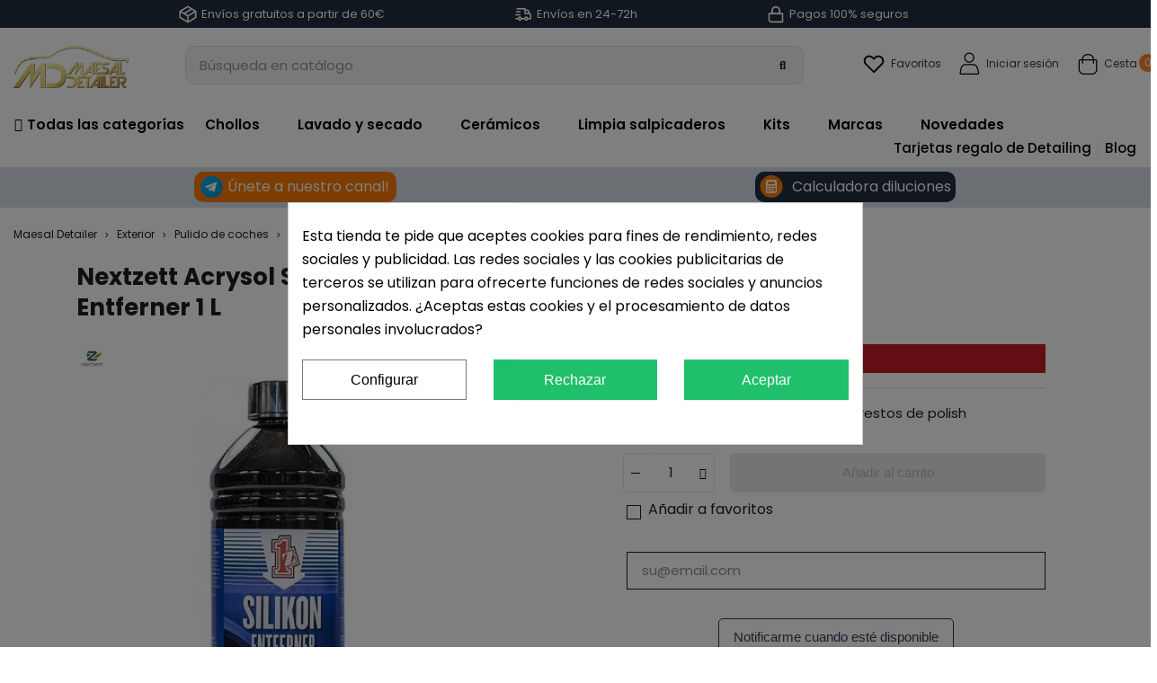

--- FILE ---
content_type: text/html; charset=utf-8
request_url: https://www.maesaldetailer.es/513-nextzett-acrysol-silikon-entferner-1-l.html
body_size: 53659
content:
<!doctype html>
<html lang="es">

  <head>
    
       
 <meta name='cookiesplus-added' content='true'><script data-keepinline='true' data-cfasync='false'>let cookiesplusCookieValue=null;if(window.cookiesplus_debug){debugger;}
for(let cookie of document.cookie.split(';')){let[cookieName,value]=cookie.trim().split('=');if(cookieName==='cookiesplus'){cookiesplusCookieValue=decodeURIComponent(value);break;}}
if(cookiesplusCookieValue===null){console.log('%ccookiesplus cookie doesn\'t exist','background: red; color: white');throw new Error('cookiesplus cookie not found');}
try{cookiesplusCookieValue=JSON.parse(cookiesplusCookieValue);}catch(e){console.error('Failed to parse cookiesplus cookie value',e);throw new Error('Invalid cookiesplus cookie value');}
const defaultConsents={'ad_storage':false,'ad_user_data':false,'ad_personalization':false,'analytics_storage':false,'functionality_storage':false,'personalization_storage':false,'security_storage':false,};Object.keys(defaultConsents).forEach(function(key){window[key]=false;});if(cookiesplusCookieValue&&cookiesplusCookieValue.consents){const cookiesplusConsents=Object.keys(cookiesplusCookieValue.consents).filter(v=>v.startsWith('cookiesplus-finality'));cookiesplusConsents.forEach(function(key){const consent_type=cookiesplusCookieValue.consent_mode?.[key]?.consent_type;if(typeof cookiesplusCookieValue.consents!=='undefined'&&typeof cookiesplusCookieValue.consents[key]!=='undefined'&&cookiesplusCookieValue.consents[key]==='on'&&consent_type){Object.entries(consent_type).forEach(([innerKey,value])=>{if(value){window[innerKey]=true;}});}});}
window.dataLayer=window.dataLayer||[];function gtag(){dataLayer.push(arguments);}
gtag('consent','default',{'ad_storage':'denied','ad_user_data':'denied','ad_personalization':'denied','analytics_storage':'denied','functionality_storage':'denied','personalization_storage':'denied','security_storage':'denied','wait_for_update':500});gtag('consent','update',{'ad_storage':window.ad_storage?'granted':'denied','ad_user_data':window.ad_user_data?'granted':'denied','ad_personalization':window.ad_personalization?'granted':'denied','analytics_storage':window.analytics_storage?'granted':'denied','functionality_storage':window.functionality_storage?'granted':'denied','personalization_storage':window.personalization_storage?'granted':'denied','security_storage':window.security_storage?'granted':'denied',});if(cookiesplusCookieValue.consent_mode){if(cookiesplusCookieValue.consent_mode['url_passthrough']!==undefined){gtag('set','url_passthrough',cookiesplusCookieValue.consent_mode['url_passthrough']);}
if(cookiesplusCookieValue.consent_mode['ads_data_redaction']!==undefined){gtag('set','ads_data_redaction',cookiesplusCookieValue.consent_mode['ads_data_redaction']);}}</script><script async src="https://scripts.luigisbox.com/LBX-736079.js"></script>
 
  <script>(function(w,d,s,l,i){w[l]=w[l]||[];w[l].push({'gtm.start':
new Date().getTime(),event:'gtm.js'});var f=d.getElementsByTagName(s)[0],
j=d.createElement(s),dl=l!='dataLayer'?'&l='+l:'';j.async=true;j.src=
'https://www.googletagmanager.com/gtm.js?id='+i+dl;f.parentNode.insertBefore(j,f);
})(window,document,'script','dataLayer','GTM-PV9DSD');</script>

<script async src="https://scripts.luigisbox.com/LBX-736079.js"></script>
<script>
!function (w, d, t) {
  w.TiktokAnalyticsObject=t;var ttq=w[t]=w[t]||[];ttq.methods=["page","track","identify","instances","debug","on","off","once","ready","alias","group","enableCookie","disableCookie"],ttq.setAndDefer=function(t,e){t[e]=function(){t.push([e].concat(Array.prototype.slice.call(arguments,0)))}};for(var i=0;i<ttq.methods.length;i++)ttq.setAndDefer(ttq,ttq.methods[i]);ttq.instance=function(t){for(var e=ttq._i[t]||[],n=0;n<ttq.methods.length;n++)ttq.setAndDefer(e,ttq.methods[n]);return e},ttq.load=function(e,n){var i="https://analytics.tiktok.com/i18n/pixel/events.js";ttq._i=ttq._i||{},ttq._i[e]=[],ttq._i[e]._u=i,ttq._t=ttq._t||{},ttq._t[e]=+new Date,ttq._o=ttq._o||{},ttq._o[e]=n||{};var o=document.createElement("script");o.type="text/javascript",o.async=!0,o.src=i+"?sdkid="+e+"&lib="+t;var a=document.getElementsByTagName("script")[0];a.parentNode.insertBefore(o,a)};

  ttq.load('CE6QLTRC77U8BHMENC70');
  ttq.page();
}(window, document, 'ttq');
</script>


  <meta charset="utf-8">


  <meta http-equiv="x-ua-compatible" content="ie=edge">



  <title>Nextzett Acrysol Silikon Entferner 1 L</title>
  <meta name="description" content="Elimina adhesivos, alquitrán, ceras, pulimentos, fillers con el famoso Acrysol de Nextzett.">
      <meta name="robots" content="index, follow">
        <link rel="canonical" href="https://www.maesaldetailer.es/513-nextzett-acrysol-silikon-entferner-1-l.html">
    
        



  <meta name="viewport" content="width=device-width, initial-scale=1">



  <link rel="icon" type="image/vnd.microsoft.icon" href="https://www.maesaldetailer.es/img/favicon.ico?1655990842">
  <link rel="shortcut icon" type="image/x-icon" href="https://www.maesaldetailer.es/img/favicon.ico?1655990842">



  



  	

  <script type="text/javascript">
        var C_P_CMS_PAGE = 0;
        var C_P_CONSENT_DOWNLOAD = "https:\/\/www.maesaldetailer.es\/module\/cookiesplus\/front";
        var C_P_COOKIE_CONFIG = {"1":{"cookies":[{"name":"cookiesplus"},{"name":"PrestaShop-#"}]},"3":{"consent_type":{"analytics_storage":true},"firingEvent":""},"4":{"cookies":[{"name":"fr"},{"name":"tr"},{"name":"_fbp"}],"consent_type":{"ad_storage":true,"ad_user_data":true,"ad_personalization":true},"firingEvent":""}};
        var C_P_COOKIE_VALUE = "{}";
        var C_P_DATE = "2026-01-25 08:27:36";
        var C_P_DISPLAY_AGAIN = 0;
        var C_P_DOMAIN = ".maesaldetailer.es";
        var C_P_EXPIRY = 365;
        var C_P_FINALITIES_COUNT = 3;
        var C_P_NOT_AVAILABLE_OUTSIDE_EU = 1;
        var C_P_OVERLAY = "1";
        var C_P_OVERLAY_OPACITY = "0.5";
        var C_P_REFRESH = 0;
        var PAYPLUG_DOMAIN = "https:\/\/secure.payplug.com";
        var PS_COOKIE_SAMESITE = "Lax";
        var PS_COOKIE_SECURE = 1;
        var btPixel = {"btnAddToWishlist":"button.wishlist-button-add","tagContent":{"sPixel":"","aDynTags":{"content_type":{"label":"content_type","value":"product"},"content_ids":{"label":"content_ids","value":"ES513"},"value":{"label":"value","value":"11.95"},"currency":{"label":"currency","value":"EUR"},"content_name":{"label":"content_name","value":"Nextzett Acrysol Silikon Entferner 1 L"},"content_category":{"label":"content_category","value":"Eliminador de restos de pulimento"}},"sCR":"\n","aTrackingType":{"label":"tracking_type","value":"ViewContent"},"sJsObjName":"oPixelFacebook"},"tagContentApi":"{\"sPixel\":\"\",\"aDynTags\":{\"content_type\":{\"label\":\"content_type\",\"value\":\"product\"},\"content_ids\":{\"label\":\"content_ids\",\"value\":\"ES513\"},\"value\":{\"label\":\"value\",\"value\":\"11.95\"},\"currency\":{\"label\":\"currency\",\"value\":\"EUR\"},\"content_name\":{\"label\":\"content_name\",\"value\":\"Nextzett Acrysol Silikon Entferner 1 L\"},\"content_category\":{\"label\":\"content_category\",\"value\":\"Eliminador de restos de pulimento\"}},\"sCR\":\"\\n\",\"aTrackingType\":{\"label\":\"tracking_type\",\"value\":\"ViewContent\"},\"sJsObjName\":\"oPixelFacebook\"}","tagContentApiCheck":"fd7c0930b8b76658c2d043a4db8aedce","ApiToken":"abeca5d79e516b76d89e1ea1417b779f","pixel_id":"","activate_pixel":"1","bUseConsent":"1","iConsentConsentLvl":0,"bConsentHtmlElement":".cookiesplus-accept-label","bConsentHtmlElementSecond":".cookiesplus-accept","token":"d9797b5ceaa0fc828638fb42b60e0f48","ajaxUrl":"https:\/\/www.maesaldetailer.es\/module\/facebookproductad\/ajax","external_id":"0","useAdvancedMatching":false,"advancedMatchingData":false,"fbdaSeparator":"v","pixelCurrency":"EUR","comboExport":"0","prefix":"","prefixLang":"ES","useConversionApi":"0","useApiForPageView":"0","currentPage":"product","id_order":false,"id_product_attribute":false};
        var cart_page_redirect_link = "\/\/www.maesaldetailer.es\/carro-de-la-compra?action=show";
        var dbblog_ajax = "https:\/\/www.maesaldetailer.es\/module\/dbblog\/ajax";
        var dbjointpurchase_ajax = "https:\/\/www.maesaldetailer.es\/module\/dbjointpurchase\/ajax";
        var dbproductquestions_ajax = "https:\/\/www.maesaldetailer.es\/module\/dbproductquestions\/ajax";
        var dbwishlist_ajax = "https:\/\/www.maesaldetailer.es\/module\/dbwishlist\/ajax";
        var giftIncart = 0;
        var gift_controller_url = "https:\/\/www.maesaldetailer.es\/module\/mdgiftproduct\/FreeGiftproducts";
        var is_gift_product = false;
        var is_mobile = false;
        var is_sandbox_mode = false;
        var klCustomer = {"email":null,"firstName":null,"lastName":null};
        var klProduct = {"ProductName":"Nextzett Acrysol Silikon Entferner 1 L","ProductID":513,"SKU":"","Tags":[],"Price":"9.88","PriceInclTax":"11.95","SpecialPrice":"11.95","Categories":["Eliminador de restos de pulimento","Eliminadores de adhesivos, alquitr\u00e1n y resina"],"Image":"https:\/\/www.maesaldetailer.es\/684-home_default\/nextzett-acrysol-silikon-entferner-1-l.jpg","Link":"https:\/\/www.maesaldetailer.es\/513-nextzett-acrysol-silikon-entferner-1-l.html","ShopID":1,"LangID":1};
        var md_blockcart_line_sel = "";
        var md_current_currency = "\u20ac";
        var md_gift_addition_type = "checking_gift";
        var md_gift_color = "#000000";
        var md_gift_layout = "standard";
        var md_gift_required = 0;
        var md_hide_qty_count = 0;
        var md_msg_required_gift = "Por favor elige tu regalo";
        var md_number_gift = 4;
        var md_prd_add_cart_sel = "";
        var md_text_gift = "Regalo gratis";
        var mdgSecureKey = "5fae026e4df793599bc17853dfc08e56";
        var module_name = "payplug";
        var msg_maximum_gift = "No puede agregar m\u00e1s de max_gift gift_s_, ajuste sus opciones";
        var not_available_msg = "Este producto ya no est\u00e1 en stock con estas opciones";
        var pageId = "product";
        var payplug_ajax_url = "https:\/\/www.maesaldetailer.es\/module\/payplug\/ajax";
        var prestashop = {"cart":{"products":[],"totals":{"total":{"type":"total","label":"Total","amount":0,"value":"0,00\u00a0\u20ac"},"total_including_tax":{"type":"total","label":"Total (impuestos incl.)","amount":0,"value":"0,00\u00a0\u20ac"},"total_excluding_tax":{"type":"total","label":"Total (impuestos excl.)","amount":0,"value":"0,00\u00a0\u20ac"}},"subtotals":{"products":{"type":"products","label":"Subtotal","amount":0,"value":"0,00\u00a0\u20ac"},"discounts":null,"shipping":{"type":"shipping","label":"Transporte","amount":0,"value":""},"tax":{"type":"tax","label":"Impuestos incluidos","amount":0,"value":"0,00\u00a0\u20ac"}},"products_count":0,"summary_string":"0 art\u00edculos","vouchers":{"allowed":1,"added":[]},"discounts":[],"minimalPurchase":0,"minimalPurchaseRequired":""},"currency":{"id":1,"name":"Euro","iso_code":"EUR","iso_code_num":"978","sign":"\u20ac"},"customer":{"lastname":null,"firstname":null,"email":null,"birthday":null,"newsletter":null,"newsletter_date_add":null,"optin":null,"website":null,"company":null,"siret":null,"ape":null,"is_logged":false,"gender":{"type":null,"name":null},"addresses":[]},"language":{"name":"Espa\u00f1ol (Spanish)","iso_code":"es","locale":"es-ES","language_code":"es-es","is_rtl":"0","date_format_lite":"d\/m\/Y","date_format_full":"d\/m\/Y H:i:s","id":1},"page":{"title":"","canonical":"https:\/\/www.maesaldetailer.es\/513-nextzett-acrysol-silikon-entferner-1-l.html","meta":{"title":"Nextzett Acrysol Silikon Entferner 1 L","description":"Elimina adhesivos, alquitr\u00e1n, ceras, pulimentos, fillers con el famoso Acrysol de Nextzett.","keywords":"acrysol,eliminar adhesivos,eliminar alquitr\u00e1n,eliminar pulimento,maesal,detailer,maesal detailer,pulido,detail,detallado","robots":"index"},"page_name":"product","body_classes":{"lang-es":true,"lang-rtl":false,"country-ES":true,"currency-EUR":true,"layout-full-width":true,"page-product":true,"tax-display-enabled":true,"product-id-513":true,"product-Nextzett Acrysol Silikon Entferner 1 L":true,"product-id-category-4":true,"product-id-manufacturer-4":true,"product-id-supplier-0":true,"product-available-for-order":true},"admin_notifications":[]},"shop":{"name":"Maesal Detailer","logo":"https:\/\/www.maesaldetailer.es\/img\/logo-1655990842.jpg","stores_icon":"https:\/\/www.maesaldetailer.es\/img\/logo_stores.png","favicon":"https:\/\/www.maesaldetailer.es\/img\/favicon.ico"},"urls":{"base_url":"https:\/\/www.maesaldetailer.es\/","current_url":"https:\/\/www.maesaldetailer.es\/513-nextzett-acrysol-silikon-entferner-1-l.html","shop_domain_url":"https:\/\/www.maesaldetailer.es","img_ps_url":"https:\/\/www.maesaldetailer.es\/img\/","img_cat_url":"https:\/\/www.maesaldetailer.es\/img\/c\/","img_lang_url":"https:\/\/www.maesaldetailer.es\/img\/l\/","img_prod_url":"https:\/\/www.maesaldetailer.es\/img\/p\/","img_manu_url":"https:\/\/www.maesaldetailer.es\/img\/m\/","img_sup_url":"https:\/\/www.maesaldetailer.es\/img\/su\/","img_ship_url":"https:\/\/www.maesaldetailer.es\/img\/s\/","img_store_url":"https:\/\/www.maesaldetailer.es\/img\/st\/","img_col_url":"https:\/\/www.maesaldetailer.es\/img\/co\/","img_url":"https:\/\/www.maesaldetailer.es\/themes\/childtheme\/assets\/img\/","css_url":"https:\/\/www.maesaldetailer.es\/themes\/childtheme\/assets\/css\/","js_url":"https:\/\/www.maesaldetailer.es\/themes\/childtheme\/assets\/js\/","pic_url":"https:\/\/www.maesaldetailer.es\/upload\/","pages":{"address":"https:\/\/www.maesaldetailer.es\/direccion","addresses":"https:\/\/www.maesaldetailer.es\/direcciones","authentication":"https:\/\/www.maesaldetailer.es\/autenticacion","cart":"https:\/\/www.maesaldetailer.es\/carro-de-la-compra","category":"https:\/\/www.maesaldetailer.es\/index.php?controller=category","cms":"https:\/\/www.maesaldetailer.es\/index.php?controller=cms","contact":"https:\/\/www.maesaldetailer.es\/contactenos","discount":"https:\/\/www.maesaldetailer.es\/descuento","guest_tracking":"https:\/\/www.maesaldetailer.es\/estado-pedido","history":"https:\/\/www.maesaldetailer.es\/historial-de-pedidos","identity":"https:\/\/www.maesaldetailer.es\/identidad","index":"https:\/\/www.maesaldetailer.es\/","my_account":"https:\/\/www.maesaldetailer.es\/mi-cuenta","order_confirmation":"https:\/\/www.maesaldetailer.es\/confirmacion-pedido","order_detail":"https:\/\/www.maesaldetailer.es\/index.php?controller=order-detail","order_follow":"https:\/\/www.maesaldetailer.es\/devolucion-de-productos","order":"https:\/\/www.maesaldetailer.es\/carrito","order_return":"https:\/\/www.maesaldetailer.es\/index.php?controller=order-return","order_slip":"https:\/\/www.maesaldetailer.es\/vales","pagenotfound":"https:\/\/www.maesaldetailer.es\/pagina-no-encuentra","password":"https:\/\/www.maesaldetailer.es\/contrasena-olvidado","pdf_invoice":"https:\/\/www.maesaldetailer.es\/index.php?controller=pdf-invoice","pdf_order_return":"https:\/\/www.maesaldetailer.es\/index.php?controller=pdf-order-return","pdf_order_slip":"https:\/\/www.maesaldetailer.es\/index.php?controller=pdf-order-slip","prices_drop":"https:\/\/www.maesaldetailer.es\/promocion","product":"https:\/\/www.maesaldetailer.es\/index.php?controller=product","search":"https:\/\/www.maesaldetailer.es\/buscar","sitemap":"https:\/\/www.maesaldetailer.es\/mapa-del-sitio","stores":"https:\/\/www.maesaldetailer.es\/tiendas","supplier":"https:\/\/www.maesaldetailer.es\/proveedores","register":"https:\/\/www.maesaldetailer.es\/autenticacion?create_account=1","order_login":"https:\/\/www.maesaldetailer.es\/carrito?login=1"},"alternative_langs":[],"theme_assets":"\/themes\/childtheme\/assets\/","actions":{"logout":"https:\/\/www.maesaldetailer.es\/?mylogout="},"no_picture_image":{"bySize":{"small_default":{"url":"https:\/\/www.maesaldetailer.es\/img\/p\/es-default-small_default.jpg","width":98,"height":98},"cart_default":{"url":"https:\/\/www.maesaldetailer.es\/img\/p\/es-default-cart_default.jpg","width":125,"height":125},"category_default":{"url":"https:\/\/www.maesaldetailer.es\/img\/p\/es-default-category_default.jpg","width":141,"height":180},"home_default":{"url":"https:\/\/www.maesaldetailer.es\/img\/p\/es-default-home_default.jpg","width":217,"height":289},"medium_default":{"url":"https:\/\/www.maesaldetailer.es\/img\/p\/es-default-medium_default.jpg","width":393,"height":393},"large_default":{"url":"https:\/\/www.maesaldetailer.es\/img\/p\/es-default-large_default.jpg","width":800,"height":800}},"small":{"url":"https:\/\/www.maesaldetailer.es\/img\/p\/es-default-small_default.jpg","width":98,"height":98},"medium":{"url":"https:\/\/www.maesaldetailer.es\/img\/p\/es-default-home_default.jpg","width":217,"height":289},"large":{"url":"https:\/\/www.maesaldetailer.es\/img\/p\/es-default-large_default.jpg","width":800,"height":800},"legend":""}},"configuration":{"display_taxes_label":true,"display_prices_tax_incl":true,"is_catalog":false,"show_prices":true,"opt_in":{"partner":true},"quantity_discount":{"type":"price","label":"Precio unitario"},"voucher_enabled":1,"return_enabled":0},"field_required":[],"breadcrumb":{"links":[{"title":"Maesal Detailer","url":"https:\/\/www.maesaldetailer.es\/"},{"title":"Exterior","url":"https:\/\/www.maesaldetailer.es\/237-exterior"},{"title":"Pulido de coches","url":"https:\/\/www.maesaldetailer.es\/3-pulido-de-coches"},{"title":"Eliminador de restos de pulimento","url":"https:\/\/www.maesaldetailer.es\/4-eliminador-de-restos-de-pulimento"},{"title":"Nextzett Acrysol Silikon Entferner 1 L","url":"https:\/\/www.maesaldetailer.es\/513-nextzett-acrysol-silikon-entferner-1-l.html"}],"count":5},"link":{"protocol_link":"https:\/\/","protocol_content":"https:\/\/"},"time":1769326056,"static_token":"d9797b5ceaa0fc828638fb42b60e0f48","token":"75ef0f662c77934868db0672979fb037","debug":false};
        var prestashopFacebookAjaxController = "https:\/\/www.maesaldetailer.es\/module\/ps_facebook\/Ajax";
        var psemailsubscription_subscription = "https:\/\/www.maesaldetailer.es\/module\/ps_emailsubscription\/subscription";
        var psr_icon_color = "#2F3F55";
        var show_product_imgs = "1";
      </script>
		<link rel="stylesheet" href="https://www.maesaldetailer.es/themes/childtheme/assets/cache/theme-f70e001084.css" media="all">
	
	


        <link rel="preload" href="/modules/creativeelements/views/lib/ceicons/fonts/ceicons.woff2?fj664s"
            as="font" type="font/woff2" crossorigin>
                <link rel="preload" href="/modules/creativeelements/views/lib/font-awesome/fonts/fontawesome-webfont.woff2?v=4.7.0"
            as="font" type="font/woff2" crossorigin>
        <!--CE-JS-->


  <link rel="preload" href="/modules/dbthemecustom/assets/webfonts/fa-brands-400.woff2" as="font" type="font/woff2" crossorigin>
<link rel="preload" href="/modules/dbthemecustom/assets/webfonts/fa-regular-400.woff2" as="font" type="font/woff2" crossorigin>
<link rel="preload" href="/modules/dbthemecustom/assets/webfonts/fa-solid-900.woff2" as="font" type="font/woff2" crossorigin>
<link rel="preload" href="/modules/dbthemecustom/assets/webfonts/fa-v4compatibility.woff2" as="font" type="font/woff2" crossorigin>


    <link rel="dns-prefetch" href="//fonts.googleapis.com" />
    <link rel="preconnect" href="https://fonts.googleapis.com" />
    <link rel="preconnect" href="https://fonts.gstatic.com" crossorigin>
    <link rel="preload" href="https://fonts.googleapis.com/css2?family=Poppins:wght@400;500;700&display=swap" as="style" onload="this.onload=null;this.rel='stylesheet'">
    <noscript><link rel="stylesheet" href="https://fonts.googleapis.com/css2?family=Poppins:wght@400;500;700&display=swap"></noscript>

<style>
    :root {
                --font_primary: "Poppins", sans-serif;
        --font_second: "Poppins", sans-serif;
                --primary_color: #2F3F55;
        --second_color: #FF8126;
        --background: #ffffff;
        --color_font: #1F1F1F;
        --color_link: #FF8126;
        --color_hover: #D65B03;

        --button_p_bk: #2F3F55;
        --button_p_color: #FFFFFF;
        --button_p_border: #2F3F55;
        --button_p_bk_hover: #4D678A;
        --button_p_color_hover: #FFFFFF;
        --button_p_border_hover: #4D678A;
        --button_s_bk: #FFFFFF;
        --button_s_color: #2F3F55;
        --button_s_border: #2F3F55;
        --button_s_bk_hover: #FFFFFF;
        --button_s_color_hover: #4D678A;
        --button_s_border_hover: #4D678A;
        --button_t_bk: #FFFFFF;
        --button_t_color: #2F3F55;
        --button_t_border: #FFFFFF;
        --button_t_bk_hover: #FFFFFF;
        --button_t_color_hover: #4D678A;
        --button_t_border_hover: #FFFFFF;
        --button_bk: #FF8126;
        --button_color: #FFFFFF;
        --button_border: #FF8126;
        --button_bk_hover: #F4AB76;
        --button_color_hover: #FFFFFF;
        --button_border_hover: #F4AB76;

        --topbar_bk: #232F3F;
        --topbar_color: #FFFFFF;
        --topbar_link: #FFFFFF;
        --topbar_hover: #FFFFFF;
        --header_bk: #FFFFFF;
        --header_color: #2F3F55;
        --header_link: #2F3F55;
        --header_hover: #F06D10;
        --search_bk: #f3f4f5;
        --seach_color: #1F1F1F;
        --color_icons_header: #2F3F55;

        --prefooter_bk: #ffffff;
        --prefooter_color: #2F3F55;
        --prefooter_link: #1F1F1F;
        --prefooter_hover: #2F3F55;
        --footer_bk: #2F3F55;
        --footer_color: #FFFFFF;
        --footer_link: #FFFFFF;
        --footer_hover: #F06D10;
        --footercopy_bk: #232F3F;
        --footercopy_color: #FFFFFF;
    }
</style>
<style>
            :root {
                --dbmenu_color: #1F1F1F;
                --dbmenu_color_hover: #FF8126;
            }
        </style><style>
            :root {
                --dbjoint_color: #ef8f3e;
            }
        </style>
<script type="text/javascript">
	(window.gaDevIds=window.gaDevIds||[]).push('d6YPbH');
	(function(i,s,o,g,r,a,m){i['GoogleAnalyticsObject']=r;i[r]=i[r]||function(){
	(i[r].q=i[r].q||[]).push(arguments)},i[r].l=1*new Date();a=s.createElement(o),
	m=s.getElementsByTagName(o)[0];a.async=1;a.src=g;m.parentNode.insertBefore(a,m)
	})(window,document,'script','https://www.google-analytics.com/analytics.js','ga');

            ga('create', 'UA-26910375-1', 'auto');
                        ga('send', 'pageview');
    
    ga('require', 'ec');
</script>

<script type="text/javascript">
    var ed_hours = 'horas';
    var ed_minutes = 'minutos';
    var ed_and = 'y';
    var ed_refresh = 'Límite de picking alcanzado, por favor refresca el navegador para ver las nuevas opciones';
    var ed_disable_cc = 0;
    /*var ed_has_combi = ; */
    var ed_placement = 8;
    var ed_custom_sel = '';
    var ed_custom_ins = '2';
    var ed_sm = 1;
    var ed_in_modal = 0;
    var front_ajax_url = 'https://www.maesaldetailer.es/module/estimateddelivery/AjaxRefresh?token=d43dbe79dd80fff0dcab462c81c6b3e9&ajax=1';     var front_ajax_cart_url = 'https://www.maesaldetailer.es/module/estimateddelivery/AjaxCart?token=d43dbe79dd80fff0dcab462c81c6b3e9&amp;ajax=1';
    var ps_version = '17';
    var ed_display_option = 0;
</script>
<script>
var sequraProducts = [];
sequraProducts.push("pp3");
var sequraConfigParams = {
    merchant: "maesaldetailer",
    assetKey: "csf7zonZq3",
    products: sequraProducts,
    scriptUri: "https://live.sequracdn.com/assets/sequra-checkout.min.js",
    decimalSeparator: ',',
    thousandSeparator: '.',
    locale: 'es',
    currency: 'EUR'
};



(function (i, s, o, g, r, a, m) {i['SequraConfiguration'] = g;i['SequraOnLoad'] = [];i[r] = {};i[r][a] = function (callback) {i['SequraOnLoad'].push(callback);};(a = s.createElement(o)), (m = s.getElementsByTagName(o)[0]);a.async = 1;a.src = g.scriptUri;m.parentNode.insertBefore(a, m);})(window, document, 'script', sequraConfigParams, 'Sequra', 'onLoad');

//Helper
var SequraHelper = {
  presets: {
      L:         '{"alignment":"left"}',
      R:         '{"alignment":"right"}',
      legacy:    '{"type":"legacy"}',
      legacyL:  '{"type":"legacy","alignment":"left"}',
      legacyR:  '{"type":"legacy","alignment":"right"}',
      minimal:   '{"type":"text","branding":"none","size":"S","starting-text":"as-low-as"}',
      minimalL: '{"type":"text","branding":"none","size":"S","starting-text":"as-low-as","alignment":"left"}',
      minimalR: '{"type":"text","branding":"none","size":"S","starting-text":"as-low-as","alignment":"right"}'
  },
  drawnWidgets: [],
  getText: function (selector) {
      return  selector && document.querySelector(selector)?document.querySelector(selector).innerText:"0";
  },
  nodeToCents: function (node) {
      return SequraHelper.textToCents( node?node.innerText:"0" );
  },
  selectorToCents: function (selector) {
      return SequraHelper.textToCents(SequraHelper.getText(selector));
  },

  textToCents: function (text) {
      text = text.replace(/^\D*/,'').replace(/\D*$/,'');
      if(text.indexOf(sequraConfigParams.decimalSeparator)<0){
          text += sequraConfigParams.decimalSeparator + '00';
      }
      return SequraHelper.floatToCents(
          parseFloat(
                  text
                  .replace(sequraConfigParams.thousandSeparator,'')
                  .replace(sequraConfigParams.decimalSeparator,'.')
          )
      );
  },

  floatToCents: function (value) {
      return parseInt(value.toFixed(2).replace('.', ''), 10);
  },

  mutationCallback: function(mutationList, mutationObserver) {
      SequraHelper.refreshWidget(mutationList[0].target)
  },

  refreshWidgets: function (price_src) {
      SequraHelper.waitForElememt(price_src).then(function(){
        document.querySelectorAll(price_src).forEach(function(item,index){
            if(!item.getAttribute('observed-by-sequra-promotion-widget')){
                item.setAttribute('observed-by-sequra-promotion-widget',price_src)
            }
            SequraHelper.refreshWidget(item);
        });
      })
  },

  refreshWidget: function (price_item) {
    var new_amount = SequraHelper.textToCents(price_item.innerText)
    document.querySelectorAll('[observes^=\"' + price_item.getAttribute('observed-by-sequra-promotion-widget') + '\"]').forEach(function(item) {
        item.setAttribute('data-amount', new_amount);
    });
    SequraHelper.refreshComponents();
  },

  refreshComponents: function () {
      Sequra.onLoad(
          function(){
              Sequra.refreshComponents();
          }
      );
  },

  drawPromotionWidget: function (price_src,dest,product,theme,reverse,campaign) {
      if(!dest){
          return;
      }
      if(SequraHelper.drawnWidgets[price_src+dest+product+theme+reverse+campaign]){
          return;
      }
	  SequraHelper.drawnWidgets[price_src+dest+product+theme+reverse+campaign] = true;
      var srcNodes = document.querySelectorAll(price_src);
      if(srcNodes.length==0){
          console.error(price_src + ' is not a valid css selector to read the price from, for sequra widget.');
          return;
      }
      destNodes = document.querySelectorAll(dest)
      if(destNodes.length==0){
          console.error(dest + ' is not a valid css selector to write sequra widget to.');
          return;
      }
      destNodes.forEach(function(destNode,i) {
          if(typeof(srcNodes[i])==="undefined"){
              return;
          }
          destNode.setAttribute('price_src',price_src);
          destNode.setAttribute('unique_dest_id',price_src+'_'+i);
          SequraHelper.drawSinglePromotionWidget(srcNodes[i],destNode,product,theme,reverse,campaign);
      });
      this.refreshComponents();
  },

  drawSinglePromotionWidget: function (srcNode,destNode,product,theme,reverse,campaign) {
      var promoWidgetNode = document.createElement('div');
      var price_in_cents = 0;

      var MutationObserver = window.MutationObserver || window.WebKitMutationObserver;
      if(MutationObserver && srcNode){//Don't break if not supported in browser
          if(!srcNode.getAttribute('observed-by-sequra-promotion-widget')){//Define only one observer per price_src
              var mo = new MutationObserver(SequraHelper.mutationCallback);
              mo.observe(srcNode, {childList: true, subtree: true});
              mo.observed_as = destNode.getAttribute('price_src');
              srcNode.setAttribute('observed-by-sequra-promotion-widget',destNode.getAttribute('unique_dest_id'));
          }
      }
      promoWidgetNode.setAttribute('observes', destNode.getAttribute('unique_dest_id'));
      price_in_cents = SequraHelper.nodeToCents(srcNode);
      promoWidgetNode.className = 'sequra-promotion-widget';
      promoWidgetNode.setAttribute('data-amount',price_in_cents);
      promoWidgetNode.setAttribute('data-product',product);
      if(this.presets[theme]){
          theme = this.presets[theme]
      }
      try {
          attributes = JSON.parse(theme);
          for (var key in attributes) {
              promoWidgetNode.setAttribute('data-'+key,""+attributes[key]);
          }
      } catch(e){
          promoWidgetNode.setAttribute('data-type','text');
      }
      if(reverse){
          promoWidgetNode.setAttribute('data-reverse',reverse);
      }
      if(campaign){
          promoWidgetNode.setAttribute('data-campaign',campaign);
      }
      if (destNode.nextSibling) {//Insert after
          destNode.parentNode.insertBefore(promoWidgetNode, destNode.nextSibling);
      }
      else {
          destNode.parentNode.appendChild(promoWidgetNode);
      }
  },

  waitForElememt: function (selector) {
    return new Promise( function(resolve) {
        if (document.querySelector(selector)) {
            return resolve();
        }
        const observer = new MutationObserver(function(mutations) {
            mutations.forEach(function(mutation) {
                if (!mutation.addedNodes)
                    return;
                var found = false;
                mutation.addedNodes.forEach(function(node){
                        found = found || (node.matches && node.matches(selector));
                });
                if(found) {
                    resolve();
                    observer.disconnect();
                }
            });
        });

        observer.observe(document.body, {
            childList: true,
            subtree: true
        });
    });
  }
};


</script>
<script type="text/javascript">
var url_basic_ets ='https://www.maesaldetailer.es/';
var link_contact_ets ='https://www.maesaldetailer.es/module/ets_contactform7/contact';
</script>
<style>div#cookiesplus-modal,#cookiesplus-modal>div,#cookiesplus-modal p{background-color:#fff !important}#cookiesplus-modal>div,#cookiesplus-modal p{color:#000 !important}#cookiesplus-modal button.cookiesplus-accept,#cookiesplus-modal button.cookiesplus-accept-encourage{background-color:#20bf6b}#cookiesplus-modal button.cookiesplus-accept,#cookiesplus-modal button.cookiesplus-accept-encourage{border:1px solid #20bf6b}#cookiesplus-modal button.cookiesplus-accept,#cookiesplus-modal button.cookiesplus-accept-encourage{color:#fff}#cookiesplus-modal button.cookiesplus-accept,#cookiesplus-modal button.cookiesplus-accept-encourage{font-size:16px}#cookiesplus-modal button.cookiesplus-more-information{background-color:#fff}#cookiesplus-modal button.cookiesplus-more-information{border:1px solid #7a7a7a}#cookiesplus-modal button.cookiesplus-more-information{color:#000}#cookiesplus-modal button.cookiesplus-more-information{font-size:16px}#cookiesplus-modal button.cookiesplus-reject,#cookiesplus-modal button.cookiesplus-reject-encourage{background-color:#20bf6b}#cookiesplus-modal button.cookiesplus-reject,#cookiesplus-modal button.cookiesplus-reject-encourage{border:1px solid #20bf6b}#cookiesplus-modal button.cookiesplus-reject,#cookiesplus-modal button.cookiesplus-reject-encourage{color:#fff}#cookiesplus-modal button.cookiesplus-reject,#cookiesplus-modal button.cookiesplus-reject-encourage{font-size:16px}#cookiesplus-modal button.cookiesplus-save:not([disabled]){background-color:#fff}#cookiesplus-modal button.cookiesplus-save:not([disabled]){border:1px solid #7a7a7a}#cookiesplus-modal button.cookiesplus-save:not([disabled]){color:#000}#cookiesplus-modal button.cookiesplus-save{font-size:16px}#cookiesplus-tab{bottom:0;left:0}</style><style>
            .db__taxonomy a:hover {
                color: #232f3f;
            }
            #module-dbblog-dbcategory .header__category,
            #module-dbblog-dbpost .header__category,
            #module-dbblog-dbhome .header__category {
                background: #232f3f;
            }
            .btn_db_inifinitescroll,
            .btn_db_inifinitescroll_author {
                background: #232f3f;
            }
            .bck_title {
                background: #232f3f;
            }
            .info_post .info_up .info_author a:hover {
                color: #232f3f;
            }
            .form_comment_post .send_comment {
                background: #232f3f;
            }
            .header__author {
                background: #232f3f;
            }
        </style><!-- Block mymodule -->
<script>
	                            
        
</script>

<style>
	 
.sequra-promotion-widget[data-type=banner] {
    min-height: 30px !important;
}
#mdgifts-panel .gift-widget-wrapper{
border:none;
}

ul.splide__list li.splide__slide {
    border: 1px solid #dddddd;
border-radius:4px;
}

.add-gift-action a.btn.btn-primary {
    color: white !important;
} 
	
</style>
<!-- /Block mymodule -->
  



    
  <meta property="og:type" content="product">
  <meta property="og:url" content="https://www.maesaldetailer.es/513-nextzett-acrysol-silikon-entferner-1-l.html">
  <meta property="og:title" content="Nextzett Acrysol Silikon Entferner 1 L">
  <meta property="og:site_name" content="Maesal Detailer">
  <meta property="og:description" content="Elimina adhesivos, alquitrán, ceras, pulimentos, fillers con el famoso Acrysol de Nextzett.">
  <meta property="og:image" content="https://www.maesaldetailer.es/684-large_default/nextzett-acrysol-silikon-entferner-1-l.jpg">
      <meta property="product:pretax_price:amount" content="9.876033">
    <meta property="product:pretax_price:currency" content="EUR">
    <meta property="product:price:amount" content="11.95">
    <meta property="product:price:currency" content="EUR">
      <meta property="product:weight:value" content="1.000000">
  <meta property="product:weight:units" content="kg">
  
  </head>

  <body id="product" class="lang-es country-es currency-eur layout-full-width page-product tax-display-enabled product-id-513 product-nextzett-acrysol-silikon-entferner-1-l product-id-category-4 product-id-manufacturer-4 product-id-supplier-0 product-available-for-order elementor-page elementor-page-513030101">
  

<!-- Google Tag Manager (noscript) -->
<noscript><iframe src="https://www.googletagmanager.com/ns.html?id=GTM-PV9DSD"
height="0" width="0" style="display:none;visibility:hidden"></iframe></noscript>
<!-- End Google Tag Manager (noscript) -->


    
      
    

    <main>
      
              

      <header id="header">
        
          	
<script>function loadScript(a){var b=document.getElementsByTagName("head")[0],c=document.createElement("script");c.type="text/javascript",c.src="https://tracker.metricool.com/resources/be.js",c.onreadystatechange=a,c.onload=a,b.appendChild(c)}loadScript(function(){beTracker.t({hash:"71a232f3dcb9e34b90a4e042936b43b"})});</script>




    <div class="header-banner">
        
                <div class="container-scroll" id="container-scroll">
<p class="text text-align: center;"><svg fill="none" xmlns="http://www.w3.org/2000/svg" viewbox="0 0 17 16" class="icon-16 inline-block mr-1 -mt-0.5" style="height: 20px; width: 20px;"><path d="M16.5 5.005a.667.667 0 00-.32-.513L8.83.089a.669.669 0 00-.667 0L.814 4.492a.668.668 0 00-.314.453v5.99a.666.666 0 00.327.573l7.349 4.403a.668.668 0 00.668 0l7.349-4.403a.667.667 0 00.307-.573v-5.87-.06zM8.483 8.667l-2.378-1.42 6.053-3.623 2.378 1.421-6.053 3.622zm0-7.244l2.378 1.421L4.81 6.466l-2.378-1.42 6.052-3.623zm-6.68 4.803l6.012 3.602v4.308l-6.012-3.601v-4.31zm7.348 7.91V9.848l6.013-3.602v4.309L9.15 14.136z" fill="currentColor"></path></svg>Envíos gratuitos a partir de 60€</p>
<p class="text text-align: center;"><svg fill="none" xmlns="http://www.w3.org/2000/svg" viewbox="0 0 17 12" class="icon-16 inline-block mr-1 -mt-0.5" style="height: 20px; width: 20px;"><path fill-rule="evenodd" clip-rule="evenodd" d="M2.833 0a.668.668 0 000 1.338h6.734V5.209c0 .37.298.669.667.669h4.095l.505.885v2.661h-1.602c-.227-.862-.994-1.513-1.932-1.513-.937 0-1.704.651-1.931 1.513H7.232c-.228-.862-.994-1.513-1.932-1.513-.937 0-1.704.651-1.931 1.513H1.7a.668.668 0 000 1.338h1.762A1.996 1.996 0 005.3 12c.835 0 1.534-.516 1.838-1.238h2.324A1.996 1.996 0 0011.3 12c.835 0 1.534-.516 1.838-1.238H15.5c.368 0 .667-.3.667-.669V6.585a.67.67 0 00-.088-.332l-2.667-4.678a.666.666 0 00-.579-.337H10.9v-.57A.668.668 0 0010.233 0h-7.4zm10.733 4.54l-1.12-1.964H10.9V4.54h2.666zM5.3 9.248c-.35 0-.667.299-.667.707 0 .409.317.707.667.707.35 0 .667-.298.667-.707 0-.408-.316-.707-.667-.707zm5.333.707c0-.408.317-.707.667-.707.35 0 .667.299.667.707 0 .409-.316.707-.667.707-.35 0-.667-.298-.667-.707z" fill="currentColor"></path><path d="M.833 6.378c0-.369.299-.668.667-.668h3.8a.668.668 0 010 1.337H1.5a.668.668 0 01-.667-.669zM2.3 2.752a.668.668 0 000 1.337h3.133a.668.668 0 000-1.337H2.3z" fill="currentColor"></path></svg><span style="color: #ffffff;">Envíos en 24-72h</span></p>
<p class="text text-align: center;"><span class="mr-5 text-sm hidden md:inline" data-testid="usp3"><svg fill="none" xmlns="http://www.w3.org/2000/svg" viewbox="0 0 15 16" class="icon-16 inline-block mr-1 -mt-0.5" style="height: 20px; width: 20px;"><path d="M13.5 6.667h-2v-2c0-2.2-1.8-4-4-4s-4 1.8-4 4v2h-2c-.4 0-.667.266-.667.666v5.334c0 1.466 1.2 2.666 2.667 2.666h10c.4 0 .667-.266.667-.666V7.333c0-.4-.267-.666-.667-.666zm-8.666-2C4.834 3.2 6.034 2 7.5 2c1.467 0 2.667 1.2 2.667 2.667v2H4.834v-2zm8 9.333H3.5c-.733 0-1.333-.6-1.333-1.333V8h10.666v6z" fill="currentColor"></path></svg>Pagos 100% seguros</span></p>
</div>

    </div>



                        <nav class="header-nav ">
                <div class="container">
                    <div class="headernav_flex">

                        <div class="displayNav1">
                            <p><svg fill="none" xmlns="http://www.w3.org/2000/svg" viewbox="0 0 17 16" class="icon-16 inline-block mr-1 -mt-0.5" style="height: 20px; width: 20px;"><path d="M16.5 5.005a.667.667 0 00-.32-.513L8.83.089a.669.669 0 00-.667 0L.814 4.492a.668.668 0 00-.314.453v5.99a.666.666 0 00.327.573l7.349 4.403a.668.668 0 00.668 0l7.349-4.403a.667.667 0 00.307-.573v-5.87-.06zM8.483 8.667l-2.378-1.42 6.053-3.623 2.378 1.421-6.053 3.622zm0-7.244l2.378 1.421L4.81 6.466l-2.378-1.42 6.052-3.623zm-6.68 4.803l6.012 3.602v4.308l-6.012-3.601v-4.31zm7.348 7.91V9.848l6.013-3.602v4.309L9.15 14.136z" fill="currentColor"></path></svg>Envíos gratuitos a partir de 60€</p>
                        </div>
                        <div class="displayNavCenter">
                                                <p style="text-align: center;"><svg fill="none" xmlns="http://www.w3.org/2000/svg" viewbox="0 0 17 12" class="icon-16 inline-block mr-1 -mt-0.5" style="height: 20px; width: 20px;"><path fill-rule="evenodd" clip-rule="evenodd" d="M2.833 0a.668.668 0 000 1.338h6.734V5.209c0 .37.298.669.667.669h4.095l.505.885v2.661h-1.602c-.227-.862-.994-1.513-1.932-1.513-.937 0-1.704.651-1.931 1.513H7.232c-.228-.862-.994-1.513-1.932-1.513-.937 0-1.704.651-1.931 1.513H1.7a.668.668 0 000 1.338h1.762A1.996 1.996 0 005.3 12c.835 0 1.534-.516 1.838-1.238h2.324A1.996 1.996 0 0011.3 12c.835 0 1.534-.516 1.838-1.238H15.5c.368 0 .667-.3.667-.669V6.585a.67.67 0 00-.088-.332l-2.667-4.678a.666.666 0 00-.579-.337H10.9v-.57A.668.668 0 0010.233 0h-7.4zm10.733 4.54l-1.12-1.964H10.9V4.54h2.666zM5.3 9.248c-.35 0-.667.299-.667.707 0 .409.317.707.667.707.35 0 .667-.298.667-.707 0-.408-.316-.707-.667-.707zm5.333.707c0-.408.317-.707.667-.707.35 0 .667.299.667.707 0 .409-.316.707-.667.707-.35 0-.667-.298-.667-.707z" fill="currentColor"></path><path d="M.833 6.378c0-.369.299-.668.667-.668h3.8a.668.668 0 010 1.337H1.5a.668.668 0 01-.667-.669zM2.3 2.752a.668.668 0 000 1.337h3.133a.668.668 0 000-1.337H2.3z" fill="currentColor"></path></svg>Envíos en 24-72h</p>
                        
                        </div>
                        <div class="displayNav2">
                            <p><span class="mr-5 text-sm hidden md:inline" data-testid="usp3"><svg fill="none" xmlns="http://www.w3.org/2000/svg" viewbox="0 0 15 16" class="icon-16 inline-block mr-1 -mt-0.5" style="height: 20px; width: 20px;"><path d="M13.5 6.667h-2v-2c0-2.2-1.8-4-4-4s-4 1.8-4 4v2h-2c-.4 0-.667.266-.667.666v5.334c0 1.466 1.2 2.666 2.667 2.666h10c.4 0 .667-.266.667-.666V7.333c0-.4-.267-.666-.667-.666zm-8.666-2C4.834 3.2 6.034 2 7.5 2c1.467 0 2.667 1.2 2.667 2.667v2H4.834v-2zm8 9.333H3.5c-.733 0-1.333-.6-1.333-1.333V8h10.666v6z" fill="currentColor"></path></svg>Pagos 100% seguros</span></p>
                        </div>

                                                <div class="hidden-md-up text-sm-center mobile">
                            <div class="top-logo" id="_mobile_logo"></div>
                            <div id="_mobile_user_info"></div>
                            <div id="_mobile_cart"></div>
                            <div class="clearfix"></div>
                        </div>

                    </div>
                </div>
            </nav>
            


    <div class="header-top  ">
        <div class="container">
                            <div class="header__flex">
                    <div class="displayLogo hidden-sm-down" id="_desktop_logo">
                                                    <a href="https://www.maesaldetailer.es/">
                                <img class="logo img-responsive" src="https://www.maesaldetailer.es/img/logo-1655990842.jpg" alt="Maesal Detailer" loading="lazy" height="34" width="128">
                            </a>
                                            </div>
                    <div class="displayTopCenter">
                        <div id="search_widget" class="search-widget" data-search-controller-url="//www.maesaldetailer.es/buscar">
	<form method="get" action="//www.maesaldetailer.es/buscar">
		<input type="hidden" name="controller" value="search">
		<input type="text" name="s" value="" placeholder="Búsqueda en catálogo" aria-label="Buscar" class="dbsearchbar-input">
		<button type="submit">
			<i class="fa-solid fa-magnifying-glass"></i>
			<span class="hidden-xl-down">Buscar</span>
		</button>
	</form>

	<div id="content_search">
		<div class="header_searchbar">
			<p class="searchbar_items">Resultados: <span class="items_show"></span> de <span class="total_items"></span> producto(s) - <strong class="link_allresult"></strong></p>
			<button type="button" class="close"><span aria-hidden="true">×</span></button>
		</div>
		<div class="result_searchbar"></div>
		<div class="allresult_searchbar"></div>
	</div>
</div>

                        <div class="clearfix"></div>
                    </div>
                    <div class="position-static displayTop">
                        <div class="dbcontactinfo_top hidden-sm-down">
    
    </div>
<div class="dbwishlist_top">
    <span class="datatext link_wishlist" datatext="aHR0cHM6Ly93d3cubWFlc2FsZGV0YWlsZXIuZXMvbW9kdWxlL2Rid2lzaGxpc3Qvd2lzaGxpc3Q=">
                   <img src="https://maesaldetailer.dev.rekire.com/img/heart.svg" loading="lazy" alt="" width="30px" height="30px">

           <span class="icon_name">Favoritos</span>
            </span>
</div>
<div id="_desktop_user_info">
  <div class="user-info">
          <span
        datatext="aHR0cHM6Ly93d3cubWFlc2FsZGV0YWlsZXIuZXMvbWktY3VlbnRh"
        class="datatext userinfo_header"
      >
       <img src="https://maesaldetailer.dev.rekire.com/img/CUENTA.svg" loading="lazy" alt="" width="30px" height="30px">
          <span class="icon_name">Iniciar sesión</span>
      </span>
      </div>
</div>

<div id="_desktop_cart">
  <div class="blockcart cart-preview inactive" data-refresh-url="//www.maesaldetailer.es/module/ps_shoppingcart/ajax">
    <div class="header blockcart_header">
            <img src="https://maesaldetailer.dev.rekire.com/img/CESTA.svg" loading="lazy" alt="" width="30px" height="30px">
                 <span class="icon_name_text">Cesta </span><span class="icon_name">0</span>
          </div>
  </div>
</div>

                        <div class="clearfix"></div>
                    </div>
                </div>
            
        </div>
    </div>
    <div class="dbmenu">

            <nav class="container dbmenu_navigation hidden-sm-down">
            <div class="element_nav">
                <span class="open_dbmenu" data-toggle="modal" data-target="#dbmenu_burger">
                    <i class="fa-solid fa-bars"></i> Todas las  categorías                 
                </span>
            </div>
                            <div class="element_nav additional">
                                            <span datatext="aHR0cHM6Ly93d3cubWFlc2FsZGV0YWlsZXIuZXMvMjEwLWNob2xsb3M=" class="datatext">Chollos</span>
                                            <span datatext="aHR0cHM6Ly93d3cubWFlc2FsZGV0YWlsZXIuZXMvNy1sYXZhZG8tZGUtY29jaGVzLWEtbWFuby15LXNlY2Fkbw==" class="datatext">Lavado y secado</span>
                                            <span datatext="IGh0dHBzOi8vd3d3Lm1hZXNhbGRldGFpbGVyLmVzLzIzLXRyYXRhbWllbnRvLWNlcmFtaWNvLWNvY2hl" class="datatext">Cerámicos</span>
                                            <span datatext="IGh0dHBzOi8vd3d3Lm1hZXNhbGRldGFpbGVyLmVzLzEzMS1saW1waWEtc2FscGljYWRlcm9z" class="datatext">Limpia salpicaderos</span>
                                            <span datatext="aHR0cHM6Ly93d3cubWFlc2FsZGV0YWlsZXIuZXMvMjgta2l0cy1kZS1kZXRhbGxhZG8tZGUtY29jaGVz" class="datatext">Kits</span>
                                            <span datatext="L2ZhYnJpY2FudGVz" class="datatext">Marcas</span>
                                            <span datatext="aHR0cHM6Ly93d3cubWFlc2FsZGV0YWlsZXIuZXMvbnVldm9zLXByb2R1Y3Rvcw==" class="datatext">Novedades</span>
                                    </div>
                                                    <div class="element_nav featured">
                                            <span datatext="aHR0cHM6Ly93d3cubWFlc2FsZGV0YWlsZXIuZXMvMjUwLXRhcmpldGFzLXJlZ2Fsby1kZS1kZXRhaWxpbmc=" class="datatext">Tarjetas regalo de Detailing</span>
                                            <span datatext="aHR0cHM6Ly93d3cubWFlc2FsZGV0YWlsZXIuZXMvYmxvZy8=" class="datatext">Blog</span>
                                    </div>
                                </nav>
    
    <div class="modal fade left" id="dbmenu_burger" tabindex="-1" role="dialog" aria-labelledby="dbmenu_burger_Label" aria-hidden="true">
        <div class="modal-dialog" role="document">
            <div class="modal-content">

                <div class="modal-body">

                                        <div class="menu_header">
                        <span class="modal-title" id="dbmenu_burger_Label">
                                                              Bienvenido
                                                     </span>
                        <button type="button" class="close" data-dismiss="modal" aria-label="Close">
                            <span aria-hidden="true">&times;</span>
                        </button>
                    </div>

                                                                                                                                                            <div class="subitems subitems_64">
        <p class="dbmenu_back" data-subitem="subitems_64">
            <i class="fa-solid fa-angle-left"></i>
            Detallado Interior
        </p>
                                    <a class="item_viewall" href="https://www.maesaldetailer.es/130-interior" title="Detallado Interior">
                    Ver todos Detallado Interior
                </a>
                                        
                                    <a class="subitem" href="https://www.maesaldetailer.es/131-limpia-salpicaderos" title="Limpia salpicaderos" >
                                                    Limpia salpicaderos
                                            </a>
                
                                
                                    <a class="subitem" href="https://www.maesaldetailer.es/142-limpiar-tapiceria-coche-de-tela-moqueta-y-alfombrillas" title="Limpiar tapicería coche de tela" >
                                                    Limpiar tapicería coche de tela
                                            </a>
                
                                
                                    <a class="subitem" href="https://www.maesaldetailer.es/143-limpiadores-multiusos-apc" title="Limpiadores multiusos (APC)" >
                                                    Limpiadores multiusos (APC)
                                            </a>
                
                                                <span class="item_primary open_subitems" data-subitem="subitems_67">
                    Cuero
                    <i class="fa-solid fa-angle-right"></i>
                </span>
                                    <div class="subitems subitems_67">
        <p class="dbmenu_back" data-subitem="subitems_67">
            <i class="fa-solid fa-angle-left"></i>
            Cuero
        </p>
                                    <a class="item_viewall" href="https://www.maesaldetailer.es/133-cuero" title="Cuero">
                    Ver todos Cuero
                </a>
                                        
                                    <a class="subitem" href="https://www.maesaldetailer.es/182-limpiador-de-cuero-pulverizable" title="Limpiador de cuero pulverizable" >
                                                    Limpiador de cuero pulverizable
                                            </a>
                
                                
                                    <a class="subitem" href="https://www.maesaldetailer.es/183-limpiador-acondicionador-2-en-1" title="Limpiador + acondicionador 2 en 1" >
                                                    Limpiador + acondicionador 2 en 1
                                            </a>
                
                                
                                    <a class="subitem" href="https://www.maesaldetailer.es/184-acondicionadores-de-cuero" title="Acondicionadores de cuero" >
                                                    Acondicionadores de cuero
                                            </a>
                
                                
                                    <a class="subitem" href="https://www.maesaldetailer.es/233-protector-de-cuero" title="Protector de cuero" >
                                                    Protector de cuero
                                            </a>
                
                                
                                    <a class="subitem" href="https://www.maesaldetailer.es/185-accesorios-para-el-cuero" title="Accesorios para el cuero" >
                                                    Accesorios para el cuero
                                            </a>
                
                                
                                    <a class="subitem" href="https://www.maesaldetailer.es/181-toallitas-para-limpiar-el-cuero" title="Toallitas para limpiar el cuero" >
                                                    Toallitas para limpiar el cuero
                                            </a>
                
                        </div>
                                
                                    <a class="subitem" href="https://www.maesaldetailer.es/145-limpieza-de-moquetas-y-alfombrillas" title="Limpieza de moquetas y alfombrillas" >
                                                    Limpieza de moquetas y alfombrillas
                                            </a>
                
                                
                                    <a class="subitem" href="https://www.maesaldetailer.es/151-limpieza-de-tapicerias-de-alcantara" title="Limpieza de tapicerías de alcántara" >
                                                    Limpieza de tapicerías de alcántara
                                            </a>
                
                                
                                    <a class="subitem" href="https://www.maesaldetailer.es/187-impermeabilizante-textil" title="Impermeabilizante textil" >
                                                    Impermeabilizante textil
                                            </a>
                
                                
                                    <a class="subitem" href="https://www.maesaldetailer.es/132-gomas-interiores" title="Gomas interiores" >
                                                    Gomas interiores
                                            </a>
                
                                
                                    <a class="subitem" href="https://www.maesaldetailer.es/213-ambientadores" title="Ambientadores" >
                                                    Ambientadores
                                            </a>
                
                                
                                    <a class="subitem" href="https://www.maesaldetailer.es/135-eliminador-de-olores" title="Eliminador de olores" >
                                                    Eliminador de olores
                                            </a>
                
                                
                                    <a class="subitem" href="https://www.maesaldetailer.es/137-eliminador-de-olores-del-aire-acondicionado" title="Eliminador de olores del aire acondicionado" >
                                                    Eliminador de olores del aire acondicionado
                                            </a>
                
                                
                                    <a class="subitem" href="https://www.maesaldetailer.es/217-tornador-alternativa" title="Tornador (ALTERNATIVA)" >
                                                    Tornador (ALTERNATIVA)
                                            </a>
                
                        </div>
                                                <div class="subitems subitems_3">
        <p class="dbmenu_back" data-subitem="subitems_3">
            <i class="fa-solid fa-angle-left"></i>
            Detallado Exterior
        </p>
                                    <a class="item_viewall" href="https://www.maesaldetailer.es/237-exterior" title="Detallado Exterior">
                    Ver todos Detallado Exterior
                </a>
                                                        <span class="item_primary open_subitems" data-subitem="subitems_23">
                    Lavado coche a mano y secado
                    <i class="fa-solid fa-angle-right"></i>
                </span>
                                    <div class="subitems subitems_23">
        <p class="dbmenu_back" data-subitem="subitems_23">
            <i class="fa-solid fa-angle-left"></i>
            Lavado coche a mano y secado
        </p>
                                    <a class="item_viewall" href="https://www.maesaldetailer.es/7-lavado-de-coches-a-mano-y-secado" title="Lavado coche a mano y secado">
                    Ver todos Lavado coche a mano y secado
                </a>
                                        
                                    <a class="subitem" href="https://www.maesaldetailer.es/90-limpiar-mosquitos-coche" title="Limpiar mosquitos coche" >
                                                    Limpiar mosquitos coche
                                            </a>
                
                                
                                    <a class="subitem" href="https://www.maesaldetailer.es/126-jabon-de-coche" title="Champú coche" >
                                                    Champú coche
                                            </a>
                
                                
                                    <a class="subitem" href="https://www.maesaldetailer.es/128-guantes-para-lavar-a-mano" title="Guante lavado coche" >
                                                    Guante lavado coche
                                            </a>
                
                                
                                    <a class="subitem" href="https://www.maesaldetailer.es/127-toalla-microfibra-secado-coche" title="Toalla secado coche" >
                                                    Toalla secado coche
                                            </a>
                
                                
                                    <a class="subitem" href="https://www.maesaldetailer.es/225-espumas-de-prelavado-snow-foam" title="Espumas de prelavado / Snow Foam" >
                                                    Espumas de prelavado / Snow Foam
                                            </a>
                
                                
                                    <a class="subitem" href="https://www.maesaldetailer.es/238-foam-lance-foam-cannon-mjjc" title="Lanza de Espuma - Foam Lance MJJC" >
                                                    Lanza de Espuma - Foam Lance MJJC
                                            </a>
                
                                
                                    <a class="subitem" href="https://www.maesaldetailer.es/152-jabon-de-coche-sin-aclarado" title="Limpieza en seco coche" >
                                                    Limpieza en seco coche
                                            </a>
                
                                
                                    <a class="subitem" href="https://www.maesaldetailer.es/154-accesorios-para-el-lavado" title="Accesorios para el lavado" >
                                                    Accesorios para el lavado
                                            </a>
                
                        </div>
                                                <span class="item_primary open_subitems" data-subitem="subitems_33">
                    Descontaminar pintura coche
                    <i class="fa-solid fa-angle-right"></i>
                </span>
                                    <div class="subitems subitems_33">
        <p class="dbmenu_back" data-subitem="subitems_33">
            <i class="fa-solid fa-angle-left"></i>
            Descontaminar pintura coche
        </p>
                                    <a class="item_viewall" href="https://www.maesaldetailer.es/9-descontaminado" title="Descontaminar pintura coche">
                    Ver todos Descontaminar pintura coche
                </a>
                                        
                                    <a class="subitem" href="https://www.maesaldetailer.es/24-descontaminante-ferrico-para-llantas-y-pintura-de-coche" title="Descontaminante férrico" >
                                                    Descontaminante férrico
                                            </a>
                
                                
                                    <a class="subitem" href="https://www.maesaldetailer.es/31-clay-bar" title="Clay Bar y lubricantes" >
                                                    Clay Bar y lubricantes
                                            </a>
                
                                
                                    <a class="subitem" href="https://www.maesaldetailer.es/230-eliminadores-de-cal" title="Eliminar cal incrustada" >
                                                    Eliminar cal incrustada
                                            </a>
                
                                
                                    <a class="subitem" href="https://www.maesaldetailer.es/15-eliminadores-de-adhesivos-y-alquitran" title="Eliminadores de adhesivos y alquitrán" >
                                                    Eliminadores de adhesivos y alquitrán
                                            </a>
                
                        </div>
                                                <span class="item_primary open_subitems" data-subitem="subitems_46">
                    Llantas y neumáticos
                    <i class="fa-solid fa-angle-right"></i>
                </span>
                                    <div class="subitems subitems_46">
        <p class="dbmenu_back" data-subitem="subitems_46">
            <i class="fa-solid fa-angle-left"></i>
            Llantas y neumáticos
        </p>
                                    <a class="item_viewall" href="https://www.maesaldetailer.es/17-detailing-de-llantas-y-neumaticos-" title="Llantas y neumáticos">
                    Ver todos Llantas y neumáticos
                </a>
                                        
                                    <a class="subitem" href="https://www.maesaldetailer.es/18-limpiadores-y-acondicionadores-de-neumaticos" title="Acondicionadores de neumáticos" >
                                                    Acondicionadores de neumáticos
                                            </a>
                
                                
                                    <a class="subitem" href="https://www.maesaldetailer.es/25-limpiallantas" title="Limpia llantas" >
                                                    Limpia llantas
                                            </a>
                
                                
                                    <a class="subitem" href="https://www.maesaldetailer.es/138-limpieza-de-neumaticos" title="Limpieza de neumáticos" >
                                                    Limpieza de neumáticos
                                            </a>
                
                                
                                    <a class="subitem" href="https://www.maesaldetailer.es/139-accesorios-para-limpiar-llantas" title="Accesorios para limpiar llantas" >
                                                    Accesorios para limpiar llantas
                                            </a>
                
                                
                                    <a class="subitem" href="https://www.maesaldetailer.es/140-sellantes-de-llantas" title="Sellantes de llantas" >
                                                    Sellantes de llantas
                                            </a>
                
                                
                                    <a class="subitem" href="https://www.maesaldetailer.es/146-pasos-de-rueda" title="Pasos de rueda" >
                                                    Pasos de rueda
                                            </a>
                
                                
                                    <a class="subitem" href="https://www.maesaldetailer.es/161-pulido-de-llantas" title="Pulido de llantas" >
                                                    Pulido de llantas
                                            </a>
                
                        </div>
                                                <span class="item_primary open_subitems" data-subitem="subitems_4">
                    Pulido de coches
                    <i class="fa-solid fa-angle-right"></i>
                </span>
                                    <div class="subitems subitems_4">
        <p class="dbmenu_back" data-subitem="subitems_4">
            <i class="fa-solid fa-angle-left"></i>
            Pulido de coches
        </p>
                                    <a class="item_viewall" href="https://www.maesaldetailer.es/3-pulido-de-coches" title="Pulido de coches">
                    Ver todos Pulido de coches
                </a>
                                                        <span class="item_primary open_subitems" data-subitem="subitems_16">
                    Pulidora coche
                    <i class="fa-solid fa-angle-right"></i>
                </span>
                                    <div class="subitems subitems_16">
        <p class="dbmenu_back" data-subitem="subitems_16">
            <i class="fa-solid fa-angle-left"></i>
            Pulidora coche
        </p>
                                    <a class="item_viewall" href="https://www.maesaldetailer.es/148-pulidoras" title="Pulidora coche">
                    Ver todos Pulidora coche
                </a>
                                        
                                    <a class="subitem" href="https://www.maesaldetailer.es/247-pulidoras-orbitales" title="Pulidoras orbitales" >
                                                    Pulidoras orbitales
                                            </a>
                
                                
                                    <a class="subitem" href="https://www.maesaldetailer.es/248-pulidoras-rotativas" title="Pulidoras rotativas" >
                                                    Pulidoras rotativas
                                            </a>
                
                                
                                    <a class="subitem" href="https://www.maesaldetailer.es/249-pulidoras-inalambricas" title="Pulidoras inalámbricas" >
                                                    Pulidoras inalámbricas
                                            </a>
                
                        </div>
                                                <span class="item_primary open_subitems" data-subitem="subitems_14">
                    Pulimento coche
                    <i class="fa-solid fa-angle-right"></i>
                </span>
                                    <div class="subitems subitems_14">
        <p class="dbmenu_back" data-subitem="subitems_14">
            <i class="fa-solid fa-angle-left"></i>
            Pulimento coche
        </p>
                                    <a class="item_viewall" href="https://www.maesaldetailer.es/30-pulimento-para-coches-sin-silicona" title="Pulimento coche">
                    Ver todos Pulimento coche
                </a>
                                        
                                    <a class="subitem" href="https://www.maesaldetailer.es/244-pulimento-de-corte" title="Pulimento de corte" >
                                                    Pulimento de corte
                                            </a>
                
                                
                                    <a class="subitem" href="https://www.maesaldetailer.es/243-pulimento-medio" title="Pulimento medio" >
                                                    Pulimento medio
                                            </a>
                
                                
                                    <a class="subitem" href="https://www.maesaldetailer.es/245-pulimento-de-acabado" title="Pulimento de acabado" >
                                                    Pulimento de acabado
                                            </a>
                
                                
                                    <a class="subitem" href="https://www.maesaldetailer.es/246-pulimentos-3-en-1-o-aio" title="Pulimentos 3 en 1 o AIO" >
                                                    Pulimentos 3 en 1 o AIO
                                            </a>
                
                                
                                    <a class="subitem" href="https://www.maesaldetailer.es/14-pulimento-para-cristales" title="Pulimento para cristales" >
                                                    Pulimento para cristales
                                            </a>
                
                                
                                    <a class="subitem" href="https://www.maesaldetailer.es/175-pulimento-para-faros-de-coche" title="Pulimento para faros de coche" >
                                                    Pulimento para faros de coche
                                            </a>
                
                        </div>
                                
                                    <a class="subitem" href="https://www.maesaldetailer.es/11-esponjas-de-pulido" title="Esponjas de pulido" >
                                                    Esponjas de pulido
                                            </a>
                
                                
                                    <a class="subitem" href="https://www.maesaldetailer.es/160-platos-para-pulidoras" title="Platos para pulidoras" >
                                                    Platos para pulidoras
                                            </a>
                
                                
                                    <a class="subitem" href="https://www.maesaldetailer.es/159-accesorios-para-pulido-y-lijado" title="Accesorios para pulido y lijado" >
                                                    Accesorios para pulido y lijado
                                            </a>
                
                                
                                    <a class="subitem" href="https://www.maesaldetailer.es/32-lijado" title="Lijado" >
                                                    Lijado
                                            </a>
                
                        </div>
                                                <span class="item_primary open_subitems" data-subitem="subitems_55">
                    Protección de la pintura
                    <i class="fa-solid fa-angle-right"></i>
                </span>
                                    <div class="subitems subitems_55">
        <p class="dbmenu_back" data-subitem="subitems_55">
            <i class="fa-solid fa-angle-left"></i>
            Protección de la pintura
        </p>
                                    <a class="item_viewall" href="https://www.maesaldetailer.es/22-proteccion-de-la-pintura" title="Protección de la pintura">
                    Ver todos Protección de la pintura
                </a>
                                        
                                    <a class="subitem" href="https://www.maesaldetailer.es/23-tratamiento-ceramico-coche" title="Tratamiento cerámico coche" >
                                                    Tratamiento cerámico coche
                                            </a>
                
                                
                                    <a class="subitem" href="https://www.maesaldetailer.es/86-ceras-de-carnauba" title="Ceras de Carnauba" >
                                                    Ceras de Carnauba
                                            </a>
                
                                
                                    <a class="subitem" href="https://www.maesaldetailer.es/87-sellantes" title="Sellantes" >
                                                    Sellantes
                                            </a>
                
                                
                                    <a class="subitem" href="https://www.maesaldetailer.es/88-ceras-en-spray-boosterscer" title="Ceras en spray (boosters)" >
                                                    Ceras en spray (boosters)
                                            </a>
                
                                
                                    <a class="subitem" href="https://www.maesaldetailer.es/261-sellantes-wet-coat" title="Sellantes Wet Coat" >
                                                    Sellantes Wet Coat
                                            </a>
                
                                
                                    <a class="subitem" href="https://www.maesaldetailer.es/265-sellantes-de-pinturas-mate" title="Protección de pinturas mate" >
                                                    Protección de pinturas mate
                                            </a>
                
                        </div>
                                
                                    <a class="subitem" href="https://www.maesaldetailer.es/33-quick-detail" title="Quick Detail" >
                                                    Quick Detail
                                            </a>
                
                                                <span class="item_primary open_subitems" data-subitem="subitems_40">
                    Plásticos y gomas exteriores
                    <i class="fa-solid fa-angle-right"></i>
                </span>
                                    <div class="subitems subitems_40">
        <p class="dbmenu_back" data-subitem="subitems_40">
            <i class="fa-solid fa-angle-left"></i>
            Plásticos y gomas exteriores
        </p>
                                    <a class="item_viewall" href="https://www.maesaldetailer.es/16-productos-para-los-plasticos-y-gomas-de-coche" title="Plásticos y gomas exteriores">
                    Ver todos Plásticos y gomas exteriores
                </a>
                                        
                                    <a class="subitem" href="https://www.maesaldetailer.es/34-acondicionadores-de-gomas" title="Acondicionadores de gomas" >
                                                    Acondicionadores de gomas
                                            </a>
                
                                
                                    <a class="subitem" href="https://www.maesaldetailer.es/172-limpiadores-de-plasticos" title="Limpiadores de plásticos y gomas" >
                                                    Limpiadores de plásticos y gomas
                                            </a>
                
                                
                                    <a class="subitem" href="https://www.maesaldetailer.es/173-acondicionadores-de-plasticos-exteriores" title="Acondicionadores de plásticos exteriores" >
                                                    Acondicionadores de plásticos exteriores
                                            </a>
                
                                
                                    <a class="subitem" href="https://www.maesaldetailer.es/174-tintado-de-plasticos-exteriores" title="Tintado de plásticos exteriores" >
                                                    Tintado de plásticos exteriores
                                            </a>
                
                                
                                    <a class="subitem" href="https://www.maesaldetailer.es/175-pulimento-para-faros-de-coche" title="Pulido de plásticos no porosos (faros, pilotos)" >
                                                    Pulido de plásticos no porosos (faros, pilotos)
                                            </a>
                
                                
                                    <a class="subitem" href="https://www.maesaldetailer.es/262-coatings-de-plasticos" title="Coatings de plásticos" >
                                                    Coatings de plásticos
                                            </a>
                
                        </div>
                                
                                    <a class="subitem" href="https://www.maesaldetailer.es/10-metales-y-cromados" title="Metales y cromados" >
                                                    Metales y cromados
                                            </a>
                
                                
                                    <a class="subitem" href="https://www.maesaldetailer.es/204-capotas-de-descapotables" title="Capotas de descapotables" >
                                                    Capotas de descapotables
                                            </a>
                
                        </div>
                                                <div class="subitems subitems_93">
        <p class="dbmenu_back" data-subitem="subitems_93">
            <i class="fa-solid fa-angle-left"></i>
            Detallado de Cristales
        </p>
                                    <a class="item_viewall" href="https://www.maesaldetailer.es/13-cristales" title="Detallado de Cristales">
                    Ver todos Detallado de Cristales
                </a>
                                        
                                    <a class="subitem" href="https://www.maesaldetailer.es/35-limpiacristales-coche" title="Limpiacristales coche" >
                                                    Limpiacristales coche
                                            </a>
                
                                
                                    <a class="subitem" href="https://www.maesaldetailer.es/141-toalla-microfibra-cristal" title="Toalla microfibra cristales" >
                                                    Toalla microfibra cristales
                                            </a>
                
                                
                                    <a class="subitem" href="https://www.maesaldetailer.es/89-repelentes-de-lluvia" title="Repelentes de lluvia" >
                                                    Repelentes de lluvia
                                            </a>
                
                                
                                    <a class="subitem" href="https://www.maesaldetailer.es/14-pulimento-para-cristales" title="Pulimento de cristales" >
                                                    Pulimento de cristales
                                            </a>
                
                                
                                    <a class="subitem" href="https://www.maesaldetailer.es/236-lavaparabrisas" title="Lavaparabrisas" >
                                                    Lavaparabrisas
                                            </a>
                
                                
                                    <a class="subitem" href="https://www.maesaldetailer.es/224-descongelante-de-parabrisas" title="Descongelante de parabrisas" >
                                                    Descongelante de parabrisas
                                            </a>
                
                                
                                    <a class="subitem" href="https://www.maesaldetailer.es/155-discos-para-pulir-cristales-con-pulidora" title="Discos para pulir cristales con pulidora" >
                                                    Discos para pulir cristales con pulidora
                                            </a>
                
                                
                                    <a class="subitem" href="https://www.maesaldetailer.es/136-antivaho" title="Antivaho" >
                                                    Antivaho
                                            </a>
                
                        </div>
                                                <div class="subitems subitems_85">
        <p class="dbmenu_back" data-subitem="subitems_85">
            <i class="fa-solid fa-angle-left"></i>
            Toalla microfibra
        </p>
                                    <a class="item_viewall" href="https://www.maesaldetailer.es/5-toallas-de-microfibras" title="Toalla microfibra">
                    Ver todos Toalla microfibra
                </a>
                                        
                                    <a class="subitem" href="https://www.maesaldetailer.es/234-detergente-para-la-limpieza-de-las-toallas-de-microfibras" title="Detergente para microfibras" >
                                                    Detergente para microfibras
                                            </a>
                
                        </div>
                                                <div class="subitems subitems_102">
        <p class="dbmenu_back" data-subitem="subitems_102">
            <i class="fa-solid fa-angle-left"></i>
            Aplicadores y accesorios
        </p>
                                    <a class="item_viewall" href="https://www.maesaldetailer.es/12-aplicadores-y-accesorios-de-detailing" title="Aplicadores y accesorios">
                    Ver todos Aplicadores y accesorios
                </a>
                                        
                                    <a class="subitem" href="https://www.maesaldetailer.es/156-para-ceras-sellantes" title="Para ceras, sellantes" >
                                                    Para ceras, sellantes
                                            </a>
                
                                
                                    <a class="subitem" href="https://www.maesaldetailer.es/157-para-metales" title="Para metales" >
                                                    Para metales
                                            </a>
                
                                
                                    <a class="subitem" href="https://www.maesaldetailer.es/207-para-pulido" title="Para pulido" >
                                                    Para pulido
                                            </a>
                
                                
                                    <a class="subitem" href="https://www.maesaldetailer.es/205-bolsas-de-detailing" title="Bolsas de detailing" >
                                                    Bolsas de detailing
                                            </a>
                
                                
                                    <a class="subitem" href="https://www.maesaldetailer.es/158-para-llantas" title="Para llantas" >
                                                    Para llantas
                                            </a>
                
                                
                                    <a class="subitem" href="https://www.maesaldetailer.es/200-para-neumaticos" title="Para neumáticos" >
                                                    Para neumáticos
                                            </a>
                
                                
                                    <a class="subitem" href="https://www.maesaldetailer.es/259-para-cuero" title="Para cuero" >
                                                    Para cuero
                                            </a>
                
                                
                                    <a class="subitem" href="https://www.maesaldetailer.es/258-brochas-y-cepillos-de-detailing" title="Brochas y cepillos de detailing" >
                                                    Brochas y cepillos de detailing
                                            </a>
                
                                
                                    <a class="subitem" href="https://www.maesaldetailer.es/257-para-tapicerias-de-tela-alfombrillas-y-moqueta" title="Para tapicerías de tela, alfombrillas y moqueta" >
                                                    Para tapicerías de tela, alfombrillas y moqueta
                                            </a>
                
                        </div>
                                                <div class="subitems subitems_111">
        <p class="dbmenu_back" data-subitem="subitems_111">
            <i class="fa-solid fa-angle-left"></i>
            Detallado de Motor
        </p>
                                    <a class="item_viewall" href="https://www.maesaldetailer.es/26-limpieza-y-acondicionado-de-motor" title="Detallado de Motor">
                    Ver todos Detallado de Motor
                </a>
                                        
                                    <a class="subitem" href="https://www.maesaldetailer.es/147-limpieza-de-motor" title="Limpieza de motor" >
                                                    Limpieza de motor
                                            </a>
                
                                
                                    <a class="subitem" href="https://www.maesaldetailer.es/27-acondicionado-del-motor" title="Acondicionado del motor" >
                                                    Acondicionado del motor
                                            </a>
                
                        </div>
                                                <div class="subitems subitems_109">
        <p class="dbmenu_back" data-subitem="subitems_109">
            <i class="fa-solid fa-angle-left"></i>
            Pulverizadores
        </p>
                                    <a class="item_viewall" href="https://www.maesaldetailer.es/219-pulverizadores-de-detailing" title="Pulverizadores">
                    Ver todos Pulverizadores
                </a>
                                        
                                    <a class="subitem" href="https://www.maesaldetailer.es/260-botellas-graduadas" title="Botellas graduadas" >
                                                    Botellas graduadas
                                            </a>
                
                        </div>
                                                                                                                                                                                                                                <div class="subitems subitems_121">
        <p class="dbmenu_back" data-subitem="subitems_121">
            <i class="fa-solid fa-angle-left"></i>
            Marcas
        </p>
                                    <a class="item_viewall" href="/fabricantes" title="Marcas de Detailing">
                    Ver todos Marcas
                </a>
                                        
                                    <a class="subitem" href="/brand/69-adbl" title="ADBL" >
                                                    ADBL
                                            </a>
                
                                
                                    <a class="subitem" href="/brand/62-autoglanz" title="AutoGlanz" >
                                                    AutoGlanz
                                            </a>
                
                                
                                    <a class="subitem" href="/brand/11-autosol" title="Autosol" >
                                                    Autosol
                                            </a>
                
                                
                                    <a class="subitem" href="/brand/74-bestfiber" title="BestFiber" >
                                                    BestFiber
                                            </a>
                
                                
                                    <a class="subitem" href="/brand/61-big-d" title="Big D" >
                                                    Big D
                                            </a>
                
                                
                                    <a class="subitem" href="/brand/71-buff-and-shine" title="Buff and Shine" >
                                                    Buff and Shine
                                            </a>
                
                                
                                    <a class="subitem" href="/brand/12-canyon" title="Canyon" >
                                                    Canyon
                                            </a>
                
                                
                                    <a class="subitem" href="/brand/6-carpro" title="CarPro" >
                                                    CarPro
                                            </a>
                
                                
                                    <a class="subitem" href="https://www.maesaldetailer.es/brand/83-cleantle" title="Cleantle" >
                                                    Cleantle
                                            </a>
                
                                
                                    <a class="subitem" href="/brand/67-di-martino" title="Di Martino" >
                                                    Di Martino
                                            </a>
                
                                
                                    <a class="subitem" href="https://www.maesaldetailer.es/brand/84-evoxa" title="EVOXA" >
                                                    EVOXA
                                            </a>
                
                                
                                    <a class="subitem" href="https://www.maesaldetailer.es/brand/85-ewocar" title="EWOCAR" >
                                                    EWOCAR
                                            </a>
                
                                
                                    <a class="subitem" href="/brand/72-fictech" title="FicTech" >
                                                    FicTech
                                            </a>
                
                                
                                    <a class="subitem" href="/brand/51-flex" title="Flex" >
                                                    Flex
                                            </a>
                
                                
                                    <a class="subitem" href="/brand/7-flexipads" title="Flexipads" >
                                                    Flexipads
                                            </a>
                
                                
                                    <a class="subitem" href="/brand/78-fresso" title="FRESSO" >
                                                    FRESSO
                                            </a>
                
                                
                                    <a class="subitem" href="/brand/75-good-stuff" title="Good Stuff" >
                                                    Good Stuff
                                            </a>
                
                                
                                    <a class="subitem" href="https://www.maesaldetailer.es/brand/82-hendlex" title="Hendlex" >
                                                    HENDLEX
                                            </a>
                
                                
                                    <a class="subitem" href="https://www.maesaldetailer.es/brand/55-koch-chemie" title="Koch Chemie" >
                                                    Koch Chemie
                                            </a>
                
                                
                                    <a class="subitem" href="/brand/65-labocosmetica" title="Labocosmetica" >
                                                    Labocosmetica
                                            </a>
                
                                
                                    <a class="subitem" href="/brand/66-ma-fra" title="Ma-Fra" >
                                                    Ma-Fra
                                            </a>
                
                                
                                    <a class="subitem" href="/brand/3-maesal-detailer" title="Productos de la marca Maesal Detailer" >
                                                    Maesal Detailer
                                            </a>
                
                                
                                    <a class="subitem" href="https://www.maesaldetailer.es/brand/86-mdclean" title="MDClean" >
                                                    MDClean
                                            </a>
                
                                
                                    <a class="subitem" href="/brand/76-marolex" title="Marolex" >
                                                    Marolex
                                            </a>
                
                                
                                    <a class="subitem" href="/brand/20-menzerna" title="Menzerna" >
                                                    Menzerna
                                            </a>
                
                                
                                    <a class="subitem" href="/brand/46-miami-scents" title="Miami Scents" >
                                                    Miami Scents
                                            </a>
                
                                
                                    <a class="subitem" href="/brand/4-nextzett-antiguo-1z" title="Nextzett (antiguo 1z)" >
                                                    Nextzett (antiguo 1z)
                                            </a>
                
                                
                                    <a class="subitem" href="/brand/73-rupes" title="Rupes" >
                                                    Rupes
                                            </a>
                
                                
                                    <a class="subitem" href="/brand/60-shine-mate" title="Shine Mate" >
                                                    Shine Mate
                                            </a>
                
                                
                                    <a class="subitem" href="https://www.maesaldetailer.es/brand/80-ultracoat" title="ULTRACOAT" >
                                                    ULTRACOAT
                                            </a>
                
                                
                                    <a class="subitem" href="/brand/1-vikan" title="Vikan" >
                                                    Vikan
                                            </a>
                
                                
                                    <a class="subitem" href="/brand/70-work-stuff" title="Work Stuff" >
                                                    Work Stuff
                                            </a>
                
                        </div>
                                                                                                            
                                        <div class="dbmenu_primary">
                        <div class="dbmenu_category">
                        <div class="boton-calc "><a href="https://www.maesaldetailer.es/calculator"><span class="cupones-span" style="
    color: #fff;
"><svg xmlns="http://www.w3.org/2000/svg" xmlns:xlink="http://www.w3.org/1999/xlink" fill="#ffffff" height="225px" width="225px" version="1.1" id="Layer_1" viewBox="-184.32 -184.32 880.64 880.64" xml:space="preserve" stroke="#ffffff" style="
    width: 26px;
    height: 25px;
    margin-right: 10px;
">

<g id="SVGRepo_bgCarrier" stroke-width="0" transform="translate(0,0), scale(1)">

<rect x="-184.32" y="-184.32" width="880.64" height="880.64" rx="440.32" fill="#fc7b00" strokewidth="0"></rect>

</g>

<g id="SVGRepo_tracerCarrier" stroke-linecap="round" stroke-linejoin="round"></g>

<g id="SVGRepo_iconCarrier"> <g> <g> <path d="M415.18,0H96.819c-27.449,0-49.78,22.332-49.78,49.78v412.438c0,27.449,22.332,49.78,49.78,49.78H415.18 c27.449,0,49.78-22.332,49.78-49.78V49.78C464.961,22.332,442.629,0,415.18,0z M117.532,86.526 c0-10.659,8.642-19.301,19.301-19.301h238.332c10.659,0,19.301,8.642,19.301,19.301v60.422c0,10.659-8.642,19.301-19.301,19.301 H136.834c-10.659,0-19.301-8.642-19.301-19.301V86.526z M180,442.865c0,4.301-3.487,7.787-7.788,7.787h-73.38 c-4.301,0-7.788-3.487-7.788-7.787v-41.015c0-4.301,3.487-7.788,7.788-7.788h73.38c4.301,0,7.788,3.487,7.788,7.788V442.865z M180,355.584c0,4.301-3.487,7.787-7.788,7.787h-73.38c-4.301,0-7.788-3.487-7.788-7.787v-41.015c0-4.301,3.487-7.788,7.788-7.788 h73.38c4.301,0,7.788,3.487,7.788,7.788V355.584z M180,267.557c0,4.301-3.487,7.788-7.788,7.788h-73.38 c-4.301,0-7.788-3.487-7.788-7.788v-41.015c0-4.301,3.487-7.787,7.788-7.787h73.38c4.301,0,7.788,3.487,7.788,7.787V267.557z M301.596,442.865h-0.001c0,4.301-3.487,7.787-7.788,7.787h-73.379c-4.301,0-7.787-3.487-7.787-7.787v-41.015 c0-4.301,3.487-7.788,7.787-7.788h73.38c4.301,0,7.788,3.487,7.788,7.788V442.865z M301.596,355.584h-0.001 c0,4.301-3.487,7.787-7.788,7.787h-73.379c-4.301,0-7.787-3.487-7.787-7.787v-41.015c0-4.301,3.487-7.788,7.787-7.788h73.38 c4.301,0,7.788,3.487,7.788,7.788V355.584z M301.596,267.557h-0.001c0,4.301-3.487,7.788-7.788,7.788h-73.379 c-4.301,0-7.787-3.487-7.787-7.788v-41.015c0-4.301,3.487-7.787,7.787-7.787h73.38c4.301,0,7.788,3.487,7.788,7.787V267.557z M420.954,442.865c0,4.301-3.487,7.787-7.787,7.787h-73.38c-4.301,0-7.787-3.487-7.787-7.787c0-12.519,0-115.521,0-128.296 c0-4.301,3.487-7.788,7.787-7.788h73.38c4.301,0,7.787,3.487,7.787,7.788C420.954,327.344,420.954,430.343,420.954,442.865z M420.954,267.557c0,4.301-3.487,7.788-7.787,7.788h-73.38c-4.301,0-7.787-3.487-7.787-7.788v-41.015 c0-4.301,3.487-7.787,7.787-7.787h73.38c4.301,0,7.787,3.487,7.787,7.787V267.557z"></path> </g> </g> </g>

</svg>Calculadora diluciones</span></a></div>
                            <span class="title">Catálogo</span>
                                                            <div class="item">

                                                                                                                                                            <a href="https://www.maesaldetailer.es/250-tarjetas-regalo-de-detailing" class="item_primary" title="Tarjetas regalo de Detailing" >
                                                                                                <strong>                                                    Tarjetas regalo de Detailing
                                                    </strong>                                                                                            </a>
                                                                            

                                </div>
                                                            <div class="item">

                                                                                                                                                            <a href="https://www.maesaldetailer.es/210-chollos" class="item_primary" title="Chollos" >
                                                                                                                                                    Chollos
                                                                                                                                                </a>
                                                                            

                                </div>
                                                            <div class="item">

                                                                                                                <span class="item_primary open_subitems" data-subitem="subitems_64" >
                                                                                                                                        Detallado Interior
                                                                                                                                            <i class="fa-solid fa-angle-right"></i>
                                                                                    </span>
                                    

                                </div>
                                                            <div class="item">

                                                                                                                <span class="item_primary open_subitems" data-subitem="subitems_3" >
                                                                                                                                        Detallado Exterior
                                                                                                                                            <i class="fa-solid fa-angle-right"></i>
                                                                                    </span>
                                    

                                </div>
                                                            <div class="item">

                                                                                                                <span class="item_primary open_subitems" data-subitem="subitems_93" >
                                                                                                                                        Detallado de Cristales
                                                                                                                                            <i class="fa-solid fa-angle-right"></i>
                                                                                    </span>
                                    

                                </div>
                                                            <div class="item">

                                                                                                                <span class="item_primary open_subitems" data-subitem="subitems_85" >
                                                                                                                                        Toalla microfibra
                                                                                                                                            <i class="fa-solid fa-angle-right"></i>
                                                                                    </span>
                                    

                                </div>
                                                            <div class="item">

                                                                                                                <span class="item_primary open_subitems" data-subitem="subitems_102" >
                                                                                                                                        Aplicadores y accesorios
                                                                                                                                            <i class="fa-solid fa-angle-right"></i>
                                                                                    </span>
                                    

                                </div>
                                                            <div class="item">

                                                                                                                <span class="item_primary open_subitems" data-subitem="subitems_111" >
                                                                                                                                        Detallado de Motor
                                                                                                                                            <i class="fa-solid fa-angle-right"></i>
                                                                                    </span>
                                    

                                </div>
                                                            <div class="item">

                                                                                                                <span class="item_primary open_subitems" data-subitem="subitems_109" >
                                                                                                                                        Pulverizadores
                                                                                                                                            <i class="fa-solid fa-angle-right"></i>
                                                                                    </span>
                                    

                                </div>
                                                            <div class="item">

                                                                                                                                                            <a href="https://www.maesaldetailer.es/7-lavado-de-coches-a-mano-y-secado" class="item_primary" title="Lavado y secado" >
                                                                                                                                                    Lavado y secado
                                                                                                                                                </a>
                                                                            

                                </div>
                                                            <div class="item">

                                                                                                                                                            <a href=" https://www.maesaldetailer.es/23-tratamiento-ceramico-coche" class="item_primary" title="Cerámicos" >
                                                                                                                                                    Cerámicos
                                                                                                                                                </a>
                                                                            

                                </div>
                                                            <div class="item">

                                                                                                                                                            <a href=" https://www.maesaldetailer.es/131-limpia-salpicaderos" class="item_primary" title="Limpia salpicaderos" >
                                                                                                                                                    Limpia salpicaderos
                                                                                                                                                </a>
                                                                            

                                </div>
                                                            <div class="item">

                                                                                                                                                            <a href="https://www.maesaldetailer.es/28-kits-de-detallado-de-coches" class="item_primary" title="Kits de detallado de coches" >
                                                                                                                                                    Kits
                                                                                                                                                </a>
                                                                            

                                </div>
                                                            <div class="item">

                                                                                                                <span class="item_primary open_subitems" data-subitem="subitems_121" >
                                                                                                                                        Marcas
                                                                                                                                            <i class="fa-solid fa-angle-right"></i>
                                                                                    </span>
                                    

                                </div>
                                                            <div class="item">

                                                                                                                                                            <a href="https://www.maesaldetailer.es/nuevos-productos" class="item_primary" title="Novedades" >
                                                                                                                                                    Novedades
                                                                                                                                                </a>
                                                                            

                                </div>
                                                            <div class="item">

                                                                                                                                                            <a href="https://www.maesaldetailer.es/blog/" class="item_primary" title="BLOG DE DETAILING DE MAESAL DETAILER" style="color:#000000;">
                                                                                                                                                    Blog
                                                                                                                                                </a>
                                                                            

                                </div>
                                                    </div>

                                                    <div class="dbmenu_personal">
                                <span class="title">Datos personales</span>
                                <ul class="items">
                                    <li class="item">
                                        <svg aria-hidden="true" focusable="false" data-prefix="far" data-icon="chalkboard-user" class="svg-inline--fa fa-chalkboard-user fa-w-20" role="img" xmlns="http://www.w3.org/2000/svg" viewBox="0 0 640 512"><path fill="currentColor" d="M192 352H128c-70.69 0-128 57.3-128 128c0 17.67 14.33 32 32 32h256c17.67 0 32-14.33 32-32C320 409.3 262.7 352 192 352zM49.61 464C57.04 427.5 89.37 400 128 400h64c38.63 0 70.96 27.53 78.39 64H49.61zM160 320c53.02 0 96-42.98 96-96c0-53.02-42.98-96-96-96C106.1 128 64 170.1 64 224C64 277 106.1 320 160 320zM160 176c26.47 0 48 21.53 48 48S186.5 272 160 272S112 250.5 112 224S133.5 176 160 176zM584 0H216C185.1 0 160 25.12 160 56V80c0 13.25 10.75 24 24 24S208 93.25 208 80V56c0-4.406 3.594-8 8-8h368c4.406 0 8 3.594 8 8v304c0 4.406-3.594 8-8 8H528v-32c0-17.67-14.33-32-32-32H416c-17.67 0-32 14.33-32 32v32h-32c-13.25 0-24 10.75-24 24S338.8 416 352 416h232c30.88 0 56-25.12 56-56v-304C640 25.12 614.9 0 584 0z"></path></svg>
                                        <span class="datatext" datatext="aHR0cHM6Ly93d3cubWFlc2FsZGV0YWlsZXIuZXMvbWktY3VlbnRh">Mi cuenta</span>
                                    </li>
                                    <li class="item">
                                        <svg aria-hidden="true" focusable="false" data-prefix="far" data-icon="list-check" class="svg-inline--fa fa-list-check fa-w-16" role="img" xmlns="http://www.w3.org/2000/svg" viewBox="0 0 512 512"><path fill="currentColor" d="M216 120h272C501.3 120 512 109.3 512 96c0-13.26-10.75-24-24-24h-272C202.7 72 192 82.74 192 96C192 109.3 202.7 120 216 120zM48.06 384C30.4 384 16 398.3 16 416c0 17.67 14.4 32 32.06 32S80 433.7 80 416C80 398.3 65.73 384 48.06 384zM488 232h-272C202.7 232 192 242.7 192 256c0 13.25 10.75 24 24 24h272C501.3 280 512 269.3 512 256C512 242.7 501.3 232 488 232zM488 392h-304C170.7 392 160 402.7 160 416c0 13.25 10.75 24 24 24h304c13.25 0 24-10.75 24-24C512 402.7 501.3 392 488 392zM118.2 39.94L63.09 101.1l-22.12-22.11c-9.375-9.375-24.56-9.375-33.94 0s-9.375 24.56 0 33.94l40 40C51.53 157.5 57.66 160 63.1 160c.2187 0 .4065 0 .6253-.0156c6.594-.1719 12.81-3.031 17.22-7.922l72-80c8.875-9.859 8.062-25.03-1.781-33.91C142.2 29.31 127.1 30.09 118.2 39.94zM118.2 199.9L63.09 261.1l-22.12-22.11c-9.375-9.375-24.56-9.375-33.94 0s-9.375 24.56 0 33.94l40 40C51.53 317.5 57.66 320 63.1 320c.2187 0 .4065 0 .6253-.0156c6.594-.1719 12.81-3.031 17.22-7.922l72-80c8.875-9.859 8.062-25.03-1.781-33.91C142.2 189.3 127.1 190.1 118.2 199.9z"></path></svg>
                                        <span class="datatext" datatext="aHR0cHM6Ly93d3cubWFlc2FsZGV0YWlsZXIuZXMvaGlzdG9yaWFsLWRlLXBlZGlkb3M=">Mis pedidos</span>
                                    </li>
                                    <li class="item">
                                        <svg aria-hidden="true" focusable="false" data-prefix="far" data-icon="location-arrow" class="svg-inline--fa fa-location-arrow fa-w-14" role="img" xmlns="http://www.w3.org/2000/svg" viewBox="0 0 448 512"><path fill="currentColor" d="M433.9 46.08C424.8 36.89 412.5 32 399.1 32c-6.115 0-12.28 1.172-18.14 3.584L29.83 179.6c-21.23 8.688-33.36 31.19-28.92 53.69c4.422 22.53 24.16 38.75 47.09 38.75h159.1v159.1c0 24 19.18 47.1 48.02 47.1c19.17 0 36.92-11.53 44.41-29.81L444.4 98.21C451.8 80.3 447.6 59.74 433.9 46.08zM399.1 80.01L256 432V224L48.01 224L399.1 80.01z"></path></svg>
                                        <span class="datatext" datatext="aHR0cHM6Ly93d3cubWFlc2FsZGV0YWlsZXIuZXMvZGlyZWNjaW9uZXM=">Direcciones</span>
                                    </li>
                                    <li class="item">
                                        <svg aria-hidden="true" focusable="false" data-prefix="far" data-icon="square-user" class="svg-inline--fa fa-square-user fa-w-14" role="img" xmlns="http://www.w3.org/2000/svg" viewBox="0 0 448 512"><path fill="currentColor" d="M384 32H64C28.65 32 0 60.65 0 96v320c0 35.35 28.65 64 64 64h320c35.35 0 64-28.65 64-64V96C448 60.65 419.3 32 384 32zM113.6 432C121 395.5 153.4 368 192 368h64c38.63 0 70.96 27.53 78.39 64H113.6zM400 416c0 8.822-7.178 16-16 16h-1.613C374.4 368.9 321.2 320 256 320H192c-65.21 0-118.4 48.95-126.4 112H64c-8.822 0-16-7.178-16-16V96c0-8.822 7.178-16 16-16h320c8.822 0 16 7.178 16 16V416zM224 112c-48.6 0-88 39.4-88 88C136 248.6 175.4 288 224 288c48.6 0 88-39.4 88-88C312 151.4 272.6 112 224 112zM224 240c-22.05 0-40-17.95-40-40C184 177.9 201.9 160 224 160c22.06 0 40 17.94 40 40C264 222.1 246.1 240 224 240z"></path></svg>
                                        <span class="datatext" datatext="aHR0cHM6Ly93d3cubWFlc2FsZGV0YWlsZXIuZXMvaWRlbnRpZGFk">Datos personales</span>
                                    </li>
                                    <li class="item">
                                        <svg aria-hidden="true" focusable="false" data-prefix="far" data-icon="envelope-open-text" class="svg-inline--fa fa-envelope-open-text fa-w-16" role="img" xmlns="http://www.w3.org/2000/svg" viewBox="0 0 512 512"><path fill="currentColor" d="M476.8 214.2c-8.244 0-16.23 2.891-22.56 8.168l-156.9 130.8c-22.68 18.9-59.8 18.91-82.49 .002L57.8 222.3c-6.332-5.277-14.32-8.168-22.56-8.168C15.78 214.2 0 229.9 0 249.4v198.6C0 483.3 28.65 512 64 512h384c35.35 0 64-28.67 64-64.01V249.4C512 229.9 496.2 214.2 476.8 214.2zM464 448c0 8.822-7.178 16-16 16H64c-8.822 0-16-7.178-16-16V276.7l136.1 113.4C204.3 406.8 229.8 416.1 256 416.1s51.75-9.224 71.97-26.02L464 276.7V448zM112 225.9V56c0-4.406 3.594-8 8-8h272c4.406 0 8 3.594 8 8v169.8l33.72-28.1C438.1 194.1 442.9 191.3 448 188.9V56C448 25.12 422.9 0 392 0h-272C89.13 0 64 25.12 64 56v132.9c5.064 2.41 9.941 5.23 14.3 8.863L112 225.9zM328 96h-144C170.7 96 160 106.7 160 120C160 133.3 170.7 144 184 144h144C341.3 144 352 133.3 352 120C352 106.7 341.3 96 328 96zM328 176h-144C170.7 176 160 186.7 160 200C160 213.3 170.7 224 184 224h144C341.3 224 352 213.3 352 200C352 186.7 341.3 176 328 176z"></path></svg>
                                        <span class="datatext" datatext="aHR0cHM6Ly93d3cubWFlc2FsZGV0YWlsZXIuZXMvY29udGFjdGVub3M=">Contacto</span>
                                    </li>
                                </ul>
                            </div>
                        


                                                    <div class="dbmenu_contact">
                                <span class="title">Contacta con nosotros</span>
                                                                    <div class="data_line">
                                        <svg aria-hidden="true" focusable="false" data-prefix="far" data-icon="envelope-open-text" class="svg-inline--fa fa-envelope-open-text fa-w-16" role="img" xmlns="http://www.w3.org/2000/svg" viewBox="0 0 512 512"><path fill="currentColor" d="M476.8 214.2c-8.244 0-16.23 2.891-22.56 8.168l-156.9 130.8c-22.68 18.9-59.8 18.91-82.49 .002L57.8 222.3c-6.332-5.277-14.32-8.168-22.56-8.168C15.78 214.2 0 229.9 0 249.4v198.6C0 483.3 28.65 512 64 512h384c35.35 0 64-28.67 64-64.01V249.4C512 229.9 496.2 214.2 476.8 214.2zM464 448c0 8.822-7.178 16-16 16H64c-8.822 0-16-7.178-16-16V276.7l136.1 113.4C204.3 406.8 229.8 416.1 256 416.1s51.75-9.224 71.97-26.02L464 276.7V448zM112 225.9V56c0-4.406 3.594-8 8-8h272c4.406 0 8 3.594 8 8v169.8l33.72-28.1C438.1 194.1 442.9 191.3 448 188.9V56C448 25.12 422.9 0 392 0h-272C89.13 0 64 25.12 64 56v132.9c5.064 2.41 9.941 5.23 14.3 8.863L112 225.9zM328 96h-144C170.7 96 160 106.7 160 120C160 133.3 170.7 144 184 144h144C341.3 144 352 133.3 352 120C352 106.7 341.3 96 328 96zM328 176h-144C170.7 176 160 186.7 160 200C160 213.3 170.7 224 184 224h144C341.3 224 352 213.3 352 200C352 186.7 341.3 176 328 176z"></path></svg>
                                        <div class="text_line">
                                            <span class="title">Enviar un email</span>
                                            <span class="value"><strong>mario@maesaldetailer.es</strong></span>
                                        </div>
                                    </div>
                                                                                                    <div class="data_line">
                                        <svg aria-hidden="true" focusable="false" data-prefix="far" data-icon="phone" class="svg-inline--fa fa-phone fa-w-16" role="img" xmlns="http://www.w3.org/2000/svg" viewBox="0 0 512 512"><path fill="currentColor" d="M480.3 320.3L382.1 278.2c-21.41-9.281-46.64-3.109-61.2 14.95l-27.44 33.5c-44.78-25.75-82.29-63.25-108-107.1l33.55-27.48c17.91-14.62 24.09-39.7 15.02-61.05L191.7 31.53c-10.16-23.2-35.34-35.86-59.87-30.19l-91.25 21.06C16.7 27.86 0 48.83 0 73.39c0 241.9 196.7 438.6 438.6 438.6c24.56 0 45.53-16.69 50.1-40.53l21.06-91.34C516.4 355.5 503.6 330.3 480.3 320.3zM463.9 369.3l-21.09 91.41c-.4687 1.1-2.109 3.281-4.219 3.281c-215.4 0-390.6-175.2-390.6-390.6c0-2.094 1.297-3.734 3.344-4.203l91.34-21.08c.3125-.0781 .6406-.1094 .9531-.1094c1.734 0 3.359 1.047 4.047 2.609l42.14 98.33c.75 1.766 .25 3.828-1.25 5.062L139.8 193.1c-8.625 7.062-11.25 19.14-6.344 29.14c33.01 67.23 88.26 122.5 155.5 155.5c9.1 4.906 22.09 2.281 29.16-6.344l40.01-48.87c1.109-1.406 3.187-1.938 4.922-1.125l98.26 42.09C463.2 365.2 464.3 367.3 463.9 369.3z"></path></svg>
                                        <div class="text_line">
                                            <span class="title">Llámanos</span>
                                            <span class="value"><strong>688913334</strong></span>
                                                                                            <span class="schedule">De Lunes a Viernes de 09:00 - 13:30 h y de 15:30 a 18:30 h</span>
                                                                                    </div>
                                    </div>
                                                                                            </div>
                        
                       
                        <div class="dbmenu_inside">
                            <div class="link_comunidad_telegram">
<p>Más de 6000 usuarios en nuestra comunidad de Telegram ¡Únete! </p>
<div><i class="fa-brands fa-telegram"></i> <a href="https://t.me/Maesal" class="link_telegram">https://t.me/Maesal</a></div>
</div>
                        </div>

                                                    <div class="dbmenu_follow">
                                <span class="title">Síguenos</span>
                                <ul class="items">
                                                                            <li class="item">
                                            <a href="https://www.facebook.com/maesaldetailer/" target="_blank" rel="me follow">
                                                <svg aria-hidden="true" focusable="false" data-prefix="fab" data-icon="facebook-f" class="svg-inline--fa fa-facebook-f fa-w-10" role="img" xmlns="http://www.w3.org/2000/svg" viewBox="0 0 320 512"><path fill="currentColor" d="M279.1 288l14.22-92.66h-88.91v-60.13c0-25.35 12.42-50.06 52.24-50.06h40.42V6.26S260.4 0 225.4 0c-73.22 0-121.1 44.38-121.1 124.7v70.62H22.89V288h81.39v224h100.2V288z"></path></svg>
                                            </a>
                                        </li>
                                                                                                                                                                                        <li class="item">
                                            <a href="https://www.instagram.com/maesaldetailer/" target="_blank" rel="me follow">
                                                <svg aria-hidden="true" focusable="false" data-prefix="fab" data-icon="instagram" class="svg-inline--fa fa-instagram fa-w-14" role="img" xmlns="http://www.w3.org/2000/svg" viewBox="0 0 448 512"><path fill="currentColor" d="M224.1 141c-63.6 0-114.9 51.3-114.9 114.9s51.3 114.9 114.9 114.9S339 319.5 339 255.9 287.7 141 224.1 141zm0 189.6c-41.1 0-74.7-33.5-74.7-74.7s33.5-74.7 74.7-74.7 74.7 33.5 74.7 74.7-33.6 74.7-74.7 74.7zm146.4-194.3c0 14.9-12 26.8-26.8 26.8-14.9 0-26.8-12-26.8-26.8s12-26.8 26.8-26.8 26.8 12 26.8 26.8zm76.1 27.2c-1.7-35.9-9.9-67.7-36.2-93.9-26.2-26.2-58-34.4-93.9-36.2-37-2.1-147.9-2.1-184.9 0-35.8 1.7-67.6 9.9-93.9 36.1s-34.4 58-36.2 93.9c-2.1 37-2.1 147.9 0 184.9 1.7 35.9 9.9 67.7 36.2 93.9s58 34.4 93.9 36.2c37 2.1 147.9 2.1 184.9 0 35.9-1.7 67.7-9.9 93.9-36.2 26.2-26.2 34.4-58 36.2-93.9 2.1-37 2.1-147.8 0-184.8zM398.8 388c-7.8 19.6-22.9 34.7-42.6 42.6-29.5 11.7-99.5 9-132.1 9s-102.7 2.6-132.1-9c-19.6-7.8-34.7-22.9-42.6-42.6-11.7-29.5-9-99.5-9-132.1s-2.6-102.7 9-132.1c7.8-19.6 22.9-34.7 42.6-42.6 29.5-11.7 99.5-9 132.1-9s102.7-2.6 132.1 9c19.6 7.8 34.7 22.9 42.6 42.6 11.7 29.5 9 99.5 9 132.1s2.7 102.7-9 132.1z"></path></svg>
                                            </a>
                                        </li>
                                                                                                                <li class="item">
                                            <a href="https://www.youtube.com/user/maesal" target="_blank" rel="me follow">
                                                <svg aria-hidden="true" focusable="false" data-prefix="fab" data-icon="youtube" class="svg-inline--fa fa-youtube fa-w-18" role="img" xmlns="http://www.w3.org/2000/svg" viewBox="0 0 576 512"><path fill="currentColor" d="M549.7 124.1c-6.281-23.65-24.79-42.28-48.28-48.6C458.8 64 288 64 288 64S117.2 64 74.63 75.49c-23.5 6.322-42 24.95-48.28 48.6-11.41 42.87-11.41 132.3-11.41 132.3s0 89.44 11.41 132.3c6.281 23.65 24.79 41.5 48.28 47.82C117.2 448 288 448 288 448s170.8 0 213.4-11.49c23.5-6.321 42-24.17 48.28-47.82 11.41-42.87 11.41-132.3 11.41-132.3s0-89.44-11.41-132.3zm-317.5 213.5V175.2l142.7 81.21-142.7 81.2z"></path></svg>
                                            </a>
                                        </li>
                                                                        <li class="item">
                                        <a href="https://t.me/Maesal" target="_blank" rel="me follow">
                                            <i class="fa-brands fa-telegram"></i>
                                        </a>
                                    </li>
                                </ul>
                            </div>
                        
                    </div>

                </div>
            </div>
        </div>
    </div>

</div>
<div class="banner-cupones-wrapper-2">
<div class="banner-cupones-content-2">
<div class="banner-cupones-2">
  
<div class="boton-telegram-2"><a href="https://t.me/Maesal" target="_blank" style="
    color: #ffffff;
"><span class="cupones-span-2"> <svg xmlns="http://www.w3.org/2000/svg" xmlns:xlink="http://www.w3.org/1999/xlink" width="300" zoomAndPan="magnify" viewBox="0 0 224.87999 225" height="300" preserveAspectRatio="xMidYMid meet" version="1.0" style="width: 25px; height: 26px; margin-right: 5px;"><defs><clipPath id="ce8b2de2c9"><path d="M 0 0.0585938 L 224.761719 0.0585938 L 224.761719 224.9375 L 0 224.9375 Z M 0 0.0585938 " clip-rule="nonzero"></path></clipPath><clipPath id="79698d85ad"><path d="M 224.878906 112.5 C 224.878906 174.597656 174.539062 224.941406 112.441406 224.941406 C 50.339844 224.941406 0 174.597656 0 112.5 C 0 50.402344 50.339844 0.0585938 112.441406 0.0585938 C 174.539062 0.0585938 224.878906 50.402344 224.878906 112.5 Z M 224.878906 112.5 " clip-rule="nonzero"></path></clipPath><clipPath id="6b7d018ebe"><path d="M 224.878906 112.5 C 224.878906 174.597656 174.539062 224.941406 112.441406 224.941406 C 50.339844 224.941406 0 174.597656 0 112.5 C 0 50.402344 50.339844 0.0585938 112.441406 0.0585938 C 174.539062 0.0585938 224.878906 50.402344 224.878906 112.5 " clip-rule="nonzero"></path></clipPath><clipPath id="4cbf8486a2"><path d="M 112.441406 -112.378906 L -112.441406 112.5 L 112.441406 337.378906 L 337.320312 112.5 Z M 112.441406 -112.378906 " clip-rule="nonzero"></path></clipPath><linearGradient x1="-0.207238" gradientTransform="matrix(159.014185, 159.014185, -159.014185, 159.014185, 32.903496, 33.063942)" y1="0" x2="1.206599" gradientUnits="userSpaceOnUse" y2="0" id="e3d4724774"><stop stop-opacity="1" stop-color="rgb(0%, 68.598938%, 89.7995%)" offset="0"></stop><stop stop-opacity="1" stop-color="rgb(0%, 68.598938%, 89.7995%)" offset="0.125"></stop><stop stop-opacity="1" stop-color="rgb(0%, 68.597412%, 89.7995%)" offset="0.15625"></stop><stop stop-opacity="1" stop-color="rgb(0%, 68.4021%, 89.7995%)" offset="0.171875"></stop><stop stop-opacity="1" stop-color="rgb(0%, 68.202209%, 89.607239%)" offset="0.1875"></stop><stop stop-opacity="1" stop-color="rgb(0%, 68.104553%, 89.407349%)" offset="0.195312"></stop><stop stop-opacity="1" stop-color="rgb(0%, 67.904663%, 89.399719%)" offset="0.203125"></stop><stop stop-opacity="1" stop-color="rgb(0%, 67.799377%, 89.204407%)" offset="0.21875"></stop><stop stop-opacity="1" stop-color="rgb(0%, 67.64679%, 89.004517%)" offset="0.234375"></stop><stop stop-opacity="1" stop-color="rgb(0%, 67.298889%, 88.999939%)" offset="0.25"></stop><stop stop-opacity="1" stop-color="rgb(0%, 67.100525%, 88.806152%)" offset="0.265625"></stop><stop stop-opacity="1" stop-color="rgb(0%, 67.002869%, 88.606262%)" offset="0.273438"></stop><stop stop-opacity="1" stop-color="rgb(0%, 66.802979%, 88.598633%)" offset="0.28125"></stop><stop stop-opacity="1" stop-color="rgb(0%, 66.506958%, 88.407898%)" offset="0.3125"></stop><stop stop-opacity="1" stop-color="rgb(0%, 66.212463%, 88.208008%)" offset="0.320312"></stop><stop stop-opacity="1" stop-color="rgb(0%, 66.004944%, 88.198853%)" offset="0.328125"></stop><stop stop-opacity="1" stop-color="rgb(0%, 65.899658%, 88.005066%)" offset="0.34375"></stop><stop stop-opacity="1" stop-color="rgb(0%, 65.800476%, 87.805176%)" offset="0.351562"></stop><stop stop-opacity="1" stop-color="rgb(0%, 65.600586%, 87.799072%)" offset="0.359375"></stop><stop stop-opacity="1" stop-color="rgb(0%, 65.499878%, 87.799072%)" offset="0.375"></stop><stop stop-opacity="1" stop-color="rgb(0%, 65.306091%, 87.654114%)" offset="0.390625"></stop><stop stop-opacity="1" stop-color="rgb(0%, 65.010071%, 87.504578%)" offset="0.398437"></stop><stop stop-opacity="1" stop-color="rgb(0%, 64.802551%, 87.5%)" offset="0.40625"></stop><stop stop-opacity="1" stop-color="rgb(0%, 64.508057%, 87.307739%)" offset="0.4375"></stop><stop stop-opacity="1" stop-color="rgb(0%, 64.308167%, 87.107849%)" offset="0.453125"></stop><stop stop-opacity="1" stop-color="rgb(0%, 64.105225%, 86.904907%)" offset="0.46875"></stop><stop stop-opacity="1" stop-color="rgb(0%, 63.807678%, 86.705017%)" offset="0.476562"></stop><stop stop-opacity="1" stop-color="rgb(0%, 63.601685%, 86.698914%)" offset="0.484375"></stop><stop stop-opacity="1" stop-color="rgb(0%, 63.499451%, 86.698914%)" offset="0.5"></stop><stop stop-opacity="1" stop-color="rgb(0%, 63.30719%, 86.506653%)" offset="0.515625"></stop><stop stop-opacity="1" stop-color="rgb(0%, 63.105774%, 86.306763%)" offset="0.53125"></stop><stop stop-opacity="1" stop-color="rgb(0%, 62.902832%, 86.299133%)" offset="0.546875"></stop><stop stop-opacity="1" stop-color="rgb(0%, 62.559509%, 86.108398%)" offset="0.5625"></stop><stop stop-opacity="1" stop-color="rgb(0%, 62.405396%, 85.908508%)" offset="0.578125"></stop><stop stop-opacity="1" stop-color="rgb(0%, 62.205505%, 85.705566%)" offset="0.59375"></stop><stop stop-opacity="1" stop-color="rgb(0%, 62.004089%, 85.505676%)" offset="0.609375"></stop><stop stop-opacity="1" stop-color="rgb(0%, 61.801147%, 85.499573%)" offset="0.625"></stop><stop stop-opacity="1" stop-color="rgb(0%, 61.410522%, 85.307312%)" offset="0.640625"></stop><stop stop-opacity="1" stop-color="rgb(0%, 61.206055%, 85.107422%)" offset="0.65625"></stop><stop stop-opacity="1" stop-color="rgb(0%, 61.003113%, 85.099792%)" offset="0.671875"></stop><stop stop-opacity="1" stop-color="rgb(0%, 60.803223%, 84.909058%)" offset="0.6875"></stop><stop stop-opacity="1" stop-color="rgb(0%, 60.704041%, 84.707642%)" offset="0.695312"></stop><stop stop-opacity="1" stop-color="rgb(0%, 60.505676%, 84.698486%)" offset="0.703125"></stop><stop stop-opacity="1" stop-color="rgb(0%, 60.206604%, 84.5047%)" offset="0.71875"></stop><stop stop-opacity="1" stop-color="rgb(0%, 60.003662%, 84.30481%)" offset="0.734375"></stop><stop stop-opacity="1" stop-color="rgb(0%, 59.80072%, 84.298706%)" offset="0.75"></stop><stop stop-opacity="1" stop-color="rgb(0%, 59.602356%, 84.106445%)" offset="0.765625"></stop><stop stop-opacity="1" stop-color="rgb(0%, 59.503174%, 83.906555%)" offset="0.773437"></stop><stop stop-opacity="1" stop-color="rgb(0%, 59.303284%, 83.898926%)" offset="0.78125"></stop><stop stop-opacity="1" stop-color="rgb(0%, 59.004211%, 83.898926%)" offset="0.796875"></stop><stop stop-opacity="1" stop-color="rgb(0%, 58.804321%, 83.708191%)" offset="0.8125"></stop><stop stop-opacity="1" stop-color="rgb(0%, 58.705139%, 83.508301%)" offset="0.820312"></stop><stop stop-opacity="1" stop-color="rgb(0%, 58.506775%, 83.499146%)" offset="0.828125"></stop><stop stop-opacity="1" stop-color="rgb(0%, 58.401489%, 83.305359%)" offset="0.84375"></stop><stop stop-opacity="1" stop-color="rgb(0%, 58.302307%, 83.105469%)" offset="0.859375"></stop><stop stop-opacity="1" stop-color="rgb(0%, 58.103943%, 83.099365%)" offset="0.875"></stop><stop stop-opacity="1" stop-color="rgb(0%, 58.000183%, 83.099365%)" offset="1"></stop></linearGradient></defs><g clip-path="url(#ce8b2de2c9)"><g clip-path="url(#79698d85ad)"><g clip-path="url(#6b7d018ebe)"><g clip-path="url(#4cbf8486a2)"><path fill="url(#e3d4724774)" d="M 112.378906 -112.320312 L -112.441406 112.5 L 112.378906 337.320312 L 337.199219 112.5 Z M 112.378906 -112.320312 " fill-rule="nonzero"></path></g></g></g></g><path fill="#ffffff" d="M 160.914062 63.109375 C 160.488281 63.109375 160.046875 63.1875 159.609375 63.351562 L 46.445312 106.351562 C 43.246094 107.566406 43.332031 112.117188 46.574219 113.214844 L 72.808594 122.078125 L 88.628906 153.746094 C 88.632812 153.753906 88.640625 153.761719 88.644531 153.769531 L 88.683594 153.851562 L 88.699219 153.851562 C 88.984375 154.433594 89.578125 154.8125 90.21875 154.8125 C 90.589844 154.8125 90.972656 154.6875 91.304688 154.40625 L 106.128906 141.835938 L 89.578125 129.277344 L 90.875 145.773438 L 78.976562 121.140625 L 142.207031 83.160156 L 89.578125 129.277344 L 130.550781 160.371094 C 131.921875 161.410156 133.496094 161.890625 135.035156 161.890625 C 138.289062 161.890625 141.410156 159.757812 142.292969 156.238281 L 164.441406 67.644531 C 165.039062 65.242188 163.164062 63.109375 160.914062 63.109375 " fill-opacity="1" fill-rule="nonzero"></path></svg> Únete a nuestro canal! </span></a></div>
<div class="cupones-div-2"><div class="cupones-2" ><span>MD5 </span></div></div>
<div class="boton-calc-2"><a href="https://www.maesaldetailer.es/calculator"><span class="cupones-span-2" style="
    color: #fff;
"><svg xmlns="http://www.w3.org/2000/svg" xmlns:xlink="http://www.w3.org/1999/xlink" fill="#ffffff" height="225px" width="225px" version="1.1" id="Layer_1" viewBox="-184.32 -184.32 880.64 880.64" xml:space="preserve" stroke="#ffffff" style="
    width: 26px;
    height: 25px;
    margin-right: 10px;
">

<g id="SVGRepo_bgCarrier" stroke-width="0" transform="translate(0,0), scale(1)">

<rect x="-184.32" y="-184.32" width="880.64" height="880.64" rx="440.32" fill="#fc7b00" strokewidth="0"></rect>

</g>

<g id="SVGRepo_tracerCarrier" stroke-linecap="round" stroke-linejoin="round"></g>

<g id="SVGRepo_iconCarrier"> <g> <g> <path d="M415.18,0H96.819c-27.449,0-49.78,22.332-49.78,49.78v412.438c0,27.449,22.332,49.78,49.78,49.78H415.18 c27.449,0,49.78-22.332,49.78-49.78V49.78C464.961,22.332,442.629,0,415.18,0z M117.532,86.526 c0-10.659,8.642-19.301,19.301-19.301h238.332c10.659,0,19.301,8.642,19.301,19.301v60.422c0,10.659-8.642,19.301-19.301,19.301 H136.834c-10.659,0-19.301-8.642-19.301-19.301V86.526z M180,442.865c0,4.301-3.487,7.787-7.788,7.787h-73.38 c-4.301,0-7.788-3.487-7.788-7.787v-41.015c0-4.301,3.487-7.788,7.788-7.788h73.38c4.301,0,7.788,3.487,7.788,7.788V442.865z M180,355.584c0,4.301-3.487,7.787-7.788,7.787h-73.38c-4.301,0-7.788-3.487-7.788-7.787v-41.015c0-4.301,3.487-7.788,7.788-7.788 h73.38c4.301,0,7.788,3.487,7.788,7.788V355.584z M180,267.557c0,4.301-3.487,7.788-7.788,7.788h-73.38 c-4.301,0-7.788-3.487-7.788-7.788v-41.015c0-4.301,3.487-7.787,7.788-7.787h73.38c4.301,0,7.788,3.487,7.788,7.787V267.557z M301.596,442.865h-0.001c0,4.301-3.487,7.787-7.788,7.787h-73.379c-4.301,0-7.787-3.487-7.787-7.787v-41.015 c0-4.301,3.487-7.788,7.787-7.788h73.38c4.301,0,7.788,3.487,7.788,7.788V442.865z M301.596,355.584h-0.001 c0,4.301-3.487,7.787-7.788,7.787h-73.379c-4.301,0-7.787-3.487-7.787-7.787v-41.015c0-4.301,3.487-7.788,7.787-7.788h73.38 c4.301,0,7.788,3.487,7.788,7.788V355.584z M301.596,267.557h-0.001c0,4.301-3.487,7.788-7.788,7.788h-73.379 c-4.301,0-7.787-3.487-7.787-7.788v-41.015c0-4.301,3.487-7.787,7.787-7.787h73.38c4.301,0,7.788,3.487,7.788,7.787V267.557z M420.954,442.865c0,4.301-3.487,7.787-7.787,7.787h-73.38c-4.301,0-7.787-3.487-7.787-7.787c0-12.519,0-115.521,0-128.296 c0-4.301,3.487-7.788,7.787-7.788h73.38c4.301,0,7.787,3.487,7.787,7.788C420.954,327.344,420.954,430.343,420.954,442.865z M420.954,267.557c0,4.301-3.487,7.788-7.787,7.788h-73.38c-4.301,0-7.787-3.487-7.787-7.788v-41.015 c0-4.301,3.487-7.787,7.787-7.787h73.38c4.301,0,7.787,3.487,7.787,7.787V267.557z"></path> </g> </g> </g>

</svg>Calculadora diluciones</span></a></div>
</div>
</div>
</div>

        
      </header>

      
        
<aside id="notifications">
    <div class="container">
        
        
        
            </div>
</aside>
      

      <section id="wrapper">
        
        <div class="container">
          
            
<nav class="breadcrumb">
  <ol>
    
              
                      <li>
              <a href="https://www.maesaldetailer.es/">
                                        <span>Maesal Detailer</span>
                                </a>
            </li>
                  
              
                      <li>
              <a href="https://www.maesaldetailer.es/237-exterior">
                                      <span>Exterior</span>
                                </a>
            </li>
                  
              
                      <li>
              <a href="https://www.maesaldetailer.es/3-pulido-de-coches">
                                      <span>Pulido de coches</span>
                                </a>
            </li>
                  
              
                      <li>
              <a href="https://www.maesaldetailer.es/4-eliminador-de-restos-de-pulimento">
                                      <span>Eliminador de restos de pulimento</span>
                                </a>
            </li>
                  
              
                      <li>
                                    <span>Nextzett Acrysol Silikon Entferner 1 L</span>
                            </li>
                  
          
  </ol>
</nav>
          

          

          
  <div id="content-wrapper">
    
    

    <div class="product_topview product_columns_2">
                    
<div class="block_left">
        <div class="sticky_product">
             
        
                    
                        <h1 class="h1 product_name" >Nextzett Acrysol Silikon Entferner 1 L</h1>
                    
                         
        
        
                                   <div class="product-manufacturer">
                   <a href="https://www.maesaldetailer.es/brand/4-nextzett-antiguo-1z" class="brand_centercolumn">
                    <img src="/img/m/4.jpg" alt="Nextzett (antiguo 1z)" loading="lazy">
                </a>
                </div>
                        <section class="page-content" id="content">
            
                
                    <div class="product_cover_thumbnails">
                        
                            <div class="images-container " data-numimgs="1">

    

                                    <div class="product-cover">
                    <img
                            class="js-qv-product-cover"
                            src="https://www.maesaldetailer.es/684-large_default/nextzett-acrysol-silikon-entferner-1-l.jpg"
                                                            alt="1z Acrysol 1 L"
                                                        title="1z Acrysol 1 L"
                            itemprop="image"
                            loading="lazy"
                            width="800"
                            height="800"
                    >
                    <div class="layer hidden-sm-down" data-toggle="modal" data-target="#product-modal">
                        <i class="fa-solid fa-magnifying-glass zoom-in"></i>
                    </div>
                </div>
                    
    

</div>

                        
                    </div>
                    <div class="scroll-box-arrows">
                        <i class="fa-solid fa-angle-left left"></i>
                        <i class="fa-solid fa-angle-right right"></i>
                    </div>

                
            </section>
        

            </div>

</div>

<div class="block_right">

    <div class="product-information info_content">
        
        <div class="product-actions price_outstanding">

                                                     
            
                           
            
                  <div class="product_prices">
      <div class="product-prices">
        
          <div
            class="product-price "
          >

            <div class="current-price">

                                <span class="price_with_tax price_pvp" content="11.95"><div class="entero">
                     11</div><div class='coma'>,</div><div class='decimal'>95 €</div>
                </span>

                

                                  <span class="price_tax">IVA  inc.</span>
                


               
               

              
            </div>

            
                          
          </div>
        

        
                  

        
                  

        
                  

        

        <div class="tax-shipping-delivery-label">

          
          <div class="revi-widget-YeGBQljAvz" data-revi-widget-lazy=""
data-lang="es" data-id-product="513"></div>

          <div class="available_stock unavailable">
            
                <span id="product-availability">
                                                                        <i class="fa-solid fa-circle-info"></i>
                                                Fuera de stock
                                    </span>
            
                                                  </div>
        </div>

      </div>
  </div>
            

                            
                    <div id="product-description-short-513" class="product-description" itemprop="description"><p>Eliminador de adhesivos, alquitrán, restos de polish</p></div>
                
            
            
                <form action="https://www.maesaldetailer.es/carro-de-la-compra" method="post" id="add-to-cart-or-refresh">
                    <input type="hidden" name="token" value="d9797b5ceaa0fc828638fb42b60e0f48">
                    <input type="hidden" name="id_product" value="513" id="product_page_product_id">
                    <input type="hidden" name="id_customization" value="0" id="product_customization_id">

                    <div class="product_variants">
                        
                            <div class="product-variants">
  </div>
                        
                    </div>

                                                               
                        
                            <section class="product-discounts">
  </section>
                        

                        
                                                    

                        
                                                    
                    
                    <div class="product_add_to_cart">
                        
                            <div class="product-add-to-cart">
  
    
      <div class="product-quantity clearfix">
        <div class="qty">
          <input
            type="number"
            name="qty"
            id="quantity_wanted"
            value="1"
            class="input-group"
            min="1"
            aria-label="Cantidad"
          >
        </div>

        <div class="add">
          <button
            class="btn btn-special add-to-cart"
            data-button-action="add-to-cart"
            type="submit"
                          disabled
                      >
            Añadir al carrito
          </button>
        </div>

        <div class="dbwishlist_product">
    <span class="custom-checkbox">
        <label>
            <input class="dbwishlist_checkbox" name="dbwishlist" onclick="saveWishlist(513)" type="checkbox" value="1" >
            <span><i class="fa-solid fa-check rtl-no-flip checkbox-checked"></i></span>
            <span class="text">Añadir a favoritos</span>
        </label>
    </span>
</div>

      </div>
    

    
      <p class="product-minimal-quantity">
              </p>
    
  </div>
                        
                    </div>

                                        
                </form>
            

            
                <div class="product-additional-info">
  <div class="tabs">
    <div class="js-mailalert text-center" data-url="//www.maesaldetailer.es/module/ps_emailalerts/actions?process=add">
                    <input class="form-control" type="email" placeholder="su@email.com"/>
                                                                    <span class="separator"></span>
                <button
                data-product="513"
                data-product-attribute="0"
                class="btn btn-secondary js-mailalert-add"
                rel="nofollow">
            Notificarme cuando esté disponible
        </button>
        <div class="js-mailalert-alerts d-none"></div>
    </div>
</div>
<div class="cont_envios_product">

<div class="envios_product">

    <svg xmlns="http://www.w3.org/2000/svg" xmlns:xlink="http://www.w3.org/1999/xlink" width="70px" height="70px" viewBox="0 0 70 70" version="1.1" style="
    width: 48px;
    height: 45px;
    margin-right: 5px;
">
    <!-- Generator: Sketch 53.2 (72643) - https://sketchapp.com -->
    <title>pack2_carrier</title>
    <desc>Created with Sketch.</desc>
    <g id="pack2_carrier" stroke="none" stroke-width="1" fill="none" fill-rule="evenodd" style="
">
        <path d="M28.984375,45.3503662 L33.3155515,45.3503662 C33.8624265,44.2566162 34.7426471,43.2190318 36.5119485,43.2190318 C38.28125,43.2190318 39.3581772,44.2566162 39.7083456,45.3503662 L53.046875,45.3503662 L53.046875,21.8347412 L47.4494485,21.8347412 L47.4494485,33.8008906 C47.4494485,34.5012754 46.8733443,35.0690494 46.1626838,35.0690494 C45.8197983,35.0690494 45.4910937,34.9341768 45.2495163,34.6943626 L43.5138893,32.9714037 L41.6590074,31.1715233 L39.8744401,32.9584673 L38.0619353,34.7320645 C37.5576198,35.2255284 36.7428907,35.2226429 36.2421869,34.7256195 C36.0028693,34.488061 35.8685662,34.1668819 35.8685662,33.8321242 L35.8685662,21.8347412 L28.984375,21.8347412 L28.984375,45.3503662 Z M55.8455882,27.3472412 L64.0340909,27.3472412 L70,38.362298 L70,48.1662753 L65.2193963,48.1662753 C64.7238954,49.7045521 63.2637171,50.8191162 61.5395221,50.8191162 C59.815327,50.8191162 58.3551487,49.7045521 57.8596478,48.1662753 L40.2239919,48.1662753 C39.728491,49.7045521 38.2683127,50.8191162 36.5441176,50.8191162 C34.8199226,50.8191162 33.3597443,49.7045521 32.8642434,48.1662753 L26.25,48.1662753 L26.25,22.2722412 C26.25,20.520463 27.6902605,19.1003662 29.4669118,19.1003662 L52.6286765,19.1003662 C54.4053278,19.1003662 55.8455882,20.520463 55.8455882,22.2722412 L55.8455882,27.3472412 Z M38.28125,21.8347412 L38.28125,30.5847412 L41.6184924,27.4653396 L44.84375,30.5238742 L44.84375,21.8347412 L38.28125,21.8347412 Z M58.2495787,45.3503662 C58.5911942,44.2566162 60.1242065,43.110328 61.5209675,43.110328 C62.9177284,43.110328 64.3857193,44.2566162 64.7923563,45.3503662 L67.265625,45.3503662 L67.265625,39.2426972 L62.3681798,30.0378662 L55.78125,30.0378662 L55.78125,45.3503662 L57.8346968,45.3503662 L58.2495787,45.3503662 Z M36.640625,48.0847412 C37.2446864,48.0847412 37.734375,47.5950527 37.734375,46.9909912 C37.734375,46.3869298 37.2446864,45.8972412 36.640625,45.8972412 C36.0365636,45.8972412 35.546875,46.3869298 35.546875,46.9909912 C35.546875,47.5950527 36.0365636,48.0847412 36.640625,48.0847412 Z M61.5234375,48.0847412 C62.1274989,48.0847412 62.6171875,47.5950527 62.6171875,46.9909912 C62.6171875,46.3869298 62.1274989,45.8972412 61.5234375,45.8972412 C60.9193761,45.8972412 60.4296875,46.3869298 60.4296875,46.9909912 C60.4296875,47.5950527 60.9193761,48.0847412 61.5234375,48.0847412 Z" id="color" fill="#000000" fill-rule="nonzero" style="
    fill: #31708f;
"></path>
        <path d="M20.3910556,36.5241223 L1.25412602,36.5241223 C0.911800873,36.5201533 0.585605642,36.3780215 0.34961853,36.1300047 C0.113631419,35.8819879 -0.0121199988,35.5491345 0.000922140458,35.2070349 C-0.0135552202,34.4984918 0.545738573,33.9106874 1.25412602,33.8899475 C2.1858736,33.8580058 19.4912498,33.8580058 20.3910556,33.8899475 C20.7332622,33.8940983 21.0592811,34.0363097 21.2951207,34.2843061 C21.5309604,34.5323024 21.6566198,34.8650517 21.6435799,35.2070349 C21.6566198,35.5490181 21.5309604,35.8817674 21.2951207,36.1297637 C21.0592811,36.3777601 20.7332622,36.5199715 20.3910556,36.5241223 Z M20.3910556,31.0553723 L6.72287602,31.0553723 C6.38055087,31.0514033 6.05435564,30.9092715 5.81836853,30.6612547 C5.58238142,30.4132379 5.45663,30.0803845 5.46967214,29.7382849 C5.45519478,29.0297418 6.01448857,28.4419374 6.72287602,28.4211975 C7.6546236,28.3892558 19.4912498,28.3892558 20.3910556,28.4211975 C20.7332622,28.4253483 21.0592811,28.5675597 21.2951207,28.8155561 C21.5309604,29.0635524 21.6566198,29.3963017 21.6435799,29.7382849 C21.6566198,30.0802681 21.5309604,30.4130174 21.2951207,30.6610137 C21.0592811,30.9090101 20.7332622,31.0512215 20.3910556,31.0553723 Z M20.3910556,41.9928723 L12.191626,41.9928723 C11.8493009,41.9889033 11.5231056,41.8467715 11.2871185,41.5987547 C11.0511314,41.3507379 10.92538,41.0178845 10.9384221,40.6757849 C10.9239448,39.9672418 11.4832386,39.3794374 12.191626,39.3586975 C13.1233736,39.3267558 19.4912498,39.3267558 20.3910556,39.3586975 C20.7332622,39.3628483 21.0592811,39.5050597 21.2951207,39.7530561 C21.5309604,40.0010524 21.6566198,40.3338017 21.6435799,40.6757849 C21.6566198,41.0177681 21.5309604,41.3505174 21.2951207,41.5985137 C21.0592811,41.8465101 20.7332622,41.9887215 20.3910556,41.9928723 Z M38.828125,22.3816162 L44.84375,22.3816162 L44.84375,30.5238742 L41.6184924,27.4653396 L38.828125,30.5847412 L38.828125,22.3816162 Z M58.2495787,45.3503662 L56.328125,45.3503662 L56.328125,30.5847412 L62.3681798,30.5847412 L67.265625,39.2426972 L67.265625,45.3503662 L64.7923563,45.3503662 C64.3857193,44.2566162 62.9177284,43.110328 61.5209675,43.110328 C60.1242065,43.110328 58.5911942,44.2566162 58.2495787,45.3503662 Z M55.611389,9.43773704 L56.4712859,10.1136559 L55.1194483,11.8334498 L54.2595513,11.157531 C54.1211905,11.048773 53.9819698,10.9412727 53.8419023,10.8350369 L52.9704544,10.1740773 L54.2923737,8.43118151 L55.1638215,9.09214114 C55.3139264,9.20598992 55.4631203,9.32119103 55.611389,9.43773704 Z M50.9938867,6.36784966 L51.9485039,6.9016991 L50.880805,8.81093334 L49.9261879,8.2770839 C49.7728136,8.19131258 49.6187325,8.1068933 49.4639606,8.02383229 L48.5002245,7.50662666 L49.5346357,5.57915433 L50.4983719,6.09635996 C50.6642894,6.18540245 50.8294668,6.27590128 50.9938867,6.36784966 Z M46.3496234,4.23012061 L47.3759416,4.60822125 L46.6197403,6.66085757 L45.5934221,6.28275692 C45.4284472,6.22197935 45.2629565,6.16263123 45.0969684,6.10471759 L44.0642704,5.7444067 L44.7848922,3.67901073 L45.8175902,4.03932162 C45.9954718,4.10138497 46.1728229,4.16498641 46.3496234,4.23012061 Z M41.4701209,2.85057013 L42.5424457,3.06599625 L42.1115935,5.21064601 L41.0392686,4.99521989 C40.8666721,4.96054589 40.6937772,4.92735534 40.5206044,4.89565138 L39.4447358,4.6986846 L39.8386694,2.54694749 L40.9145379,2.74391427 C41.1000354,2.77787458 41.2852369,2.81342763 41.4701209,2.85057013 Z M36.4008037,2.23566666 L37.4935313,2.28294824 L37.3989681,4.46840335 L36.3062406,4.42112178 C36.1305771,4.41352094 35.9548511,4.40742325 35.7790833,4.40282944 L34.6857067,4.37425327 L34.742859,2.1875 L35.8362356,2.21607617 C36.0244771,2.22099599 36.212674,2.22752641 36.4008037,2.23566666 Z M31.2894206,2.41120489 L32.3763218,2.28899683 L32.6207379,4.46279926 L31.5338367,4.58500732 C31.3588818,4.60467875 31.1841015,4.62585256 31.0095164,4.64852703 L29.9248759,4.78939621 L29.6431376,2.62011528 L30.7277781,2.47924611 C30.9147924,2.45495735 31.1020139,2.43227636 31.2894206,2.41120489 Z M26.3339629,3.35806707 L27.3893052,3.07076605 L27.9639072,5.18145048 L26.908565,5.4687515 C26.7386618,5.51500507 26.5691559,5.56272909 26.4000661,5.61191984 L25.3498541,5.91744218 L24.7388094,3.81701826 L25.7890214,3.51149592 C25.9702318,3.45877912 26.1518857,3.40763485 26.3339629,3.35806707 Z M21.5339165,5.07731169 L22.5316199,4.62911879 L23.4280058,6.6245257 L22.4303023,7.0727186 C22.2698967,7.14477676 22.1100861,7.21824146 21.9508871,7.29310756 L20.9611194,7.7585631 L20.0302083,5.7790276 L21.019976,5.31357206 C21.1906402,5.23331428 21.3619596,5.15455896 21.5339165,5.07731169 Z M17.0552505,7.52778385 L17.9707427,6.92931658 L19.1676772,8.760301 L18.252185,9.35876828 C18.1049352,9.45502706 17.958443,9.55260817 17.8127218,9.65150585 L16.9077148,10.2657138 L15.679299,8.45569973 L16.584306,7.84149182 C16.7404621,7.73551216 16.8974486,7.63094069 17.0552505,7.52778385 Z M13.0087298,10.647391 L13.8208282,9.91473475 L15.2861407,11.5389317 L14.4740422,12.2715879 C14.3469937,12.3862081 14.2207713,12.5019787 14.0954125,12.6188685 L14.0843002,12.6292351 L13.2847144,13.375527 L11.7921307,11.7763552 L12.5917165,11.0300634 L12.6035753,11.0190005 C12.7377276,10.8939111 12.8727827,10.7700393 13.0087298,10.647391 Z M9.50225073,14.3349873 L10.1926162,13.486645 L11.8893007,14.8673759 L11.1989353,15.7157182 C11.0879734,15.8520715 10.9782548,15.9892965 10.869786,16.1273804 L10.1941426,16.9874938 L8.47391578,15.6362071 L9.14955916,14.7760936 C9.26578939,14.6281292 9.38335573,14.4810891 9.50225073,14.3349873 Z M6.60450988,18.5249466 L7.15445925,17.579513 L9.04532651,18.6794117 L8.49537714,19.6248454 C8.40688807,19.7769695 8.31974541,19.9298209 8.23395551,20.083384 L7.70051823,21.0382315 L5.79082325,19.9713569 L6.32426053,19.0165094 C6.41622904,18.8518867 6.50964779,18.6880267 6.60450988,18.5249466 Z M4.81956521,47.9608949 L4.38827502,46.9557691 L6.39852658,46.0931887 L6.82981677,47.0983145 C6.89917552,47.2599557 6.96994927,47.4210213 7.042133,47.5814946 L7.49081812,48.5789768 L5.49585374,49.4763471 L5.04716861,48.4788649 C4.96978721,48.3068365 4.8939176,48.1341738 4.81956521,47.9608949 Z M7.19333287,52.4789508 L6.61039091,51.5534954 L8.46130175,50.3876115 L9.04424371,51.3130669 C9.13796289,51.4618517 9.2330135,51.609895 9.32938983,51.757183 L9.92826004,52.6724117 L8.09780269,53.8701521 L7.49893248,52.9549234 C7.39564525,52.7970738 7.29377659,52.6384112 7.19333287,52.4789508 Z M10.2429764,56.5749757 L9.52391747,55.7508136 L11.1722418,54.3126956 L11.8913007,55.1368578 C12.0069686,55.2694325 12.1238649,55.401144 12.2419841,55.5319812 L12.9749172,56.3438298 L11.3512198,57.8096959 L10.6182868,56.9978472 C10.49188,56.8578301 10.3667743,56.7168689 10.2429764,56.5749757 Z M13.8750375,60.1455381 L13.0383684,59.441071 L14.4473026,57.7677328 L15.2839717,58.4721999 C15.4189585,58.5858574 15.5548364,58.6982743 15.6915931,58.8094437 L16.5403018,59.4993587 L15.1604718,61.196776 L14.3117631,60.506861 C14.1652374,60.3877503 14.0196576,60.2673068 13.8750375,60.1455381 Z M18.0126907,63.1115781 L17.0767304,62.5456563 L18.208574,60.6737358 L19.1445343,61.2396576 C19.295319,61.3308286 19.446851,61.4206598 19.5991148,61.5091447 L20.5447787,62.058698 L19.4456722,63.9500259 L18.5000083,63.4004726 C18.3367788,63.3056151 18.174334,63.2093146 18.0126907,63.1115781 Z M22.5766017,65.4032767 L21.5637215,64.9905263 L22.3892223,62.9647661 L23.4021024,63.3775164 C23.565096,63.4439366 23.7286511,63.5089386 23.8927496,63.5725171 L24.9126278,63.9676596 L24.1223427,66.0074159 L23.1024645,65.6122734 C22.9265902,65.5441324 22.7512961,65.474465 22.5766017,65.4032767 Z M27.4125106,66.9486652 L26.3480215,66.6973642 L26.8506235,64.5683862 L27.9151125,64.8196872 C28.0863453,64.8601112 28.2579254,64.8990623 28.4298326,64.9365367 L29.4984858,65.1694947 L29.0325698,67.3068011 L27.9639166,67.0738431 C27.779759,67.0336982 27.5959499,66.9919709 27.4125106,66.9486652 Z M32.4557025,67.7328074 L31.3651746,67.6489152 L31.532959,65.4678593 L32.6234869,65.5517516 C32.7988849,65.5652446 32.9743971,65.5772356 33.1500026,65.5877235 L34.2418072,65.6529303 L34.1113935,67.8365394 L33.019589,67.7713326 C32.8315199,67.7601003 32.6435503,67.7472582 32.4557025,67.7328074 Z M37.5683396,67.7289673 L36.4779419,67.8145354 L36.3068056,65.63374 L37.3972033,65.5481718 C37.5727549,65.5343956 37.7481827,65.5191129 37.9234658,65.502325 L39.0122336,65.3980476 L39.2207885,67.5755832 L38.1320207,67.6798606 C37.9442729,67.6978423 37.7563718,67.7142116 37.5683396,67.7289673 Z M42.5579871,66.9486574 L41.4935642,67.2002384 L40.9904021,65.0713927 L42.0548249,64.8198117 C42.2261526,64.7793176 42.3971301,64.7373443 42.5677382,64.6938951 L43.627656,64.4239632 L44.1675198,66.5437989 L43.107602,66.8137308 C42.9247835,66.8602897 42.7415716,66.9052663 42.5579871,66.9486574 Z M47.4151556,65.3918844 L46.4028678,65.8060854 L45.5744658,63.7815098 L46.5867536,63.3673088 C46.7496513,63.3006554 46.9119931,63.2325777 47.0737619,63.1630807 L48.0786994,62.7313521 L48.9421566,64.7412272 L47.937219,65.1729558 C47.763805,65.2474557 47.5897778,65.3204337 47.4151556,65.3918844 Z M51.9718092,63.0955693 L51.0366129,63.6627526 L49.9022463,61.7923599 L50.8374426,61.2251766 C50.9877997,61.1339872 51.1374311,61.0414561 51.2863227,60.9475891 L52.2115523,60.3642888 L53.378153,62.214748 L52.4529234,62.7980483 C52.2933427,62.8986541 52.1329662,62.9978299 51.9718092,63.0955693 Z M56.1192497,60.1146289 L55.2832563,60.8198976 L53.8727188,59.1479106 L54.7087123,58.4426419 C54.8431876,58.3291946 54.9768104,58.2145067 55.1095693,58.0985838 L55.9334416,57.3791927 L57.3722238,59.0269373 L56.5483515,59.7463284 C56.406246,59.8704125 56.263208,59.9931815 56.1192497,60.1146289 Z M59.7503732,56.5416173 L59.0319866,57.3663656 L57.3824901,55.9295923 L58.1008768,55.104844 C58.2165866,54.9720026 58.3310721,54.8382605 58.4443266,54.7036298 L59.1484184,53.8666448 L60.8223884,55.2748283 L60.1182966,56.1118133 C59.9969675,56.2560426 59.8743239,56.399315 59.7503732,56.5416173 Z M65.5606353,23.0975995 L65.9575648,24.1167835 L63.9191968,24.9106425 L63.5222673,23.8914585 C63.4584521,23.7276022 63.3932082,23.5642801 63.3265401,23.4015093 L62.9119842,22.3893668 L64.9362692,21.5602549 L65.3508251,22.5723975 C65.4222906,22.7468812 65.492229,22.9219548 65.5606353,23.0975995 Z M63.2734902,18.1896983 L63.8247778,19.1343523 L61.93547,20.2369275 L61.3841824,19.2922736 C61.2955151,19.1403386 61.2054953,18.9891133 61.1141288,18.8386123 L60.5465375,17.9036635 L62.416435,16.7684809 L62.9840263,17.7034297 C63.0819585,17.8647458 63.1784486,18.0268406 63.2734902,18.1896983 Z M59.7506688,13.364156 L60.4852922,14.1744754 L58.8646534,15.6437222 L58.13003,14.8334028 C58.0118606,14.7030572 57.8924844,14.5736173 57.7719077,14.4450942 L57.023562,13.6474304 L58.6188897,12.1507388 L59.3672355,12.9484027 C59.4963278,13.0860025 59.6241413,13.2245911 59.7506688,13.364156 Z" id="fill" fill="#000000" fill-rule="nonzero" opacity="0.3" style="
    fill: #31708f;
"></path>
    </g>
</svg>
    <span style="
    color: #31708f;
">Envíos  en 24-72h</span>


        
    </div>


<div class="envios_product" >

   <svg xmlns="http://www.w3.org/2000/svg" xmlns:xlink="http://www.w3.org/1999/xlink" width="70px" height="70px" viewBox="0 0 70 70" version="1.1" style="
    width: 48px;
    height: 45px;
    margin-right: 5px;
">
    <!-- Generator: Sketch 53.2 (72643) - https://sketchapp.com -->
    <title>pack2_parcel</title>
    <desc>Created with Sketch.</desc>
    <g id="pack2_parcel" stroke="none" stroke-width="1" fill="none" fill-rule="evenodd">
        <path d="M19.6875,35.6408493 C23.8323243,34.5517156 28.5551351,34.9084354 31.4267056,36.516514 C32.7151791,37.2380588 34.1821369,37.5270916 36.6900435,37.6835808 C36.9319823,37.6986773 37.1133791,37.7090555 37.5709959,37.7344997 C38.830563,37.8045336 39.4051314,37.8451772 40.1030671,37.9267598 C42.2407406,38.1766351 43.6532133,39.4015314 44.2362553,41.431302 L52.3894279,39.6901459 C54.9252702,39.1580916 56.8486068,39.6189939 57.9519146,41.198553 C59.0194043,42.7268329 59.0194043,44.438328 57.9878121,46.1216837 L57.7885153,46.4468969 L57.4302075,46.5776573 C49.5462217,49.4548285 44.1432676,51.3538628 41.2084581,52.2787524 C38.0872708,53.2623781 35.491893,53.2767157 33.4512595,52.2514796 L19.6835142,47.9329411 C19.6426596,48.3477843 19.2927713,48.671875 18.8671875,48.671875 L12.8515625,48.671875 C12.3985164,48.671875 12.03125,48.3046086 12.03125,47.8515625 L12.03125,35.2734375 C12.03125,34.8203914 12.3985164,34.453125 12.8515625,34.453125 L18.8671875,34.453125 C19.3202336,34.453125 19.6875,34.8203914 19.6875,35.2734375 L19.6875,35.6408493 L19.6875,35.6408493 Z M19.6875,37.9138259 L19.6875,45.6416023 L34.2868583,50.2209935 L34.3728522,50.2658553 C35.8399624,51.0312268 37.8892512,51.0312268 40.5509566,50.1924044 C43.3981174,49.2951368 48.6515105,47.4503535 56.2988674,44.6618553 C56.7055208,43.8428613 56.6503809,43.1552838 56.1585743,42.451185 C55.6404831,41.7094557 54.6030044,41.4608376 52.8424479,41.8302192 L44.5606045,43.5988601 C44.4824247,45.9237816 42.6727722,47.1949387 39.5736694,47.1949387 L34.0398979,47.1949387 C33.4358365,47.1949387 32.9461479,46.7052501 32.9461479,46.1011887 C32.9461479,45.4971272 33.4358365,45.0074387 34.0398979,45.0074387 L39.5736694,45.0074387 C41.5439289,45.0074387 42.3414536,44.5674087 42.3738457,43.4868845 L42.2978415,42.864374 C42.0824737,41.1004092 41.3231979,40.2717762 39.8490966,40.0994667 C39.2100464,40.0247673 38.6646555,39.9861876 37.4495551,39.9186262 C36.9868661,39.8929 36.8024226,39.8823475 36.5538122,39.8668346 C33.7406487,39.691298 32.0100165,39.3503136 30.3578861,38.4251211 C27.8915018,37.0439467 23.4364973,36.7754949 19.6875,37.9138259 L19.6875,37.9138259 Z M14.21875,36.640625 L14.21875,46.484375 L17.5,46.484375 L17.5,36.640625 L14.21875,36.640625 Z M23.7890625,35.0320309 L23.7890625,15.859375 C23.7890625,15.4063289 24.1563289,15.0390625 24.609375,15.0390625 L54.6875,15.0390625 C55.1405461,15.0390625 55.5078125,15.4063289 55.5078125,15.859375 L55.5078125,39.6044716 C55.0077348,39.4956284 53.9127655,39.4579926 53.3203125,39.4893487 L53.3203125,17.2265625 L44.0234375,17.2265625 L44.0234375,26.796875 C44.0234375,27.5146254 43.1667739,27.8862587 42.642667,27.3958737 L39.6887534,24.63202 L36.6461289,27.403332 C36.1193641,27.8831249 35.2734375,27.5093933 35.2734375,26.796875 L35.2734375,17.2265625 L25.9765625,17.2265625 L25.9765625,35.0318591 C25.436617,35.009025 24.3411112,35.0089417 23.7890625,35.0320309 Z M37.4609375,17.2265625 L37.4609375,23.84375 L39.2447729,22.0823504 C39.4977136,21.832591 39.8852125,21.8354065 40.1350425,22.0888189 L41.8359375,23.8141038 L41.8359375,17.2265625 L37.4609375,17.2265625 Z" id="color" fill="#000000" fill-rule="nonzero" style="
    fill: #31708f;
"></path>
        <path d="M67.9813127,35.4493932 C67.7891087,35.4436712 66.911277,35.4858071 65.3478176,35.575801 C64.6245677,35.5909574 64.0207506,35.0274752 63.9859478,34.3049042 C63.9511451,33.5823333 64.4980124,32.9634282 65.219371,32.9090049 C66.1511186,32.8444417 67.0828661,32.8125 67.9500506,32.8125 C68.2886972,32.8180574 68.6116031,32.9564456 68.8491768,33.1978398 C69.1115439,33.4742813 69.2505862,33.845306 69.2345166,34.2260922 C69.2498845,34.560302 69.1217281,34.8851549 68.8823174,35.1188531 C68.6429067,35.3525512 68.315054,35.4728263 67.9813127,35.4493932 Z M2.39496536,35.4467736 C1.66755809,35.4379531 1.08502839,34.8411226 1.09384886,34.1137154 C1.10266933,33.3863081 1.69949984,32.8037784 2.42690711,32.8125989 C3.32603333,32.8125989 4.22583915,32.8452202 5.09302362,32.9091037 C5.44568442,32.9168687 5.7796502,33.0692496 6.01663862,33.330528 C6.25362703,33.5918065 6.37280159,33.9390103 6.3462275,34.2907542 C6.32511604,35.0166193 5.72323354,35.5899996 4.99719837,35.5758998 L2.39496536,35.4467736 Z M36.4274108,2.34719672 L36.4274108,5.07787633 C36.4234418,5.42020148 36.28131,5.74639671 36.0332932,5.98238382 C35.7852764,6.21837094 35.452423,6.34412235 35.1103234,6.33108021 C34.4017803,6.34555757 33.8139758,5.78626378 33.793236,5.07787633 C33.7612942,4.14612876 33.7612942,3.24700254 33.793236,2.34719672 C33.7973868,2.00499019 33.9395982,1.6789713 34.1875945,1.44313164 C34.4355909,1.20729198 34.7683402,1.08163257 35.1103234,1.09467245 C35.4523066,1.08163257 35.7850559,1.20729198 36.0330522,1.44313164 C36.2810486,1.6789713 36.4232599,2.00499019 36.4274108,2.34719672 Z M35.0783816,68.9991749 C34.727899,69.0030358 34.3906447,68.8655118 34.142801,68.6176681 C33.8949574,68.3698244 33.7574333,68.0325701 33.7612942,67.6820875 C33.7293525,66.8142234 33.7293525,65.9150972 33.7612942,65.0152914 C33.7585202,64.6680184 33.8974538,64.3346256 34.1460163,64.0920912 C34.3945787,63.8495568 34.7312813,63.7188484 35.0783816,63.7301457 L35.1103234,63.7301457 C35.825437,63.7299354 36.410068,64.300388 36.4274108,65.0152914 L36.4274108,67.7140292 C36.4225048,68.0645185 36.2767192,68.3982785 36.0229253,68.640054 C35.7691313,68.8818295 35.4286966,69.0112647 35.0783816,68.9991749 Z M63.3834571,51.8037392 C63.2198646,51.7026818 62.438572,51.3002567 61.0395796,50.596464 C60.4056486,50.2479649 60.1644687,49.4580664 60.4956141,48.8149002 C60.8267596,48.171734 61.6098131,47.9091802 62.2617396,48.2227275 C63.1009382,48.632688 63.9238262,49.0708994 64.6748299,49.5044916 C64.9653278,49.6786278 65.1757784,49.9599284 65.2608262,50.2877688 C65.349822,50.6583577 65.2847238,51.0491956 65.080414,51.3709314 C64.9266181,51.6680495 64.653205,51.8853022 64.3290201,51.9679854 C64.0048353,52.0506685 63.660769,51.9909035 63.3834571,51.8037392 Z M6.58532398,19.0082969 C5.95978103,18.6369545 5.75371077,17.8288193 6.12505316,17.2032763 C6.49639554,16.5777334 7.30453078,16.3716631 7.93007372,16.7430055 C8.70873986,17.1925686 9.47168389,17.6707225 10.1907459,18.1596394 C10.4922767,18.3426945 10.705309,18.6416431 10.7799078,18.9864111 C10.8545066,19.3311791 10.7841128,19.6914537 10.5852271,19.9827858 C10.2040115,20.6008477 9.39607579,20.7964683 8.77436076,20.42124 L6.58532398,19.0082969 Z M52.6080747,7.35944514 L51.2427349,9.72428305 C51.0681351,10.0187609 50.7819477,10.2301883 50.4491653,10.3105507 C50.1163829,10.3909132 49.7652477,10.3333904 49.4755018,10.1510458 C48.8546468,9.80931197 48.6252401,9.03104712 48.9614726,8.40719567 C49.399684,7.58430773 49.8492471,6.80564159 50.3268124,6.04235776 C50.5015104,5.74807362 50.7876785,5.53683867 51.1203695,5.4565937 C51.4530604,5.37634873 51.8040595,5.43389915 52.0937057,5.61618361 C52.3963918,5.77588234 52.6217314,6.05108123 52.7185827,6.37932254 C52.815434,6.70756385 52.7755832,7.06101018 52.6080747,7.35944514 Z M18.1137921,64.4072369 C17.8083348,64.2353392 17.585026,63.9476128 17.494309,63.609052 C17.4035919,63.2704912 17.4531197,62.9096585 17.6317047,62.608062 C18.0379743,61.8404988 18.4875375,61.0618327 18.9651027,60.2985489 C19.1363368,59.9964146 19.4233533,59.7771547 19.7598819,59.691395 C20.0964105,59.6056353 20.4533577,59.6607899 20.7483067,59.8441238 L20.775969,59.8600947 C21.3953808,60.2174693 21.6164598,61.0038113 21.2740274,61.6316071 L19.9246584,63.9687827 C19.7451652,64.2698623 19.4520311,64.4860142 19.1113513,64.5685009 C18.7706716,64.6509877 18.4111289,64.5928645 18.1137921,64.4072369 Z M51.2244244,63.6680905 C51.1332778,63.4987759 50.6578711,62.7596193 49.7982045,61.4506207 C49.4234538,60.8318462 49.609535,60.0271841 50.2178985,59.6357585 C50.8262619,59.244333 51.6356831,59.4084815 52.0434944,60.0059846 C52.5652815,60.7806201 53.0588176,61.5715663 53.4924098,62.3225701 C53.6569203,62.6186254 53.6985255,62.9674642 53.6082589,63.2939062 C53.5000371,63.6593435 53.2482415,63.96527 52.9104361,64.1417464 C52.6286859,64.3221602 52.2832768,64.3736001 51.9611829,64.2831134 C51.639089,64.1926266 51.3710013,63.9688355 51.2244244,63.6680905 Z M18.4335193,6.86733775 C18.0774545,6.23297434 18.30306,5.43007356 18.9374234,5.07400868 C19.5717868,4.71794379 20.3746876,4.94354933 20.7307525,5.57791274 C21.1803156,6.35657888 21.6019676,7.15214426 21.9802351,7.93508979 C22.1498408,8.24438548 22.184858,8.60979878 22.0770784,8.945676 C21.9692988,9.28155322 21.7281988,9.55836333 21.4102926,9.71122143 C20.7711192,10.0558709 19.9736161,9.82131552 19.6228093,9.18550075 L18.4335193,6.86733775 Z M64.1148165,19.7905116 L61.7499786,21.1558514 C61.4515318,21.3235767 61.0979726,21.3635846 60.7695933,21.2667893 C60.4412141,21.169994 60.1658835,20.9446102 60.0061285,20.6418222 C59.6393192,20.0354445 59.8297796,19.2467441 60.4328912,18.8745891 C61.2238374,18.381053 62.0025035,17.9314899 62.7977291,17.5092493 C63.0961641,17.3417408 63.4496104,17.30189 63.7778517,17.3987413 C64.106093,17.4955926 64.3812919,17.7209322 64.5409906,18.0236183 C64.7232751,18.3132645 64.7808255,18.6642635 64.7005805,18.9969545 C64.6203356,19.3296455 64.4091006,19.6158136 64.1148165,19.7905116 Z M5.71799563,51.9482071 C5.53941068,51.6466107 5.48988283,51.285778 5.58059992,50.9472172 C5.671317,50.6086564 5.89462576,50.32093 6.20008307,50.1490323 C6.93570454,49.6874379 7.71437068,49.2378748 8.50959626,48.8156343 C8.80895645,48.6395953 9.16714992,48.593219 9.5014721,48.6872132 C9.83579428,48.7812074 10.1173424,49.0074462 10.2811087,49.3136926 L10.2970796,49.3413549 C10.6548186,49.9605564 10.4531076,50.7520879 9.84265451,51.1245589 L7.50547896,52.4739278 C7.19949344,52.6449238 6.83755591,52.6855498 6.50127521,52.5866455 C6.16499451,52.4877413 5.88268301,52.2576338 5.71799563,51.9482071 Z M53.59375,39.5724919 C53.3794745,39.603906 53.1602778,39.6431529 52.9363029,39.6901459 L44.7831303,41.431302 C44.2000883,39.4015314 42.7876156,38.1766351 40.6499421,37.9267598 C39.9520064,37.8451772 39.377438,37.8045336 38.1178709,37.7344997 C37.6602541,37.7090555 37.4788573,37.6986773 37.2369185,37.6835808 C34.7290119,37.5270916 33.2620541,37.2380588 31.9735806,36.516514 C30.5880387,35.740611 28.7715108,35.2560359 26.796875,35.0846367 L26.796875,17.5 L53.59375,17.5 L53.59375,39.5724919 L53.59375,39.5724919 Z" id="fill" fill="#000000" fill-rule="nonzero" opacity="0.3" style="
    fill: #31708f;
"></path>
    </g>
</svg><span style="
    color: #31708f;
">Envios gratis desde 60€</span>


        
    </div>



<div class="envios_product" style="display: none;"> <svg xmlns="http://www.w3.org/2000/svg" xmlns:xlink="http://www.w3.org/1999/xlink" width="300" zoomAndPan="magnify" viewBox="0 0 224.87999 225" height="300" preserveAspectRatio="xMidYMid meet" version="1.0" style="width: 50px;height: 33px;margin-right: 3px;"><defs><clipPath id="ce8b2de2c9"><path d="M 0 0.0585938 L 224.761719 0.0585938 L 224.761719 224.9375 L 0 224.9375 Z M 0 0.0585938 " clip-rule="nonzero"></path></clipPath><clipPath id="79698d85ad"><path d="M 224.878906 112.5 C 224.878906 174.597656 174.539062 224.941406 112.441406 224.941406 C 50.339844 224.941406 0 174.597656 0 112.5 C 0 50.402344 50.339844 0.0585938 112.441406 0.0585938 C 174.539062 0.0585938 224.878906 50.402344 224.878906 112.5 Z M 224.878906 112.5 " clip-rule="nonzero"></path></clipPath><clipPath id="6b7d018ebe"><path d="M 224.878906 112.5 C 224.878906 174.597656 174.539062 224.941406 112.441406 224.941406 C 50.339844 224.941406 0 174.597656 0 112.5 C 0 50.402344 50.339844 0.0585938 112.441406 0.0585938 C 174.539062 0.0585938 224.878906 50.402344 224.878906 112.5 " clip-rule="nonzero"></path></clipPath><clipPath id="4cbf8486a2"><path d="M 112.441406 -112.378906 L -112.441406 112.5 L 112.441406 337.378906 L 337.320312 112.5 Z M 112.441406 -112.378906 " clip-rule="nonzero"></path></clipPath><linearGradient x1="-0.207238" gradientTransform="matrix(159.014185, 159.014185, -159.014185, 159.014185, 32.903496, 33.063942)" y1="0" x2="1.206599" gradientUnits="userSpaceOnUse" y2="0" id="e3d4724774"><stop stop-opacity="1" stop-color="rgb(0%, 68.598938%, 89.7995%)" offset="0"></stop><stop stop-opacity="1" stop-color="rgb(0%, 68.598938%, 89.7995%)" offset="0.125"></stop><stop stop-opacity="1" stop-color="rgb(0%, 68.597412%, 89.7995%)" offset="0.15625"></stop><stop stop-opacity="1" stop-color="rgb(0%, 68.4021%, 89.7995%)" offset="0.171875"></stop><stop stop-opacity="1" stop-color="rgb(0%, 68.202209%, 89.607239%)" offset="0.1875"></stop><stop stop-opacity="1" stop-color="rgb(0%, 68.104553%, 89.407349%)" offset="0.195312"></stop><stop stop-opacity="1" stop-color="rgb(0%, 67.904663%, 89.399719%)" offset="0.203125"></stop><stop stop-opacity="1" stop-color="rgb(0%, 67.799377%, 89.204407%)" offset="0.21875"></stop><stop stop-opacity="1" stop-color="rgb(0%, 67.64679%, 89.004517%)" offset="0.234375"></stop><stop stop-opacity="1" stop-color="rgb(0%, 67.298889%, 88.999939%)" offset="0.25"></stop><stop stop-opacity="1" stop-color="rgb(0%, 67.100525%, 88.806152%)" offset="0.265625"></stop><stop stop-opacity="1" stop-color="rgb(0%, 67.002869%, 88.606262%)" offset="0.273438"></stop><stop stop-opacity="1" stop-color="rgb(0%, 66.802979%, 88.598633%)" offset="0.28125"></stop><stop stop-opacity="1" stop-color="rgb(0%, 66.506958%, 88.407898%)" offset="0.3125"></stop><stop stop-opacity="1" stop-color="rgb(0%, 66.212463%, 88.208008%)" offset="0.320312"></stop><stop stop-opacity="1" stop-color="rgb(0%, 66.004944%, 88.198853%)" offset="0.328125"></stop><stop stop-opacity="1" stop-color="rgb(0%, 65.899658%, 88.005066%)" offset="0.34375"></stop><stop stop-opacity="1" stop-color="rgb(0%, 65.800476%, 87.805176%)" offset="0.351562"></stop><stop stop-opacity="1" stop-color="rgb(0%, 65.600586%, 87.799072%)" offset="0.359375"></stop><stop stop-opacity="1" stop-color="rgb(0%, 65.499878%, 87.799072%)" offset="0.375"></stop><stop stop-opacity="1" stop-color="rgb(0%, 65.306091%, 87.654114%)" offset="0.390625"></stop><stop stop-opacity="1" stop-color="rgb(0%, 65.010071%, 87.504578%)" offset="0.398437"></stop><stop stop-opacity="1" stop-color="rgb(0%, 64.802551%, 87.5%)" offset="0.40625"></stop><stop stop-opacity="1" stop-color="rgb(0%, 64.508057%, 87.307739%)" offset="0.4375"></stop><stop stop-opacity="1" stop-color="rgb(0%, 64.308167%, 87.107849%)" offset="0.453125"></stop><stop stop-opacity="1" stop-color="rgb(0%, 64.105225%, 86.904907%)" offset="0.46875"></stop><stop stop-opacity="1" stop-color="rgb(0%, 63.807678%, 86.705017%)" offset="0.476562"></stop><stop stop-opacity="1" stop-color="rgb(0%, 63.601685%, 86.698914%)" offset="0.484375"></stop><stop stop-opacity="1" stop-color="rgb(0%, 63.499451%, 86.698914%)" offset="0.5"></stop><stop stop-opacity="1" stop-color="rgb(0%, 63.30719%, 86.506653%)" offset="0.515625"></stop><stop stop-opacity="1" stop-color="rgb(0%, 63.105774%, 86.306763%)" offset="0.53125"></stop><stop stop-opacity="1" stop-color="rgb(0%, 62.902832%, 86.299133%)" offset="0.546875"></stop><stop stop-opacity="1" stop-color="rgb(0%, 62.559509%, 86.108398%)" offset="0.5625"></stop><stop stop-opacity="1" stop-color="rgb(0%, 62.405396%, 85.908508%)" offset="0.578125"></stop><stop stop-opacity="1" stop-color="rgb(0%, 62.205505%, 85.705566%)" offset="0.59375"></stop><stop stop-opacity="1" stop-color="rgb(0%, 62.004089%, 85.505676%)" offset="0.609375"></stop><stop stop-opacity="1" stop-color="rgb(0%, 61.801147%, 85.499573%)" offset="0.625"></stop><stop stop-opacity="1" stop-color="rgb(0%, 61.410522%, 85.307312%)" offset="0.640625"></stop><stop stop-opacity="1" stop-color="rgb(0%, 61.206055%, 85.107422%)" offset="0.65625"></stop><stop stop-opacity="1" stop-color="rgb(0%, 61.003113%, 85.099792%)" offset="0.671875"></stop><stop stop-opacity="1" stop-color="rgb(0%, 60.803223%, 84.909058%)" offset="0.6875"></stop><stop stop-opacity="1" stop-color="rgb(0%, 60.704041%, 84.707642%)" offset="0.695312"></stop><stop stop-opacity="1" stop-color="rgb(0%, 60.505676%, 84.698486%)" offset="0.703125"></stop><stop stop-opacity="1" stop-color="rgb(0%, 60.206604%, 84.5047%)" offset="0.71875"></stop><stop stop-opacity="1" stop-color="rgb(0%, 60.003662%, 84.30481%)" offset="0.734375"></stop><stop stop-opacity="1" stop-color="rgb(0%, 59.80072%, 84.298706%)" offset="0.75"></stop><stop stop-opacity="1" stop-color="rgb(0%, 59.602356%, 84.106445%)" offset="0.765625"></stop><stop stop-opacity="1" stop-color="rgb(0%, 59.503174%, 83.906555%)" offset="0.773437"></stop><stop stop-opacity="1" stop-color="rgb(0%, 59.303284%, 83.898926%)" offset="0.78125"></stop><stop stop-opacity="1" stop-color="rgb(0%, 59.004211%, 83.898926%)" offset="0.796875"></stop><stop stop-opacity="1" stop-color="rgb(0%, 58.804321%, 83.708191%)" offset="0.8125"></stop><stop stop-opacity="1" stop-color="rgb(0%, 58.705139%, 83.508301%)" offset="0.820312"></stop><stop stop-opacity="1" stop-color="rgb(0%, 58.506775%, 83.499146%)" offset="0.828125"></stop><stop stop-opacity="1" stop-color="rgb(0%, 58.401489%, 83.305359%)" offset="0.84375"></stop><stop stop-opacity="1" stop-color="rgb(0%, 58.302307%, 83.105469%)" offset="0.859375"></stop><stop stop-opacity="1" stop-color="rgb(0%, 58.103943%, 83.099365%)" offset="0.875"></stop><stop stop-opacity="1" stop-color="rgb(0%, 58.000183%, 83.099365%)" offset="1"></stop></linearGradient></defs><g clip-path="url(#ce8b2de2c9)"><g clip-path="url(#79698d85ad)"><g clip-path="url(#6b7d018ebe)"><g clip-path="url(#4cbf8486a2)"><path fill="url(#e3d4724774)" d="M 112.378906 -112.320312 L -112.441406 112.5 L 112.378906 337.320312 L 337.199219 112.5 Z M 112.378906 -112.320312 " fill-rule="nonzero"></path></g></g></g></g><path fill="#ffffff" d="M 160.914062 63.109375 C 160.488281 63.109375 160.046875 63.1875 159.609375 63.351562 L 46.445312 106.351562 C 43.246094 107.566406 43.332031 112.117188 46.574219 113.214844 L 72.808594 122.078125 L 88.628906 153.746094 C 88.632812 153.753906 88.640625 153.761719 88.644531 153.769531 L 88.683594 153.851562 L 88.699219 153.851562 C 88.984375 154.433594 89.578125 154.8125 90.21875 154.8125 C 90.589844 154.8125 90.972656 154.6875 91.304688 154.40625 L 106.128906 141.835938 L 89.578125 129.277344 L 90.875 145.773438 L 78.976562 121.140625 L 142.207031 83.160156 L 89.578125 129.277344 L 130.550781 160.371094 C 131.921875 161.410156 133.496094 161.890625 135.035156 161.890625 C 138.289062 161.890625 141.410156 159.757812 142.292969 156.238281 L 164.441406 67.644531 C 165.039062 65.242188 163.164062 63.109375 160.914062 63.109375 " fill-opacity="1" fill-rule="nonzero"></path></svg> Únete a nuestro canal! </div>
<div class="envios_product" style="display: none;"><a href="https://api.whatsapp.com/send?phone=688913334&amp;text=Me%20interesaria%20saber..."> <svg xmlns="http://www.w3.org/2000/svg" viewBox="0 0 48 48" width="48px" height="48px" fill-rule="evenodd" clip-rule="evenodd" style="
    width: 52px;
    height: 40px;
"><path fill="#fff" d="M4.868,43.303l2.694-9.835C5.9,30.59,5.026,27.324,5.027,23.979C5.032,13.514,13.548,5,24.014,5c5.079,0.002,9.845,1.979,13.43,5.566c3.584,3.588,5.558,8.356,5.556,13.428c-0.004,10.465-8.522,18.98-18.986,18.98c-0.001,0,0,0,0,0h-0.008c-3.177-0.001-6.3-0.798-9.073-2.311L4.868,43.303z"></path><path fill="#fff" d="M4.868,43.803c-0.132,0-0.26-0.052-0.355-0.148c-0.125-0.127-0.174-0.312-0.127-0.483l2.639-9.636c-1.636-2.906-2.499-6.206-2.497-9.556C4.532,13.238,13.273,4.5,24.014,4.5c5.21,0.002,10.105,2.031,13.784,5.713c3.679,3.683,5.704,8.577,5.702,13.781c-0.004,10.741-8.746,19.48-19.486,19.48c-3.189-0.001-6.344-0.788-9.144-2.277l-9.875,2.589C4.953,43.798,4.911,43.803,4.868,43.803z"></path><path fill="#cfd8dc" d="M24.014,5c5.079,0.002,9.845,1.979,13.43,5.566c3.584,3.588,5.558,8.356,5.556,13.428c-0.004,10.465-8.522,18.98-18.986,18.98h-0.008c-3.177-0.001-6.3-0.798-9.073-2.311L4.868,43.303l2.694-9.835C5.9,30.59,5.026,27.324,5.027,23.979C5.032,13.514,13.548,5,24.014,5 M24.014,42.974C24.014,42.974,24.014,42.974,24.014,42.974C24.014,42.974,24.014,42.974,24.014,42.974 M24.014,42.974C24.014,42.974,24.014,42.974,24.014,42.974C24.014,42.974,24.014,42.974,24.014,42.974 M24.014,4C24.014,4,24.014,4,24.014,4C12.998,4,4.032,12.962,4.027,23.979c-0.001,3.367,0.849,6.685,2.461,9.622l-2.585,9.439c-0.094,0.345,0.002,0.713,0.254,0.967c0.19,0.192,0.447,0.297,0.711,0.297c0.085,0,0.17-0.011,0.254-0.033l9.687-2.54c2.828,1.468,5.998,2.243,9.197,2.244c11.024,0,19.99-8.963,19.995-19.98c0.002-5.339-2.075-10.359-5.848-14.135C34.378,6.083,29.357,4.002,24.014,4L24.014,4z"></path><path fill="#40c351" d="M35.176,12.832c-2.98-2.982-6.941-4.625-11.157-4.626c-8.704,0-15.783,7.076-15.787,15.774c-0.001,2.981,0.833,5.883,2.413,8.396l0.376,0.597l-1.595,5.821l5.973-1.566l0.577,0.342c2.422,1.438,5.2,2.198,8.032,2.199h0.006c8.698,0,15.777-7.077,15.78-15.776C39.795,19.778,38.156,15.814,35.176,12.832z"></path><path fill="#fff" fill-rule="evenodd" d="M19.268,16.045c-0.355-0.79-0.729-0.806-1.068-0.82c-0.277-0.012-0.593-0.011-0.909-0.011c-0.316,0-0.83,0.119-1.265,0.594c-0.435,0.475-1.661,1.622-1.661,3.956c0,2.334,1.7,4.59,1.937,4.906c0.237,0.316,3.282,5.259,8.104,7.161c4.007,1.58,4.823,1.266,5.693,1.187c0.87-0.079,2.807-1.147,3.202-2.255c0.395-1.108,0.395-2.057,0.277-2.255c-0.119-0.198-0.435-0.316-0.909-0.554s-2.807-1.385-3.242-1.543c-0.435-0.158-0.751-0.237-1.068,0.238c-0.316,0.474-1.225,1.543-1.502,1.859c-0.277,0.317-0.554,0.357-1.028,0.119c-0.474-0.238-2.002-0.738-3.815-2.354c-1.41-1.257-2.362-2.81-2.639-3.285c-0.277-0.474-0.03-0.731,0.208-0.968c0.213-0.213,0.474-0.554,0.712-0.831c0.237-0.277,0.316-0.475,0.474-0.791c0.158-0.317,0.079-0.594-0.04-0.831C20.612,19.329,19.69,16.983,19.268,16.045z" clip-rule="evenodd"></path></svg>Resolve tus dudas</a></div>
</div>
  <div class="payment_products">
  <span class="title">Somos de confianza:</span>
  <ul class="imgs_payment">
                <li><img src="/themes/childtheme/assets/../../classicblinders/assets/img/icons/ico-visa.svg" width="75" height="50" loading="lazy"></li>
                      <li><img src="/themes/childtheme/assets/../../classicblinders/assets/img/icons/ico-mastercard.svg" width="75" height="50" loading="lazy"></li>
                      <li><img src="/themes/childtheme/assets/../../classicblinders/assets/img/icons/ico-maestro.svg" width="75" height="50" loading="lazy"></li>
                      <li><img src="/themes/childtheme/assets/../../classicblinders/assets/img/icons/ico-paypal.svg" width="75" height="50" loading="lazy"></li>
                      <li><img src="/themes/childtheme/assets/../../classicblinders/assets/img/icons/ico-bizum.svg" width="75" height="50" loading="lazy"></li>
        </ul>
</div>
</div>
            
        </div>

        <div class="block-reassurance">
            
                
            

           
        </div>

           </div>
</div>
            </div>
    <div class="displayProductFullWidth">
    
</div>
    
                    <section class="product-accessories clearfix mt-3">
                <p class="h1 products-section-title">Estos accesorios te pueden interesar</p>
                
                <div id="splide_productaccessories" class="splide">
                    <div class="splide__track">
                        <div class="splide__list">
                                                            <div class="splide__slide">
                                    
    <div>
        <article class="product_horizontal product-miniature js-product-miniature" data-id-product="481" data-id-product-attribute="0">
            <div class="thumbnail-container">
                

                    
                        
                    

                    <a href="https://www.maesaldetailer.es/481-canyon-pulverizador-para-disolventes-botella-1-l.html" class="thumbnail product-thumbnail ">
                                                    <img
                                                                        src="https://www.maesaldetailer.es/2959-home_default/canyon-pulverizador-para-disolventes-botella-1-l.jpg"
                                    alt="Canyon pulverizador para disolventes + botella 1 L"
                                    data-full-size-image-url="https://www.maesaldetailer.es/2959-large_default/canyon-pulverizador-para-disolventes-botella-1-l.jpg"
                                    loading="lazy"
                                    width="217"
                                    height="289"
                            />

                                                                        </a>
                

                <div class="product-description">

                    
                        <p class="h3 product-title">Canyon pulverizador para disolventes + botella 1 L</p>
                    


                    
                        

    <div class="reviStarsContainer">

        <div class="reviStars" style="--rating: 4.87;"></div>
                    <div class="reviStarsBlock">(15)</div>
        
    </div>

<div class="dbwishlist_hearth">

        <span class="fav_list active hidden" data-idproduct="481" data-active="0">
            <svg xmlns="http://www.w3.org/2000/svg" viewBox="0 0 512 512"><path d="M0 190.9V185.1C0 115.2 50.52 55.58 119.4 44.1C164.1 36.51 211.4 51.37 244 84.02L256 96L267.1 84.02C300.6 51.37 347 36.51 392.6 44.1C461.5 55.58 512 115.2 512 185.1V190.9C512 232.4 494.8 272.1 464.4 300.4L283.7 469.1C276.2 476.1 266.3 480 256 480C245.7 480 235.8 476.1 228.3 469.1L47.59 300.4C17.23 272.1 .0003 232.4 .0003 190.9L0 190.9z"/></svg>
        </span>

        <span class="fav_list desactive " data-idproduct="481" data-active="1">
            <svg xmlns="http://www.w3.org/2000/svg" viewBox="0 0 512 512"><path d="M255.1 96L267.1 84.02C300.6 51.37 347 36.51 392.6 44.1C461.5 55.58 512 115.2 512 185.1V190.9C512 232.4 494.8 272.1 464.4 300.4L283.7 469.1C276.2 476.1 266.3 480 256 480C245.7 480 235.8 476.1 228.3 469.1L47.59 300.4C17.23 272.1 0 232.4 0 190.9V185.1C0 115.2 50.52 55.58 119.4 44.1C164.1 36.51 211.4 51.37 244 84.02L255.1 96zM255.1 141.3L221.4 106.6C196.1 81.31 160 69.77 124.7 75.66C71.21 84.58 31.1 130.9 31.1 185.1V190.9C31.1 223.6 45.55 254.7 69.42 277L250.1 445.7C251.7 447.2 253.8 448 255.1 448C258.2 448 260.3 447.2 261.9 445.7L442.6 277C466.4 254.7 480 223.6 480 190.9V185.1C480 130.9 440.8 84.58 387.3 75.66C351.1 69.77 315.9 81.31 290.6 106.6L255.1 141.3z"/></svg>
        </span>
</div>

                    

                    
                                                    <div class="product-price-and-shipping">

                                                                    <span class="price" aria-label="Precio">3,95 €</span>
                                
                                

                                

                                
                            </div>
                                            

                                                                        <form action="https://www.maesaldetailer.es/carro-de-la-compra" method="post" id="add-to-cart-or-refresh">
                                <input type="hidden" name="token" value="d9797b5ceaa0fc828638fb42b60e0f48">
                                <input type="hidden" name="id_product" value="481" id="product_page_product_id">
                                <input type="hidden" name="id_customization" value="0" id="product_customization_id">
                                <div class="add">
                                    <button
                                            class="btn btn-primary add-to-cart-category"
                                            data-button-action="add-to-cart"
                                            type="submit"
                                                                                >
                                        Añadir al carrito
                                    </button>
                                </div>
                            </form>
                                                            </div>

                
    <ul class="product-flags">
                                    <li class="product-flag pack">Pack</li>
                        </ul>


            </div>
        </article>
    </div>

                                </div>
                                                            <div class="splide__slide">
                                    
    <div>
        <article class="product_horizontal product-miniature js-product-miniature" data-id-product="941" data-id-product-attribute="0">
            <div class="thumbnail-container">
                

                    
                        
                    

                    <a href="https://www.maesaldetailer.es/941-canyon-pulverizador-disolventes-botella-05-l.html" class="thumbnail product-thumbnail ">
                                                    <img
                                                                        src="https://www.maesaldetailer.es/2955-home_default/canyon-pulverizador-disolventes-botella-05-l.jpg"
                                    alt="Pulverizador de disolventes + botella 0.5 L"
                                    data-full-size-image-url="https://www.maesaldetailer.es/2955-large_default/canyon-pulverizador-disolventes-botella-05-l.jpg"
                                    loading="lazy"
                                    width="217"
                                    height="289"
                            />

                                                                        </a>
                

                <div class="product-description">

                    
                        <p class="h3 product-title">Canyon pulverizador disolventes + botella 0.5 L</p>
                    


                    
                        

    <div class="reviStarsContainer">

        <div class="reviStars" style="--rating: 4.63;"></div>
                    <div class="reviStarsBlock">(16)</div>
        
    </div>

<div class="dbwishlist_hearth">

        <span class="fav_list active hidden" data-idproduct="941" data-active="0">
            <svg xmlns="http://www.w3.org/2000/svg" viewBox="0 0 512 512"><path d="M0 190.9V185.1C0 115.2 50.52 55.58 119.4 44.1C164.1 36.51 211.4 51.37 244 84.02L256 96L267.1 84.02C300.6 51.37 347 36.51 392.6 44.1C461.5 55.58 512 115.2 512 185.1V190.9C512 232.4 494.8 272.1 464.4 300.4L283.7 469.1C276.2 476.1 266.3 480 256 480C245.7 480 235.8 476.1 228.3 469.1L47.59 300.4C17.23 272.1 .0003 232.4 .0003 190.9L0 190.9z"/></svg>
        </span>

        <span class="fav_list desactive " data-idproduct="941" data-active="1">
            <svg xmlns="http://www.w3.org/2000/svg" viewBox="0 0 512 512"><path d="M255.1 96L267.1 84.02C300.6 51.37 347 36.51 392.6 44.1C461.5 55.58 512 115.2 512 185.1V190.9C512 232.4 494.8 272.1 464.4 300.4L283.7 469.1C276.2 476.1 266.3 480 256 480C245.7 480 235.8 476.1 228.3 469.1L47.59 300.4C17.23 272.1 0 232.4 0 190.9V185.1C0 115.2 50.52 55.58 119.4 44.1C164.1 36.51 211.4 51.37 244 84.02L255.1 96zM255.1 141.3L221.4 106.6C196.1 81.31 160 69.77 124.7 75.66C71.21 84.58 31.1 130.9 31.1 185.1V190.9C31.1 223.6 45.55 254.7 69.42 277L250.1 445.7C251.7 447.2 253.8 448 255.1 448C258.2 448 260.3 447.2 261.9 445.7L442.6 277C466.4 254.7 480 223.6 480 190.9V185.1C480 130.9 440.8 84.58 387.3 75.66C351.1 69.77 315.9 81.31 290.6 106.6L255.1 141.3z"/></svg>
        </span>
</div>

                    

                    
                                                    <div class="product-price-and-shipping">

                                                                    <span class="price" aria-label="Precio">3,50 €</span>
                                
                                

                                

                                
                            </div>
                                            

                                                                        <form action="https://www.maesaldetailer.es/carro-de-la-compra" method="post" id="add-to-cart-or-refresh">
                                <input type="hidden" name="token" value="d9797b5ceaa0fc828638fb42b60e0f48">
                                <input type="hidden" name="id_product" value="941" id="product_page_product_id">
                                <input type="hidden" name="id_customization" value="0" id="product_customization_id">
                                <div class="add">
                                    <button
                                            class="btn btn-primary add-to-cart-category"
                                            data-button-action="add-to-cart"
                                            type="submit"
                                                                                >
                                        Añadir al carrito
                                    </button>
                                </div>
                            </form>
                                                            </div>

                
    <ul class="product-flags">
                                    <li class="product-flag pack">Pack</li>
                        </ul>


            </div>
        </article>
    </div>

                                </div>
                                                            <div class="splide__slide">
                                    
    <div>
        <article class="product_horizontal product-miniature js-product-miniature" data-id-product="1486" data-id-product-attribute="90">
            <div class="thumbnail-container">
                

                    
                        
                    

                    <a href="https://www.maesaldetailer.es/1486-toalla-microfibra-carpro-2face-40x40-cm-320-gsm-unidad.html" class="thumbnail product-thumbnail ">
                                                    <img
                                                                        src="https://www.maesaldetailer.es/1997-home_default/toalla-microfibra-carpro-2face-40x40-cm-320-gsm-unidad.jpg"
                                    alt="CarPro 2Face Toalla 40x40 cm 320 GSM UNIDAD"
                                    data-full-size-image-url="https://www.maesaldetailer.es/1997-large_default/toalla-microfibra-carpro-2face-40x40-cm-320-gsm-unidad.jpg"
                                    loading="lazy"
                                    width="217"
                                    height="289"
                            />

                                                                        </a>
                

                <div class="product-description">

                    
                        <p class="h3 product-title">CarPro 2Face Toalla 40x40 cm 320 GSM UNIDAD</p>
                    


                    
                        

    <div class="reviStarsContainer">

        <div class="reviStars" style="--rating: 4.92;"></div>
                    <div class="reviStarsBlock">(233)</div>
        
    </div>

<div class="dbwishlist_hearth">

        <span class="fav_list active hidden" data-idproduct="1486" data-active="0">
            <svg xmlns="http://www.w3.org/2000/svg" viewBox="0 0 512 512"><path d="M0 190.9V185.1C0 115.2 50.52 55.58 119.4 44.1C164.1 36.51 211.4 51.37 244 84.02L256 96L267.1 84.02C300.6 51.37 347 36.51 392.6 44.1C461.5 55.58 512 115.2 512 185.1V190.9C512 232.4 494.8 272.1 464.4 300.4L283.7 469.1C276.2 476.1 266.3 480 256 480C245.7 480 235.8 476.1 228.3 469.1L47.59 300.4C17.23 272.1 .0003 232.4 .0003 190.9L0 190.9z"/></svg>
        </span>

        <span class="fav_list desactive " data-idproduct="1486" data-active="1">
            <svg xmlns="http://www.w3.org/2000/svg" viewBox="0 0 512 512"><path d="M255.1 96L267.1 84.02C300.6 51.37 347 36.51 392.6 44.1C461.5 55.58 512 115.2 512 185.1V190.9C512 232.4 494.8 272.1 464.4 300.4L283.7 469.1C276.2 476.1 266.3 480 256 480C245.7 480 235.8 476.1 228.3 469.1L47.59 300.4C17.23 272.1 0 232.4 0 190.9V185.1C0 115.2 50.52 55.58 119.4 44.1C164.1 36.51 211.4 51.37 244 84.02L255.1 96zM255.1 141.3L221.4 106.6C196.1 81.31 160 69.77 124.7 75.66C71.21 84.58 31.1 130.9 31.1 185.1V190.9C31.1 223.6 45.55 254.7 69.42 277L250.1 445.7C251.7 447.2 253.8 448 255.1 448C258.2 448 260.3 447.2 261.9 445.7L442.6 277C466.4 254.7 480 223.6 480 190.9V185.1C480 130.9 440.8 84.58 387.3 75.66C351.1 69.77 315.9 81.31 290.6 106.6L255.1 141.3z"/></svg>
        </span>
</div>

                    

                    
                                                    <div class="product-price-and-shipping">

                                                                    <span class="price" aria-label="Precio">4,95 €</span>
                                
                                

                                

                                
                            </div>
                                            

                                                                        <form action="https://www.maesaldetailer.es/carro-de-la-compra" method="post" id="add-to-cart-or-refresh">
                                <input type="hidden" name="token" value="d9797b5ceaa0fc828638fb42b60e0f48">
                                <input type="hidden" name="id_product" value="1486" id="product_page_product_id">
                                <input type="hidden" name="id_customization" value="0" id="product_customization_id">
                                <div class="add">
                                    <button
                                            class="btn btn-primary add-to-cart-category"
                                            data-button-action="add-to-cart"
                                            type="submit"
                                                                                >
                                        Añadir al carrito
                                    </button>
                                </div>
                            </form>
                                                            </div>

                
    <ul class="product-flags">
            </ul>


            </div>
        </article>
    </div>

                                </div>
                                                            <div class="splide__slide">
                                    
    <div>
        <article class="product_horizontal product-miniature js-product-miniature" data-id-product="2284" data-id-product-attribute="0">
            <div class="thumbnail-container">
                

                    
                        
                    

                    <a href="https://www.maesaldetailer.es/2284-bestfiber-multi-toalla-de-microfibras-multiusos-40x40-cm-350-gsm.html" class="thumbnail product-thumbnail ">
                                                    <img
                                                                        src="https://www.maesaldetailer.es/3365-home_default/bestfiber-multi-toalla-de-microfibras-multiusos-40x40-cm-350-gsm.jpg"
                                    alt="BestFiber Multi Toalla multiusos de microfibras 40x40 cm 350 GSM"
                                    data-full-size-image-url="https://www.maesaldetailer.es/3365-large_default/bestfiber-multi-toalla-de-microfibras-multiusos-40x40-cm-350-gsm.jpg"
                                    loading="lazy"
                                    width="217"
                                    height="289"
                            />

                                                                        </a>
                

                <div class="product-description">

                    
                        <p class="h3 product-title">BestFiber Multi Toalla multiusos de microfibras 40x40 cm 350 GSM</p>
                    


                    
                        

    <div class="reviStarsContainer">

        <div class="reviStars" style="--rating: 5;"></div>
                    <div class="reviStarsBlock">(16)</div>
        
    </div>

<div class="dbwishlist_hearth">

        <span class="fav_list active hidden" data-idproduct="2284" data-active="0">
            <svg xmlns="http://www.w3.org/2000/svg" viewBox="0 0 512 512"><path d="M0 190.9V185.1C0 115.2 50.52 55.58 119.4 44.1C164.1 36.51 211.4 51.37 244 84.02L256 96L267.1 84.02C300.6 51.37 347 36.51 392.6 44.1C461.5 55.58 512 115.2 512 185.1V190.9C512 232.4 494.8 272.1 464.4 300.4L283.7 469.1C276.2 476.1 266.3 480 256 480C245.7 480 235.8 476.1 228.3 469.1L47.59 300.4C17.23 272.1 .0003 232.4 .0003 190.9L0 190.9z"/></svg>
        </span>

        <span class="fav_list desactive " data-idproduct="2284" data-active="1">
            <svg xmlns="http://www.w3.org/2000/svg" viewBox="0 0 512 512"><path d="M255.1 96L267.1 84.02C300.6 51.37 347 36.51 392.6 44.1C461.5 55.58 512 115.2 512 185.1V190.9C512 232.4 494.8 272.1 464.4 300.4L283.7 469.1C276.2 476.1 266.3 480 256 480C245.7 480 235.8 476.1 228.3 469.1L47.59 300.4C17.23 272.1 0 232.4 0 190.9V185.1C0 115.2 50.52 55.58 119.4 44.1C164.1 36.51 211.4 51.37 244 84.02L255.1 96zM255.1 141.3L221.4 106.6C196.1 81.31 160 69.77 124.7 75.66C71.21 84.58 31.1 130.9 31.1 185.1V190.9C31.1 223.6 45.55 254.7 69.42 277L250.1 445.7C251.7 447.2 253.8 448 255.1 448C258.2 448 260.3 447.2 261.9 445.7L442.6 277C466.4 254.7 480 223.6 480 190.9V185.1C480 130.9 440.8 84.58 387.3 75.66C351.1 69.77 315.9 81.31 290.6 106.6L255.1 141.3z"/></svg>
        </span>
</div>

                    

                    
                                                    <div class="product-price-and-shipping">

                                                                    <span class="price" aria-label="Precio">3,25 €</span>
                                
                                

                                

                                
                            </div>
                                            

                                                                        <form action="https://www.maesaldetailer.es/carro-de-la-compra" method="post" id="add-to-cart-or-refresh">
                                <input type="hidden" name="token" value="d9797b5ceaa0fc828638fb42b60e0f48">
                                <input type="hidden" name="id_product" value="2284" id="product_page_product_id">
                                <input type="hidden" name="id_customization" value="0" id="product_customization_id">
                                <div class="add">
                                    <button
                                            class="btn btn-primary add-to-cart-category"
                                            data-button-action="add-to-cart"
                                            type="submit"
                                                                                >
                                        Añadir al carrito
                                    </button>
                                </div>
                            </form>
                                                            </div>

                
    <ul class="product-flags">
            </ul>


            </div>
        </article>
    </div>

                                </div>
                                                            <div class="splide__slide">
                                    
    <div>
        <article class="product_horizontal product-miniature js-product-miniature" data-id-product="2287" data-id-product-attribute="0">
            <div class="thumbnail-container">
                

                    
                        
                    

                    <a href="https://www.maesaldetailer.es/2287-kit-de-5-bestfiber-multi-toallas-multiusos-40x40-cm-350-gsm.html" class="thumbnail product-thumbnail ">
                                                    <img
                                                                        src="https://www.maesaldetailer.es/3368-home_default/kit-de-5-bestfiber-multi-toallas-multiusos-40x40-cm-350-gsm.jpg"
                                    alt="BestFiber KIT DE 5 Multi Toallas multiusos 40x40 cm 350 GSM"
                                    data-full-size-image-url="https://www.maesaldetailer.es/3368-large_default/kit-de-5-bestfiber-multi-toallas-multiusos-40x40-cm-350-gsm.jpg"
                                    loading="lazy"
                                    width="217"
                                    height="289"
                            />

                                                                        </a>
                

                <div class="product-description">

                    
                        <p class="h3 product-title">BestFiber KIT DE 5 Multi Toallas multiusos 40x40 cm 350 GSM</p>
                    


                    
                        

    <div class="reviStarsContainer">

        <div class="reviStars" style="--rating: 5;"></div>
                    <div class="reviStarsBlock">(3)</div>
        
    </div>

<div class="dbwishlist_hearth">

        <span class="fav_list active hidden" data-idproduct="2287" data-active="0">
            <svg xmlns="http://www.w3.org/2000/svg" viewBox="0 0 512 512"><path d="M0 190.9V185.1C0 115.2 50.52 55.58 119.4 44.1C164.1 36.51 211.4 51.37 244 84.02L256 96L267.1 84.02C300.6 51.37 347 36.51 392.6 44.1C461.5 55.58 512 115.2 512 185.1V190.9C512 232.4 494.8 272.1 464.4 300.4L283.7 469.1C276.2 476.1 266.3 480 256 480C245.7 480 235.8 476.1 228.3 469.1L47.59 300.4C17.23 272.1 .0003 232.4 .0003 190.9L0 190.9z"/></svg>
        </span>

        <span class="fav_list desactive " data-idproduct="2287" data-active="1">
            <svg xmlns="http://www.w3.org/2000/svg" viewBox="0 0 512 512"><path d="M255.1 96L267.1 84.02C300.6 51.37 347 36.51 392.6 44.1C461.5 55.58 512 115.2 512 185.1V190.9C512 232.4 494.8 272.1 464.4 300.4L283.7 469.1C276.2 476.1 266.3 480 256 480C245.7 480 235.8 476.1 228.3 469.1L47.59 300.4C17.23 272.1 0 232.4 0 190.9V185.1C0 115.2 50.52 55.58 119.4 44.1C164.1 36.51 211.4 51.37 244 84.02L255.1 96zM255.1 141.3L221.4 106.6C196.1 81.31 160 69.77 124.7 75.66C71.21 84.58 31.1 130.9 31.1 185.1V190.9C31.1 223.6 45.55 254.7 69.42 277L250.1 445.7C251.7 447.2 253.8 448 255.1 448C258.2 448 260.3 447.2 261.9 445.7L442.6 277C466.4 254.7 480 223.6 480 190.9V185.1C480 130.9 440.8 84.58 387.3 75.66C351.1 69.77 315.9 81.31 290.6 106.6L255.1 141.3z"/></svg>
        </span>
</div>

                    

                    
                                                    <div class="product-price-and-shipping">

                                                                    <span class="price" aria-label="Precio">13,95 €</span>
                                
                                

                                

                                
                            </div>
                                            

                                                                        <form action="https://www.maesaldetailer.es/carro-de-la-compra" method="post" id="add-to-cart-or-refresh">
                                <input type="hidden" name="token" value="d9797b5ceaa0fc828638fb42b60e0f48">
                                <input type="hidden" name="id_product" value="2287" id="product_page_product_id">
                                <input type="hidden" name="id_customization" value="0" id="product_customization_id">
                                <div class="add">
                                    <button
                                            class="btn btn-primary add-to-cart-category"
                                            data-button-action="add-to-cart"
                                            type="submit"
                                                                                >
                                        Añadir al carrito
                                    </button>
                                </div>
                            </form>
                                                            </div>

                
    <ul class="product-flags">
                                    <li class="product-flag on-sale">¡En oferta!</li>
                                                <li class="product-flag pack">Pack</li>
                        </ul>


            </div>
        </article>
    </div>

                                </div>
                                                    </div>
                    </div>
                </div>

                
                <script>
                    document.addEventListener( 'DOMContentLoaded', function () {
                        new Splide( '#splide_productaccessories', {
                            perPage     : 3,
                            pagination: false,
                            lazyLoad: 'sequential',
                            arrows: true,
                            cover: true,
                            breakpoints: {
                                575: {
                                    perPage: 1,
                                    padding: {
                                        right: '10%',
                                    },
                                    arrows: false,
                                    gap: '16px',
                                },
                                767: {
                                    perPage: 1,
                                    padding: {
                                        right: '10%',
                                    },
                                    arrows: false,
                                    gap: '16px',
                                },
                                992: {
                                    perPage: 2,
                                    padding: {
                                        right: '5%',
                                    },
                                    arrows: false,
                                    gap: '16px',
                                },
                                1200: {
                                    perPage: 2,
                                }
                            },
                        } ).mount();
                    } );
                </script>

            </section>
            

    

    <div class="product-container">

      

                            
<div class="product-information">
    <p class="title_info_product">Información del producto</p>
    <div class="card card_product_info">
        
                            <div id="description" class="info_content">
                    
                        <div class="product-description"><p>El Nextzett Acrysol es un disolvente seguro para la pintura, capaz de eliminar sin esfuerzo:</p>
<ul><li>restos de pulimento</li>
<li>ceras</li>
<li>adhesivos</li>
<li>alquitrán</li>
<li>resina de árboles</li>
<li>grasa</li>
<li>siliconas</li>
<li>chicles de moquetas/telas</li>
</ul><p>El Nextzett Acrysol es muy útil en el proceso de pulido, puesto que ayuda a retirar todos los fillers (partículas que rellenan las imperfecciones) tras haber pulido y así comprobar la realidad, de ese modo se asegura un trabajo de calidad. Simplemente se pulveriza (el <span style="text-decoration:underline;"><a href="https://www.maesaldetailer.es/481-canyon-pulverizador-para-disolventes-botella-1-l.html" title="Pulverizador Canyon para disolventes" target="_blank" class="btn btn-default" rel="noreferrer noopener">Canyon para disolventes</a></span> es idóneo) sobre la zona pulida y se retiran los restos con una toalla de microfibras.</p>
<p>El Nextzett Acrysol es seguro, solamente en caso de que se secara sobre la pintura, al evaporarse rápidamente la matearía levemente, con cualquier pulimento o cleanser a mano sin ningún esfuerzo se devolvería el brillo por completo.</p>
<p> </p>
<p>El siguiente vídeo muestra cómo se elimina una transferencia de pintura con Acrysol:</p>
<p> </p>
<center>
<div class="video-container"><iframe width="640" height="480" frameborder="0" src="https://www.youtube.com/embed/6JqHSOOh-ys?rel=0&amp;hd=1"></iframe></div>
</center>
<p> </p>
<p>Formato: 1 L</p>
<p> </p></div>
                    

                    
                                            
                    
                                            
                </div>
            
            <div id="product-details-info">
                <span class="btn btn-link">
                    Información adicional
                </span>
            </div>
            <div id="product-details" class="info_content">
                
                    <div class="product-details"
     id="product-details"
     data-product="{&quot;id_shop_default&quot;:&quot;1&quot;,&quot;id_manufacturer&quot;:&quot;4&quot;,&quot;id_supplier&quot;:&quot;0&quot;,&quot;reference&quot;:&quot;&quot;,&quot;is_virtual&quot;:&quot;0&quot;,&quot;delivery_in_stock&quot;:&quot;&quot;,&quot;delivery_out_stock&quot;:&quot;&quot;,&quot;id_category_default&quot;:&quot;4&quot;,&quot;on_sale&quot;:&quot;0&quot;,&quot;online_only&quot;:&quot;0&quot;,&quot;ecotax&quot;:0,&quot;minimal_quantity&quot;:&quot;1&quot;,&quot;low_stock_threshold&quot;:null,&quot;low_stock_alert&quot;:&quot;0&quot;,&quot;price&quot;:&quot;11,95\u00a0\u20ac&quot;,&quot;unity&quot;:&quot;&quot;,&quot;unit_price_ratio&quot;:&quot;0.000000&quot;,&quot;additional_shipping_cost&quot;:&quot;0.000000&quot;,&quot;customizable&quot;:&quot;0&quot;,&quot;text_fields&quot;:&quot;0&quot;,&quot;uploadable_files&quot;:&quot;0&quot;,&quot;redirect_type&quot;:&quot;404&quot;,&quot;id_type_redirected&quot;:&quot;0&quot;,&quot;available_for_order&quot;:&quot;1&quot;,&quot;available_date&quot;:&quot;2022-07-18&quot;,&quot;show_condition&quot;:&quot;0&quot;,&quot;condition&quot;:&quot;new&quot;,&quot;show_price&quot;:&quot;1&quot;,&quot;indexed&quot;:&quot;1&quot;,&quot;visibility&quot;:&quot;both&quot;,&quot;cache_default_attribute&quot;:&quot;0&quot;,&quot;advanced_stock_management&quot;:&quot;0&quot;,&quot;date_add&quot;:&quot;2014-07-17 18:16:16&quot;,&quot;date_upd&quot;:&quot;2025-05-02 16:43:38&quot;,&quot;pack_stock_type&quot;:&quot;3&quot;,&quot;meta_description&quot;:&quot;Elimina adhesivos, alquitr\u00e1n, ceras, pulimentos, fillers con el famoso Acrysol de Nextzett.&quot;,&quot;meta_keywords&quot;:&quot;acrysol,eliminar adhesivos,eliminar alquitr\u00e1n,eliminar pulimento,maesal,detailer,maesal detailer,pulido,detail,detallado&quot;,&quot;meta_title&quot;:&quot;Nextzett Acrysol Silikon Entferner 1 L&quot;,&quot;link_rewrite&quot;:&quot;nextzett-acrysol-silikon-entferner-1-l&quot;,&quot;name&quot;:&quot;Nextzett Acrysol Silikon Entferner 1 L&quot;,&quot;description&quot;:&quot;&lt;p&gt;El Nextzett Acrysol es un disolvente seguro para la pintura, capaz de eliminar sin esfuerzo:&lt;\/p&gt;\n&lt;ul&gt;&lt;li&gt;restos de pulimento&lt;\/li&gt;\n&lt;li&gt;ceras&lt;\/li&gt;\n&lt;li&gt;adhesivos&lt;\/li&gt;\n&lt;li&gt;alquitr\u00e1n&lt;\/li&gt;\n&lt;li&gt;resina de \u00e1rboles&lt;\/li&gt;\n&lt;li&gt;grasa&lt;\/li&gt;\n&lt;li&gt;siliconas&lt;\/li&gt;\n&lt;li&gt;chicles de moquetas\/telas&lt;\/li&gt;\n&lt;\/ul&gt;&lt;p&gt;El Nextzett Acrysol es muy \u00fatil en el proceso de pulido, puesto que ayuda a retirar todos los fillers (part\u00edculas que rellenan las imperfecciones) tras haber pulido y as\u00ed comprobar la realidad, de ese modo se asegura un trabajo de calidad. Simplemente se pulveriza (el &lt;span style=\&quot;text-decoration:underline;\&quot;&gt;&lt;a href=\&quot;https:\/\/www.maesaldetailer.es\/481-canyon-pulverizador-para-disolventes-botella-1-l.html\&quot; title=\&quot;Pulverizador Canyon para disolventes\&quot; target=\&quot;_blank\&quot; class=\&quot;btn btn-default\&quot; rel=\&quot;noreferrer noopener\&quot;&gt;Canyon para disolventes&lt;\/a&gt;&lt;\/span&gt; es id\u00f3neo) sobre la zona pulida y se retiran los restos con una toalla de microfibras.&lt;\/p&gt;\n&lt;p&gt;El Nextzett Acrysol es seguro, solamente en caso de que se secara sobre la pintura, al evaporarse r\u00e1pidamente la matear\u00eda levemente, con cualquier pulimento o cleanser a mano sin ning\u00fan esfuerzo se devolver\u00eda el brillo por completo.&lt;\/p&gt;\n&lt;p&gt;\u00a0&lt;\/p&gt;\n&lt;p&gt;El siguiente v\u00eddeo muestra c\u00f3mo se elimina una transferencia de pintura con Acrysol:&lt;\/p&gt;\n&lt;p&gt;\u00a0&lt;\/p&gt;\n&lt;center&gt;\n&lt;div class=\&quot;video-container\&quot;&gt;&lt;iframe width=\&quot;640\&quot; height=\&quot;480\&quot; frameborder=\&quot;0\&quot; src=\&quot;https:\/\/www.youtube.com\/embed\/6JqHSOOh-ys?rel=0&amp;amp;hd=1\&quot;&gt;&lt;\/iframe&gt;&lt;\/div&gt;\n&lt;\/center&gt;\n&lt;p&gt;\u00a0&lt;\/p&gt;\n&lt;p&gt;Formato: 1 L&lt;\/p&gt;\n&lt;p&gt;\u00a0&lt;\/p&gt;&quot;,&quot;description_short&quot;:&quot;&lt;p&gt;Eliminador de adhesivos, alquitr\u00e1n, restos de polish&lt;\/p&gt;&quot;,&quot;available_now&quot;:&quot;&quot;,&quot;available_later&quot;:&quot;&quot;,&quot;id&quot;:513,&quot;id_product&quot;:513,&quot;out_of_stock&quot;:2,&quot;new&quot;:0,&quot;id_product_attribute&quot;:&quot;0&quot;,&quot;quantity_wanted&quot;:1,&quot;extraContent&quot;:[{&quot;title&quot;:&quot;Opiniones&quot;,&quot;content&quot;:&quot;&lt;div class=\&quot;revi-widget-PoRXBk2AeB\&quot; data-revi-widget-lazy=\&quot;\&quot;\ndata-lang=\&quot;es\&quot; data-id-product=\&quot;513\&quot;&gt;&lt;\/div&gt;&quot;,&quot;attr&quot;:{&quot;id&quot;:&quot;tab-revi&quot;,&quot;class&quot;:&quot;tab-revi&quot;},&quot;moduleName&quot;:&quot;revi&quot;}],&quot;allow_oosp&quot;:0,&quot;category&quot;:&quot;eliminador-de-restos-de-pulimento&quot;,&quot;category_name&quot;:&quot;Eliminador de restos de pulimento&quot;,&quot;link&quot;:&quot;https:\/\/www.maesaldetailer.es\/513-nextzett-acrysol-silikon-entferner-1-l.html&quot;,&quot;attribute_price&quot;:0,&quot;price_tax_exc&quot;:9.87603299999999961755747790448367595672607421875,&quot;price_without_reduction&quot;:11.949999999999999289457264239899814128875732421875,&quot;reduction&quot;:0,&quot;specific_prices&quot;:false,&quot;quantity&quot;:0,&quot;quantity_all_versions&quot;:0,&quot;id_image&quot;:&quot;es-default&quot;,&quot;features&quot;:[{&quot;name&quot;:&quot;Uso&quot;,&quot;value&quot;:&quot;Pintura&quot;,&quot;id_feature&quot;:&quot;2&quot;,&quot;position&quot;:&quot;0&quot;},{&quot;name&quot;:&quot;Uso&quot;,&quot;value&quot;:&quot;Llantas&quot;,&quot;id_feature&quot;:&quot;2&quot;,&quot;position&quot;:&quot;0&quot;},{&quot;name&quot;:&quot;Uso&quot;,&quot;value&quot;:&quot;Cristales&quot;,&quot;id_feature&quot;:&quot;2&quot;,&quot;position&quot;:&quot;0&quot;},{&quot;name&quot;:&quot;\u00bfIncluye pulverizador?&quot;,&quot;value&quot;:&quot;No&quot;,&quot;id_feature&quot;:&quot;3&quot;,&quot;position&quot;:&quot;1&quot;},{&quot;name&quot;:&quot;Aplicaci\u00f3n&quot;,&quot;value&quot;:&quot;Listo para usar&quot;,&quot;id_feature&quot;:&quot;1&quot;,&quot;position&quot;:&quot;5&quot;}],&quot;attachments&quot;:[],&quot;virtual&quot;:0,&quot;pack&quot;:0,&quot;packItems&quot;:[],&quot;nopackprice&quot;:0,&quot;customization_required&quot;:false,&quot;rate&quot;:21,&quot;tax_name&quot;:&quot;IVA ES 21%&quot;,&quot;ecotax_rate&quot;:0,&quot;unit_price&quot;:&quot;&quot;,&quot;customizations&quot;:{&quot;fields&quot;:[]},&quot;id_customization&quot;:0,&quot;is_customizable&quot;:false,&quot;show_quantities&quot;:false,&quot;quantity_label&quot;:&quot;Art\u00edculo&quot;,&quot;quantity_discounts&quot;:[],&quot;customer_group_discount&quot;:0,&quot;images&quot;:[{&quot;bySize&quot;:{&quot;small_default&quot;:{&quot;url&quot;:&quot;https:\/\/www.maesaldetailer.es\/684-small_default\/nextzett-acrysol-silikon-entferner-1-l.jpg&quot;,&quot;width&quot;:98,&quot;height&quot;:98},&quot;cart_default&quot;:{&quot;url&quot;:&quot;https:\/\/www.maesaldetailer.es\/684-cart_default\/nextzett-acrysol-silikon-entferner-1-l.jpg&quot;,&quot;width&quot;:125,&quot;height&quot;:125},&quot;category_default&quot;:{&quot;url&quot;:&quot;https:\/\/www.maesaldetailer.es\/684-category_default\/nextzett-acrysol-silikon-entferner-1-l.jpg&quot;,&quot;width&quot;:141,&quot;height&quot;:180},&quot;home_default&quot;:{&quot;url&quot;:&quot;https:\/\/www.maesaldetailer.es\/684-home_default\/nextzett-acrysol-silikon-entferner-1-l.jpg&quot;,&quot;width&quot;:217,&quot;height&quot;:289},&quot;medium_default&quot;:{&quot;url&quot;:&quot;https:\/\/www.maesaldetailer.es\/684-medium_default\/nextzett-acrysol-silikon-entferner-1-l.jpg&quot;,&quot;width&quot;:393,&quot;height&quot;:393},&quot;large_default&quot;:{&quot;url&quot;:&quot;https:\/\/www.maesaldetailer.es\/684-large_default\/nextzett-acrysol-silikon-entferner-1-l.jpg&quot;,&quot;width&quot;:800,&quot;height&quot;:800}},&quot;small&quot;:{&quot;url&quot;:&quot;https:\/\/www.maesaldetailer.es\/684-small_default\/nextzett-acrysol-silikon-entferner-1-l.jpg&quot;,&quot;width&quot;:98,&quot;height&quot;:98},&quot;medium&quot;:{&quot;url&quot;:&quot;https:\/\/www.maesaldetailer.es\/684-home_default\/nextzett-acrysol-silikon-entferner-1-l.jpg&quot;,&quot;width&quot;:217,&quot;height&quot;:289},&quot;large&quot;:{&quot;url&quot;:&quot;https:\/\/www.maesaldetailer.es\/684-large_default\/nextzett-acrysol-silikon-entferner-1-l.jpg&quot;,&quot;width&quot;:800,&quot;height&quot;:800},&quot;legend&quot;:&quot;1z Acrysol 1 L&quot;,&quot;id_image&quot;:&quot;684&quot;,&quot;cover&quot;:&quot;1&quot;,&quot;position&quot;:&quot;1&quot;,&quot;associatedVariants&quot;:[]}],&quot;cover&quot;:{&quot;bySize&quot;:{&quot;small_default&quot;:{&quot;url&quot;:&quot;https:\/\/www.maesaldetailer.es\/684-small_default\/nextzett-acrysol-silikon-entferner-1-l.jpg&quot;,&quot;width&quot;:98,&quot;height&quot;:98},&quot;cart_default&quot;:{&quot;url&quot;:&quot;https:\/\/www.maesaldetailer.es\/684-cart_default\/nextzett-acrysol-silikon-entferner-1-l.jpg&quot;,&quot;width&quot;:125,&quot;height&quot;:125},&quot;category_default&quot;:{&quot;url&quot;:&quot;https:\/\/www.maesaldetailer.es\/684-category_default\/nextzett-acrysol-silikon-entferner-1-l.jpg&quot;,&quot;width&quot;:141,&quot;height&quot;:180},&quot;home_default&quot;:{&quot;url&quot;:&quot;https:\/\/www.maesaldetailer.es\/684-home_default\/nextzett-acrysol-silikon-entferner-1-l.jpg&quot;,&quot;width&quot;:217,&quot;height&quot;:289},&quot;medium_default&quot;:{&quot;url&quot;:&quot;https:\/\/www.maesaldetailer.es\/684-medium_default\/nextzett-acrysol-silikon-entferner-1-l.jpg&quot;,&quot;width&quot;:393,&quot;height&quot;:393},&quot;large_default&quot;:{&quot;url&quot;:&quot;https:\/\/www.maesaldetailer.es\/684-large_default\/nextzett-acrysol-silikon-entferner-1-l.jpg&quot;,&quot;width&quot;:800,&quot;height&quot;:800}},&quot;small&quot;:{&quot;url&quot;:&quot;https:\/\/www.maesaldetailer.es\/684-small_default\/nextzett-acrysol-silikon-entferner-1-l.jpg&quot;,&quot;width&quot;:98,&quot;height&quot;:98},&quot;medium&quot;:{&quot;url&quot;:&quot;https:\/\/www.maesaldetailer.es\/684-home_default\/nextzett-acrysol-silikon-entferner-1-l.jpg&quot;,&quot;width&quot;:217,&quot;height&quot;:289},&quot;large&quot;:{&quot;url&quot;:&quot;https:\/\/www.maesaldetailer.es\/684-large_default\/nextzett-acrysol-silikon-entferner-1-l.jpg&quot;,&quot;width&quot;:800,&quot;height&quot;:800},&quot;legend&quot;:&quot;1z Acrysol 1 L&quot;,&quot;id_image&quot;:&quot;684&quot;,&quot;cover&quot;:&quot;1&quot;,&quot;position&quot;:&quot;1&quot;,&quot;associatedVariants&quot;:[]},&quot;has_discount&quot;:false,&quot;discount_type&quot;:null,&quot;discount_percentage&quot;:null,&quot;discount_percentage_absolute&quot;:null,&quot;discount_amount&quot;:null,&quot;discount_amount_to_display&quot;:null,&quot;price_amount&quot;:11.949999999999999289457264239899814128875732421875,&quot;unit_price_full&quot;:&quot;&quot;,&quot;show_availability&quot;:true,&quot;availability_message&quot;:&quot;Fuera de stock&quot;,&quot;availability_date&quot;:null,&quot;availability&quot;:&quot;unavailable&quot;}"
     role="tabpanel"
  >

  
      

  
    <div class="product-out-of-stock">
      
    </div>
  

  
          <section class="product-features">
                  <div class="data-sheet">
              <span class="name">Uso</span>
              <span class="value">Cristales<br />
Llantas<br />
Pintura</span>
          </div>
                  <div class="data-sheet">
              <span class="name">¿Incluye pulverizador?</span>
              <span class="value">No</span>
          </div>
                  <div class="data-sheet">
              <span class="name">Aplicación</span>
              <span class="value">Listo para usar</span>
          </div>
              </section>
      

    
      

  
      
</div>
                
            </div>

                            <div class="card">
                    <div id="extra-info-0">
                        <span class="product-info_title">Opiniones</span>
                    </div>
                    <div id="extra-0" class="info_content">
                        <div class="revi-widget-PoRXBk2AeB" data-revi-widget-lazy=""
data-lang="es" data-id-product="513"></div>
                    </div>
                </div>
            
        
    </div>

</div>
        
      </div>
    </div>



    
      <div id="productsticky" >
	<div class="container">
		<div class="row">

							<div class="col-md-1 productsticky_img">
											<img
				            src = "https://www.maesaldetailer.es/684-small_default/nextzett-acrysol-silikon-entferner-1-l.jpg"
				            alt = "Nextzett Acrysol Silikon Entferner 1 L"
				            title = "Nextzett Acrysol Silikon Entferner 1 L"
				            data-full-size-image-url = "https://www.maesaldetailer.es/684-small_default/nextzett-acrysol-silikon-entferner-1-l.jpg"
						>
									</div>
			
			<div class="col-md-9">

				<div class="row">
					<div class="col-md-6 productsticky__left">
						<div class="productsticky__text">
							<p class="h4" style="color:#1d1d1d;font-size:px">Nextzett Acrysol Silikon Entferner 1 L</p>
						</div>
					</div>

					<div class="col-md-6 productsticky__right">

						<div class="productsticky__precio">
							<div class="productsticky__precioactual">11,95 €</div>
													</div>

					</div>
				</div>

				

			</div>

			<div class="col-md-2 productsticky__comprar">
											<form action="https://www.maesaldetailer.es/carro-de-la-compra" method="post">
							<input type="hidden" name="token" value="d9797b5ceaa0fc828638fb42b60e0f48" />
							<input type="hidden" value="513" name="id_product" />
							<input type="hidden" class="sticky_qty_desktop" name="qty" value="1" />
														<button data-button-action="add-to-cart" class="btn btn-special add-to-cart --complete" disabled >
								Añadir   
							</button>
						</form>
			        
			</div>

		</div>
	</div>
</div>




<div class="dbrecommendation product_card">
    <p class="title h3">Recomendación del experto</p>
    <div class="recommend">
        <div class="recommend_author">
            <img src="/modules/dbaboutus/views/img/author/1.jpg" width="50" height="50" alt="Mario Esteve">
            <div class="recommend_author-info">
                <span class="name">Mario Esteve</span>
                <span class="profession">Dueño</span>
                <span class="tag">
                    <svg viewBox="0 0 24 24" id="verified" xmlns="http://www.w3.org/2000/svg"><path d="M12 1L3 5v6c0 5.55 3.84 10.74 9 12 5.16-1.26 9-6.45 9-12V5l-9-4zm-2 16l-4-4 1.41-1.41L10 14.17l6.59-6.59L18 9l-8 8z"></path></svg>
                    Ingeniero Químico
                </span>
            </div>
        </div>
        <div class="recommend_text">
            <p>Recomiendo no pulverizar el Acrysol sobre la superficie a limpiar, pues si se evapora antes de retirarlo con toalla de microfibras puede matear la zona.</p>
        </div>
    </div>
</div>
<div class="dbproductquestions card">
    <p class="title_info_product h3">
        Preguntas y respuestas
    </p>
    <hr class="title_product_separatos">
    <div class="questions">
        
        <button class="btn btn-primary btn_dbquestion" data-idproduct="513">Nueva pregunta</button>
    </div>
</div>
<section class="featured-products clearfix --mt-16">
    <p class="h1 products-section-title">
                Productos relacionados Eliminador de restos de pulimento
    </p>
    <div id="splide_categoryproducts" class="splide">
        <div class="splide__track">
            <div class="splide__list">
                                    <div class="splide__slide">
                        	
  <div>
    <article class="product-miniature js-product-miniature" data-id-product="2034"
      data-id-product-attribute="621">
      <div class="thumbnail-container">
        

          
            
          

          <a href="https://www.maesaldetailer.es/2034-work-stuff-gentleman-basic-toalla-microfibras-350-gsm-40x40.html"
             class="thumbnail product-thumbnail "
          >
                          <img
                src="https://www.maesaldetailer.es/4167-home_default/work-stuff-gentleman-basic-toalla-microfibras-350-gsm-40x40.jpg"
                class="lazyload" data-src="https://www.maesaldetailer.es/4167-home_default/work-stuff-gentleman-basic-toalla-microfibras-350-gsm-40x40.jpg"
                alt="Work Stuff Gentleman Basic Toalla de microfibras 40x40 cm"
                data-full-size-image-url="https://www.maesaldetailer.es/4167-large_default/work-stuff-gentleman-basic-toalla-microfibras-350-gsm-40x40.jpg" loading="lazy"
                width="217"
                height="289" /><span class="ets_loading">
                              </span>

                            
            
              <p class="h3 product-title">Work Stuff Gentleman Basic Toalla de microfibras 40x40 cm</p>
            
          </a>
        

        <div class="product-description">

          <div class="revi_rating" style="height:40px;">
                        

    <div class="reviStarsContainer">

        <div class="reviStars" style="--rating: 5;"></div>
                    <div class="reviStarsBlock">(7)</div>
        
    </div>

<div class="dbwishlist_hearth">

        <span class="fav_list active hidden" data-idproduct="2034" data-active="0">
            <svg xmlns="http://www.w3.org/2000/svg" viewBox="0 0 512 512"><path d="M0 190.9V185.1C0 115.2 50.52 55.58 119.4 44.1C164.1 36.51 211.4 51.37 244 84.02L256 96L267.1 84.02C300.6 51.37 347 36.51 392.6 44.1C461.5 55.58 512 115.2 512 185.1V190.9C512 232.4 494.8 272.1 464.4 300.4L283.7 469.1C276.2 476.1 266.3 480 256 480C245.7 480 235.8 476.1 228.3 469.1L47.59 300.4C17.23 272.1 .0003 232.4 .0003 190.9L0 190.9z"/></svg>
        </span>

        <span class="fav_list desactive " data-idproduct="2034" data-active="1">
            <svg xmlns="http://www.w3.org/2000/svg" viewBox="0 0 512 512"><path d="M255.1 96L267.1 84.02C300.6 51.37 347 36.51 392.6 44.1C461.5 55.58 512 115.2 512 185.1V190.9C512 232.4 494.8 272.1 464.4 300.4L283.7 469.1C276.2 476.1 266.3 480 256 480C245.7 480 235.8 476.1 228.3 469.1L47.59 300.4C17.23 272.1 0 232.4 0 190.9V185.1C0 115.2 50.52 55.58 119.4 44.1C164.1 36.51 211.4 51.37 244 84.02L255.1 96zM255.1 141.3L221.4 106.6C196.1 81.31 160 69.77 124.7 75.66C71.21 84.58 31.1 130.9 31.1 185.1V190.9C31.1 223.6 45.55 254.7 69.42 277L250.1 445.7C251.7 447.2 253.8 448 255.1 448C258.2 448 260.3 447.2 261.9 445.7L442.6 277C466.4 254.7 480 223.6 480 190.9V185.1C480 130.9 440.8 84.58 387.3 75.66C351.1 69.77 315.9 81.31 290.6 106.6L255.1 141.3z"/></svg>
        </span>
</div>

          </div>


          
          

          
                          <div class="product-price-and-shipping">

                                  <span class="price" aria-label="Precio">6,95 €</span>
                
                

                

                
              </div>
                      
                    

                                    <form action="https://www.maesaldetailer.es/carro-de-la-compra" method="post" id="add-to-cart-or-refresh" class="btn-add-form">
                <input type="hidden" name="token" value="d9797b5ceaa0fc828638fb42b60e0f48">
                <input type="hidden" name="id_product" value="2034" id="product_page_product_id">
                <input type="hidden" name="id_customization" value="0" id="product_customization_id">
                <div class="add">
                  <button class="btn btn-primary add-to-cart-category" data-button-action="add-to-cart" type="submit"
                    >
                    <svg xmlns="http://www.w3.org/2000/svg" xmlns:xlink="http://www.w3.org/1999/xlink" width="16"
                      zoomAndPan="magnify" viewBox="0 0 384 383.999986" height="16" preserveAspectRatio="xMidYMid meet"
                      version="1.0" style="margin-right: 10px;">
                      <path fill="#000000"
                        d="M 12.886719 2.703125 C 5.421875 2.703125 -0.632812 8.691406 -0.703125 16.15625 C -0.703125 23.691406 5.351562 29.816406 12.886719 29.746094 L 54.648438 29.746094 C 55.703125 29.746094 56.339844 30.378906 56.480469 31.4375 C 66.195312 105.945312 76.621094 181.015625 86.550781 254.816406 C 88.945312 272.914062 104.71875 286.648438 122.957031 286.648438 L 330 286.648438 C 337.464844 286.648438 343.519531 280.589844 343.449219 273.125 C 343.449219 265.660156 337.394531 259.675781 330 259.605469 L 122.957031 259.605469 C 118.027344 259.605469 114.085938 256.15625 113.378906 251.226562 L 111.761719 238.972656 L 302.957031 238.972656 C 325.210938 238.972656 345 224.183594 350.703125 202.773438 L 378.167969 100.308594 C 383.945312 78.691406 366.761719 57.140625 344.4375 57.140625 L 270.421875 57.140625 C 262.957031 57.140625 256.902344 63.195312 256.902344 70.660156 C 256.902344 78.125 262.957031 84.183594 270.421875 84.183594 L 344.4375 84.183594 C 350.070312 84.183594 353.308594 88.480469 352.042969 93.339844 L 324.578125 195.804688 C 322.042969 205.167969 313.308594 211.929688 302.957031 211.929688 L 108.097656 211.929688 L 90.914062 84.183594 L 162.253906 84.183594 C 169.71875 84.183594 175.773438 78.125 175.773438 70.660156 C 175.773438 63.195312 169.71875 57.140625 162.253906 57.140625 L 87.253906 57.140625 L 83.378906 27.84375 C 81.410156 13.621094 69.015625 2.703125 54.648438 2.703125 Z M 12.886719 2.703125 "
                        fill-opacity="1" fill-rule="nonzero" style="
                          fill: #fff;
                      "></path>
                      <path fill="#000000"
                        d="M 155.492188 300.167969 C 133.238281 300.167969 114.859375 318.550781 114.859375 340.804688 C 114.859375 362.984375 133.238281 381.296875 155.492188 381.296875 C 177.746094 381.296875 196.054688 362.984375 196.054688 340.804688 C 196.054688 318.550781 177.746094 300.167969 155.492188 300.167969 Z M 155.492188 327.210938 C 163.167969 327.210938 169.015625 333.125 169.015625 340.804688 C 169.015625 348.410156 163.167969 354.253906 155.492188 354.253906 C 147.886719 354.253906 141.972656 348.410156 141.972656 340.804688 C 141.972656 333.125 147.886719 327.210938 155.492188 327.210938 Z M 155.492188 327.210938 "
                        fill-opacity="1" fill-rule="nonzero" style="
                          fill: #fff;
                      "></path>
                      <path fill="#000000"
                        d="M 277.183594 300.167969 C 254.929688 300.167969 236.691406 318.550781 236.691406 340.804688 C 236.691406 362.984375 254.929688 381.296875 277.183594 381.296875 C 299.4375 381.296875 317.675781 362.984375 317.675781 340.804688 C 317.675781 318.550781 299.4375 300.167969 277.183594 300.167969 Z M 277.183594 327.210938 C 284.789062 327.210938 290.632812 333.125 290.632812 340.804688 C 290.632812 348.410156 284.789062 354.253906 277.183594 354.253906 C 269.578125 354.253906 263.730469 348.410156 263.730469 340.804688 C 263.730469 333.125 269.578125 327.210938 277.183594 327.210938 Z M 277.183594 327.210938 "
                        fill-opacity="1" fill-rule="nonzero" style="
                          fill: #fff;
                      "></path>
                      <path fill="#000000"
                        d="M 216.269531 2.703125 C 208.875 2.703125 202.816406 8.761719 202.816406 16.15625 L 202.816406 127.070312 L 182.535156 105.097656 C 177.394531 99.183594 169.648438 98.972656 163.519531 104.324219 C 158.027344 109.394531 157.675781 117.914062 162.675781 123.410156 L 206.410156 170.804688 C 211.761719 176.578125 220.914062 176.578125 226.269531 170.804688 L 270 123.410156 C 275 117.914062 274.648438 109.394531 269.226562 104.324219 C 263.730469 99.324219 255.210938 99.675781 250.140625 105.097656 L 229.859375 126.929688 L 229.859375 16.15625 C 229.859375 8.691406 223.730469 2.632812 216.269531 2.703125 Z M 216.269531 2.703125 "
                        fill-opacity="1" fill-rule="nonzero" style="
                          fill: #fff;
                      "></path>
                    </svg>
                    <span class="btn-add-txt">Añadir al carrito</span>
                  </button>
                </div>
              </form>
                              </div>

        
    <ul class="product-flags">
            </ul>


      </div>
    </article>
  </div>
                    </div>
                                    <div class="splide__slide">
                        	
  <div>
    <article class="product-miniature js-product-miniature" data-id-product="1706"
      data-id-product-attribute="0">
      <div class="thumbnail-container">
        

          
            
          

          <a href="https://www.maesaldetailer.es/1706-adbl-mr-gray-towel-toalla-de-microfibras-mullida-y-suave-40x60-cm-600-gsm.html"
             class="thumbnail product-thumbnail "
          >
                          <img
                src="https://www.maesaldetailer.es/2136-home_default/adbl-mr-gray-towel-toalla-de-microfibras-mullida-y-suave-40x60-cm-600-gsm.jpg"
                class="lazyload" data-src="https://www.maesaldetailer.es/2136-home_default/adbl-mr-gray-towel-toalla-de-microfibras-mullida-y-suave-40x60-cm-600-gsm.jpg"
                alt="ADBL Mr. Gray Towel Toalla mullida y suave 40x60 cm 600 GSM"
                data-full-size-image-url="https://www.maesaldetailer.es/2136-large_default/adbl-mr-gray-towel-toalla-de-microfibras-mullida-y-suave-40x60-cm-600-gsm.jpg" loading="lazy"
                width="217"
                height="289" /><span class="ets_loading">
                              </span>

                            
            
              <p class="h3 product-title">ADBL Mr. Gray Towel Toalla mullida y suave 40x60 cm 600 GSM</p>
            
          </a>
        

        <div class="product-description">

          <div class="revi_rating" style="height:40px;">
                        

    <div class="reviStarsContainer">

        <div class="reviStars" style="--rating: 4.5;"></div>
                    <div class="reviStarsBlock">(4)</div>
        
    </div>

<div class="dbwishlist_hearth">

        <span class="fav_list active hidden" data-idproduct="1706" data-active="0">
            <svg xmlns="http://www.w3.org/2000/svg" viewBox="0 0 512 512"><path d="M0 190.9V185.1C0 115.2 50.52 55.58 119.4 44.1C164.1 36.51 211.4 51.37 244 84.02L256 96L267.1 84.02C300.6 51.37 347 36.51 392.6 44.1C461.5 55.58 512 115.2 512 185.1V190.9C512 232.4 494.8 272.1 464.4 300.4L283.7 469.1C276.2 476.1 266.3 480 256 480C245.7 480 235.8 476.1 228.3 469.1L47.59 300.4C17.23 272.1 .0003 232.4 .0003 190.9L0 190.9z"/></svg>
        </span>

        <span class="fav_list desactive " data-idproduct="1706" data-active="1">
            <svg xmlns="http://www.w3.org/2000/svg" viewBox="0 0 512 512"><path d="M255.1 96L267.1 84.02C300.6 51.37 347 36.51 392.6 44.1C461.5 55.58 512 115.2 512 185.1V190.9C512 232.4 494.8 272.1 464.4 300.4L283.7 469.1C276.2 476.1 266.3 480 256 480C245.7 480 235.8 476.1 228.3 469.1L47.59 300.4C17.23 272.1 0 232.4 0 190.9V185.1C0 115.2 50.52 55.58 119.4 44.1C164.1 36.51 211.4 51.37 244 84.02L255.1 96zM255.1 141.3L221.4 106.6C196.1 81.31 160 69.77 124.7 75.66C71.21 84.58 31.1 130.9 31.1 185.1V190.9C31.1 223.6 45.55 254.7 69.42 277L250.1 445.7C251.7 447.2 253.8 448 255.1 448C258.2 448 260.3 447.2 261.9 445.7L442.6 277C466.4 254.7 480 223.6 480 190.9V185.1C480 130.9 440.8 84.58 387.3 75.66C351.1 69.77 315.9 81.31 290.6 106.6L255.1 141.3z"/></svg>
        </span>
</div>

          </div>


          
          

          
                          <div class="product-price-and-shipping">

                                  <span class="price" aria-label="Precio">9,95 €</span>
                
                

                

                
              </div>
                      
                    

                                    <form action="https://www.maesaldetailer.es/carro-de-la-compra" method="post" id="add-to-cart-or-refresh" class="btn-add-form">
                <input type="hidden" name="token" value="d9797b5ceaa0fc828638fb42b60e0f48">
                <input type="hidden" name="id_product" value="1706" id="product_page_product_id">
                <input type="hidden" name="id_customization" value="0" id="product_customization_id">
                <div class="add">
                  <button class="btn btn-primary add-to-cart-category" data-button-action="add-to-cart" type="submit"
                    >
                    <svg xmlns="http://www.w3.org/2000/svg" xmlns:xlink="http://www.w3.org/1999/xlink" width="16"
                      zoomAndPan="magnify" viewBox="0 0 384 383.999986" height="16" preserveAspectRatio="xMidYMid meet"
                      version="1.0" style="margin-right: 10px;">
                      <path fill="#000000"
                        d="M 12.886719 2.703125 C 5.421875 2.703125 -0.632812 8.691406 -0.703125 16.15625 C -0.703125 23.691406 5.351562 29.816406 12.886719 29.746094 L 54.648438 29.746094 C 55.703125 29.746094 56.339844 30.378906 56.480469 31.4375 C 66.195312 105.945312 76.621094 181.015625 86.550781 254.816406 C 88.945312 272.914062 104.71875 286.648438 122.957031 286.648438 L 330 286.648438 C 337.464844 286.648438 343.519531 280.589844 343.449219 273.125 C 343.449219 265.660156 337.394531 259.675781 330 259.605469 L 122.957031 259.605469 C 118.027344 259.605469 114.085938 256.15625 113.378906 251.226562 L 111.761719 238.972656 L 302.957031 238.972656 C 325.210938 238.972656 345 224.183594 350.703125 202.773438 L 378.167969 100.308594 C 383.945312 78.691406 366.761719 57.140625 344.4375 57.140625 L 270.421875 57.140625 C 262.957031 57.140625 256.902344 63.195312 256.902344 70.660156 C 256.902344 78.125 262.957031 84.183594 270.421875 84.183594 L 344.4375 84.183594 C 350.070312 84.183594 353.308594 88.480469 352.042969 93.339844 L 324.578125 195.804688 C 322.042969 205.167969 313.308594 211.929688 302.957031 211.929688 L 108.097656 211.929688 L 90.914062 84.183594 L 162.253906 84.183594 C 169.71875 84.183594 175.773438 78.125 175.773438 70.660156 C 175.773438 63.195312 169.71875 57.140625 162.253906 57.140625 L 87.253906 57.140625 L 83.378906 27.84375 C 81.410156 13.621094 69.015625 2.703125 54.648438 2.703125 Z M 12.886719 2.703125 "
                        fill-opacity="1" fill-rule="nonzero" style="
                          fill: #fff;
                      "></path>
                      <path fill="#000000"
                        d="M 155.492188 300.167969 C 133.238281 300.167969 114.859375 318.550781 114.859375 340.804688 C 114.859375 362.984375 133.238281 381.296875 155.492188 381.296875 C 177.746094 381.296875 196.054688 362.984375 196.054688 340.804688 C 196.054688 318.550781 177.746094 300.167969 155.492188 300.167969 Z M 155.492188 327.210938 C 163.167969 327.210938 169.015625 333.125 169.015625 340.804688 C 169.015625 348.410156 163.167969 354.253906 155.492188 354.253906 C 147.886719 354.253906 141.972656 348.410156 141.972656 340.804688 C 141.972656 333.125 147.886719 327.210938 155.492188 327.210938 Z M 155.492188 327.210938 "
                        fill-opacity="1" fill-rule="nonzero" style="
                          fill: #fff;
                      "></path>
                      <path fill="#000000"
                        d="M 277.183594 300.167969 C 254.929688 300.167969 236.691406 318.550781 236.691406 340.804688 C 236.691406 362.984375 254.929688 381.296875 277.183594 381.296875 C 299.4375 381.296875 317.675781 362.984375 317.675781 340.804688 C 317.675781 318.550781 299.4375 300.167969 277.183594 300.167969 Z M 277.183594 327.210938 C 284.789062 327.210938 290.632812 333.125 290.632812 340.804688 C 290.632812 348.410156 284.789062 354.253906 277.183594 354.253906 C 269.578125 354.253906 263.730469 348.410156 263.730469 340.804688 C 263.730469 333.125 269.578125 327.210938 277.183594 327.210938 Z M 277.183594 327.210938 "
                        fill-opacity="1" fill-rule="nonzero" style="
                          fill: #fff;
                      "></path>
                      <path fill="#000000"
                        d="M 216.269531 2.703125 C 208.875 2.703125 202.816406 8.761719 202.816406 16.15625 L 202.816406 127.070312 L 182.535156 105.097656 C 177.394531 99.183594 169.648438 98.972656 163.519531 104.324219 C 158.027344 109.394531 157.675781 117.914062 162.675781 123.410156 L 206.410156 170.804688 C 211.761719 176.578125 220.914062 176.578125 226.269531 170.804688 L 270 123.410156 C 275 117.914062 274.648438 109.394531 269.226562 104.324219 C 263.730469 99.324219 255.210938 99.675781 250.140625 105.097656 L 229.859375 126.929688 L 229.859375 16.15625 C 229.859375 8.691406 223.730469 2.632812 216.269531 2.703125 Z M 216.269531 2.703125 "
                        fill-opacity="1" fill-rule="nonzero" style="
                          fill: #fff;
                      "></path>
                    </svg>
                    <span class="btn-add-txt">Añadir al carrito</span>
                  </button>
                </div>
              </form>
                              </div>

        
    <ul class="product-flags">
            </ul>


      </div>
    </article>
  </div>
                    </div>
                                    <div class="splide__slide">
                        	
  <div>
    <article class="product-miniature js-product-miniature" data-id-product="1572"
      data-id-product-attribute="566">
      <div class="thumbnail-container">
        

          
            
          

          <a href="https://www.maesaldetailer.es/1572-labocosmetica-veritas-verificador-de-swirls.html"
             class="thumbnail product-thumbnail "
          >
                          <img
                src="https://www.maesaldetailer.es/6818-home_default/labocosmetica-veritas-verificador-de-swirls.jpg"
                class="lazyload" data-src="https://www.maesaldetailer.es/6818-home_default/labocosmetica-veritas-verificador-de-swirls.jpg"
                alt="Labocosmetica VERITAS Verificador de swirls"
                data-full-size-image-url="https://www.maesaldetailer.es/6818-large_default/labocosmetica-veritas-verificador-de-swirls.jpg" loading="lazy"
                width="217"
                height="289" /><span class="ets_loading">
                              </span>

                            
            
              <p class="h3 product-title">Labocosmetica VERITAS Verificador de swirls</p>
            
          </a>
        

        <div class="product-description">

          <div class="revi_rating" style="height:40px;">
                        

    <div class="reviStarsContainer">

        <div class="reviStars" style="--rating: 4.96;"></div>
                    <div class="reviStarsBlock">(23)</div>
        
    </div>

<div class="dbwishlist_hearth">

        <span class="fav_list active hidden" data-idproduct="1572" data-active="0">
            <svg xmlns="http://www.w3.org/2000/svg" viewBox="0 0 512 512"><path d="M0 190.9V185.1C0 115.2 50.52 55.58 119.4 44.1C164.1 36.51 211.4 51.37 244 84.02L256 96L267.1 84.02C300.6 51.37 347 36.51 392.6 44.1C461.5 55.58 512 115.2 512 185.1V190.9C512 232.4 494.8 272.1 464.4 300.4L283.7 469.1C276.2 476.1 266.3 480 256 480C245.7 480 235.8 476.1 228.3 469.1L47.59 300.4C17.23 272.1 .0003 232.4 .0003 190.9L0 190.9z"/></svg>
        </span>

        <span class="fav_list desactive " data-idproduct="1572" data-active="1">
            <svg xmlns="http://www.w3.org/2000/svg" viewBox="0 0 512 512"><path d="M255.1 96L267.1 84.02C300.6 51.37 347 36.51 392.6 44.1C461.5 55.58 512 115.2 512 185.1V190.9C512 232.4 494.8 272.1 464.4 300.4L283.7 469.1C276.2 476.1 266.3 480 256 480C245.7 480 235.8 476.1 228.3 469.1L47.59 300.4C17.23 272.1 0 232.4 0 190.9V185.1C0 115.2 50.52 55.58 119.4 44.1C164.1 36.51 211.4 51.37 244 84.02L255.1 96zM255.1 141.3L221.4 106.6C196.1 81.31 160 69.77 124.7 75.66C71.21 84.58 31.1 130.9 31.1 185.1V190.9C31.1 223.6 45.55 254.7 69.42 277L250.1 445.7C251.7 447.2 253.8 448 255.1 448C258.2 448 260.3 447.2 261.9 445.7L442.6 277C466.4 254.7 480 223.6 480 190.9V185.1C480 130.9 440.8 84.58 387.3 75.66C351.1 69.77 315.9 81.31 290.6 106.6L255.1 141.3z"/></svg>
        </span>
</div>

          </div>


          
          

          
                          <div class="product-price-and-shipping">

                                  

                  <div class="prices_flex">
                    <span class="price" aria-label="Precio">17,96 €</span>
                    <span class="regular-price" aria-label="Precio base">
                      <span>Antes</span>
                      <span class="block-regular-price">19,95 €</span>
                    </span>
                  </div>
                                      <span class="discount-percentage discount-product">-10%</span>
                  
                
                

                

                
              </div>
                      
                    

                                    <form action="https://www.maesaldetailer.es/carro-de-la-compra" method="post" id="add-to-cart-or-refresh" class="btn-add-form">
                <input type="hidden" name="token" value="d9797b5ceaa0fc828638fb42b60e0f48">
                <input type="hidden" name="id_product" value="1572" id="product_page_product_id">
                <input type="hidden" name="id_customization" value="0" id="product_customization_id">
                <div class="add">
                  <button class="btn btn-primary add-to-cart-category" data-button-action="add-to-cart" type="submit"
                    >
                    <svg xmlns="http://www.w3.org/2000/svg" xmlns:xlink="http://www.w3.org/1999/xlink" width="16"
                      zoomAndPan="magnify" viewBox="0 0 384 383.999986" height="16" preserveAspectRatio="xMidYMid meet"
                      version="1.0" style="margin-right: 10px;">
                      <path fill="#000000"
                        d="M 12.886719 2.703125 C 5.421875 2.703125 -0.632812 8.691406 -0.703125 16.15625 C -0.703125 23.691406 5.351562 29.816406 12.886719 29.746094 L 54.648438 29.746094 C 55.703125 29.746094 56.339844 30.378906 56.480469 31.4375 C 66.195312 105.945312 76.621094 181.015625 86.550781 254.816406 C 88.945312 272.914062 104.71875 286.648438 122.957031 286.648438 L 330 286.648438 C 337.464844 286.648438 343.519531 280.589844 343.449219 273.125 C 343.449219 265.660156 337.394531 259.675781 330 259.605469 L 122.957031 259.605469 C 118.027344 259.605469 114.085938 256.15625 113.378906 251.226562 L 111.761719 238.972656 L 302.957031 238.972656 C 325.210938 238.972656 345 224.183594 350.703125 202.773438 L 378.167969 100.308594 C 383.945312 78.691406 366.761719 57.140625 344.4375 57.140625 L 270.421875 57.140625 C 262.957031 57.140625 256.902344 63.195312 256.902344 70.660156 C 256.902344 78.125 262.957031 84.183594 270.421875 84.183594 L 344.4375 84.183594 C 350.070312 84.183594 353.308594 88.480469 352.042969 93.339844 L 324.578125 195.804688 C 322.042969 205.167969 313.308594 211.929688 302.957031 211.929688 L 108.097656 211.929688 L 90.914062 84.183594 L 162.253906 84.183594 C 169.71875 84.183594 175.773438 78.125 175.773438 70.660156 C 175.773438 63.195312 169.71875 57.140625 162.253906 57.140625 L 87.253906 57.140625 L 83.378906 27.84375 C 81.410156 13.621094 69.015625 2.703125 54.648438 2.703125 Z M 12.886719 2.703125 "
                        fill-opacity="1" fill-rule="nonzero" style="
                          fill: #fff;
                      "></path>
                      <path fill="#000000"
                        d="M 155.492188 300.167969 C 133.238281 300.167969 114.859375 318.550781 114.859375 340.804688 C 114.859375 362.984375 133.238281 381.296875 155.492188 381.296875 C 177.746094 381.296875 196.054688 362.984375 196.054688 340.804688 C 196.054688 318.550781 177.746094 300.167969 155.492188 300.167969 Z M 155.492188 327.210938 C 163.167969 327.210938 169.015625 333.125 169.015625 340.804688 C 169.015625 348.410156 163.167969 354.253906 155.492188 354.253906 C 147.886719 354.253906 141.972656 348.410156 141.972656 340.804688 C 141.972656 333.125 147.886719 327.210938 155.492188 327.210938 Z M 155.492188 327.210938 "
                        fill-opacity="1" fill-rule="nonzero" style="
                          fill: #fff;
                      "></path>
                      <path fill="#000000"
                        d="M 277.183594 300.167969 C 254.929688 300.167969 236.691406 318.550781 236.691406 340.804688 C 236.691406 362.984375 254.929688 381.296875 277.183594 381.296875 C 299.4375 381.296875 317.675781 362.984375 317.675781 340.804688 C 317.675781 318.550781 299.4375 300.167969 277.183594 300.167969 Z M 277.183594 327.210938 C 284.789062 327.210938 290.632812 333.125 290.632812 340.804688 C 290.632812 348.410156 284.789062 354.253906 277.183594 354.253906 C 269.578125 354.253906 263.730469 348.410156 263.730469 340.804688 C 263.730469 333.125 269.578125 327.210938 277.183594 327.210938 Z M 277.183594 327.210938 "
                        fill-opacity="1" fill-rule="nonzero" style="
                          fill: #fff;
                      "></path>
                      <path fill="#000000"
                        d="M 216.269531 2.703125 C 208.875 2.703125 202.816406 8.761719 202.816406 16.15625 L 202.816406 127.070312 L 182.535156 105.097656 C 177.394531 99.183594 169.648438 98.972656 163.519531 104.324219 C 158.027344 109.394531 157.675781 117.914062 162.675781 123.410156 L 206.410156 170.804688 C 211.761719 176.578125 220.914062 176.578125 226.269531 170.804688 L 270 123.410156 C 275 117.914062 274.648438 109.394531 269.226562 104.324219 C 263.730469 99.324219 255.210938 99.675781 250.140625 105.097656 L 229.859375 126.929688 L 229.859375 16.15625 C 229.859375 8.691406 223.730469 2.632812 216.269531 2.703125 Z M 216.269531 2.703125 "
                        fill-opacity="1" fill-rule="nonzero" style="
                          fill: #fff;
                      "></path>
                    </svg>
                    <span class="btn-add-txt">Añadir al carrito</span>
                  </button>
                </div>
              </form>
                              </div>

        
    <ul class="product-flags">
                                    <li class="product-flag on-sale">¡En oferta!</li>
                                            </ul>


      </div>
    </article>
  </div>
                    </div>
                                    <div class="splide__slide">
                        	
  <div>
    <article class="product-miniature js-product-miniature" data-id-product="2989"
      data-id-product-attribute="1278">
      <div class="thumbnail-container">
        

          
            
          

          <a href="https://www.maesaldetailer.es/2989-adbl-inspector-eliminador-de-residuos-de-pulimento.html"
             class="thumbnail product-thumbnail "
          >
                          <img
                src="https://www.maesaldetailer.es/6302-home_default/adbl-inspector-eliminador-de-residuos-de-pulimento.jpg"
                class="lazyload" data-src="https://www.maesaldetailer.es/6302-home_default/adbl-inspector-eliminador-de-residuos-de-pulimento.jpg"
                alt="ADBL Inspector Eliminador de Residuos de Pulimento"
                data-full-size-image-url="https://www.maesaldetailer.es/6302-large_default/adbl-inspector-eliminador-de-residuos-de-pulimento.jpg" loading="lazy"
                width="217"
                height="289" /><span class="ets_loading">
                              </span>

                            
            
              <p class="h3 product-title">ADBL Inspector Eliminador de Residuos de Pulimento</p>
            
          </a>
        

        <div class="product-description">

          <div class="revi_rating" style="height:40px;">
                        

    <div class="reviStarsContainer">

        <div class="reviStars" style="--rating: 0;"></div>
                    <div class="reviStarsBlock">(0)</div>
        
    </div>
<div class="dbwishlist_hearth">

        <span class="fav_list active hidden" data-idproduct="2989" data-active="0">
            <svg xmlns="http://www.w3.org/2000/svg" viewBox="0 0 512 512"><path d="M0 190.9V185.1C0 115.2 50.52 55.58 119.4 44.1C164.1 36.51 211.4 51.37 244 84.02L256 96L267.1 84.02C300.6 51.37 347 36.51 392.6 44.1C461.5 55.58 512 115.2 512 185.1V190.9C512 232.4 494.8 272.1 464.4 300.4L283.7 469.1C276.2 476.1 266.3 480 256 480C245.7 480 235.8 476.1 228.3 469.1L47.59 300.4C17.23 272.1 .0003 232.4 .0003 190.9L0 190.9z"/></svg>
        </span>

        <span class="fav_list desactive " data-idproduct="2989" data-active="1">
            <svg xmlns="http://www.w3.org/2000/svg" viewBox="0 0 512 512"><path d="M255.1 96L267.1 84.02C300.6 51.37 347 36.51 392.6 44.1C461.5 55.58 512 115.2 512 185.1V190.9C512 232.4 494.8 272.1 464.4 300.4L283.7 469.1C276.2 476.1 266.3 480 256 480C245.7 480 235.8 476.1 228.3 469.1L47.59 300.4C17.23 272.1 0 232.4 0 190.9V185.1C0 115.2 50.52 55.58 119.4 44.1C164.1 36.51 211.4 51.37 244 84.02L255.1 96zM255.1 141.3L221.4 106.6C196.1 81.31 160 69.77 124.7 75.66C71.21 84.58 31.1 130.9 31.1 185.1V190.9C31.1 223.6 45.55 254.7 69.42 277L250.1 445.7C251.7 447.2 253.8 448 255.1 448C258.2 448 260.3 447.2 261.9 445.7L442.6 277C466.4 254.7 480 223.6 480 190.9V185.1C480 130.9 440.8 84.58 387.3 75.66C351.1 69.77 315.9 81.31 290.6 106.6L255.1 141.3z"/></svg>
        </span>
</div>

          </div>


          
          

          
                          <div class="product-price-and-shipping">

                                  <span class="price" aria-label="Precio">14,95 €</span>
                
                

                

                
              </div>
                      
                    

                                    <form action="https://www.maesaldetailer.es/carro-de-la-compra" method="post" id="add-to-cart-or-refresh" class="btn-add-form">
                <input type="hidden" name="token" value="d9797b5ceaa0fc828638fb42b60e0f48">
                <input type="hidden" name="id_product" value="2989" id="product_page_product_id">
                <input type="hidden" name="id_customization" value="0" id="product_customization_id">
                <div class="add">
                  <button class="btn btn-primary add-to-cart-category" data-button-action="add-to-cart" type="submit"
                    >
                    <svg xmlns="http://www.w3.org/2000/svg" xmlns:xlink="http://www.w3.org/1999/xlink" width="16"
                      zoomAndPan="magnify" viewBox="0 0 384 383.999986" height="16" preserveAspectRatio="xMidYMid meet"
                      version="1.0" style="margin-right: 10px;">
                      <path fill="#000000"
                        d="M 12.886719 2.703125 C 5.421875 2.703125 -0.632812 8.691406 -0.703125 16.15625 C -0.703125 23.691406 5.351562 29.816406 12.886719 29.746094 L 54.648438 29.746094 C 55.703125 29.746094 56.339844 30.378906 56.480469 31.4375 C 66.195312 105.945312 76.621094 181.015625 86.550781 254.816406 C 88.945312 272.914062 104.71875 286.648438 122.957031 286.648438 L 330 286.648438 C 337.464844 286.648438 343.519531 280.589844 343.449219 273.125 C 343.449219 265.660156 337.394531 259.675781 330 259.605469 L 122.957031 259.605469 C 118.027344 259.605469 114.085938 256.15625 113.378906 251.226562 L 111.761719 238.972656 L 302.957031 238.972656 C 325.210938 238.972656 345 224.183594 350.703125 202.773438 L 378.167969 100.308594 C 383.945312 78.691406 366.761719 57.140625 344.4375 57.140625 L 270.421875 57.140625 C 262.957031 57.140625 256.902344 63.195312 256.902344 70.660156 C 256.902344 78.125 262.957031 84.183594 270.421875 84.183594 L 344.4375 84.183594 C 350.070312 84.183594 353.308594 88.480469 352.042969 93.339844 L 324.578125 195.804688 C 322.042969 205.167969 313.308594 211.929688 302.957031 211.929688 L 108.097656 211.929688 L 90.914062 84.183594 L 162.253906 84.183594 C 169.71875 84.183594 175.773438 78.125 175.773438 70.660156 C 175.773438 63.195312 169.71875 57.140625 162.253906 57.140625 L 87.253906 57.140625 L 83.378906 27.84375 C 81.410156 13.621094 69.015625 2.703125 54.648438 2.703125 Z M 12.886719 2.703125 "
                        fill-opacity="1" fill-rule="nonzero" style="
                          fill: #fff;
                      "></path>
                      <path fill="#000000"
                        d="M 155.492188 300.167969 C 133.238281 300.167969 114.859375 318.550781 114.859375 340.804688 C 114.859375 362.984375 133.238281 381.296875 155.492188 381.296875 C 177.746094 381.296875 196.054688 362.984375 196.054688 340.804688 C 196.054688 318.550781 177.746094 300.167969 155.492188 300.167969 Z M 155.492188 327.210938 C 163.167969 327.210938 169.015625 333.125 169.015625 340.804688 C 169.015625 348.410156 163.167969 354.253906 155.492188 354.253906 C 147.886719 354.253906 141.972656 348.410156 141.972656 340.804688 C 141.972656 333.125 147.886719 327.210938 155.492188 327.210938 Z M 155.492188 327.210938 "
                        fill-opacity="1" fill-rule="nonzero" style="
                          fill: #fff;
                      "></path>
                      <path fill="#000000"
                        d="M 277.183594 300.167969 C 254.929688 300.167969 236.691406 318.550781 236.691406 340.804688 C 236.691406 362.984375 254.929688 381.296875 277.183594 381.296875 C 299.4375 381.296875 317.675781 362.984375 317.675781 340.804688 C 317.675781 318.550781 299.4375 300.167969 277.183594 300.167969 Z M 277.183594 327.210938 C 284.789062 327.210938 290.632812 333.125 290.632812 340.804688 C 290.632812 348.410156 284.789062 354.253906 277.183594 354.253906 C 269.578125 354.253906 263.730469 348.410156 263.730469 340.804688 C 263.730469 333.125 269.578125 327.210938 277.183594 327.210938 Z M 277.183594 327.210938 "
                        fill-opacity="1" fill-rule="nonzero" style="
                          fill: #fff;
                      "></path>
                      <path fill="#000000"
                        d="M 216.269531 2.703125 C 208.875 2.703125 202.816406 8.761719 202.816406 16.15625 L 202.816406 127.070312 L 182.535156 105.097656 C 177.394531 99.183594 169.648438 98.972656 163.519531 104.324219 C 158.027344 109.394531 157.675781 117.914062 162.675781 123.410156 L 206.410156 170.804688 C 211.761719 176.578125 220.914062 176.578125 226.269531 170.804688 L 270 123.410156 C 275 117.914062 274.648438 109.394531 269.226562 104.324219 C 263.730469 99.324219 255.210938 99.675781 250.140625 105.097656 L 229.859375 126.929688 L 229.859375 16.15625 C 229.859375 8.691406 223.730469 2.632812 216.269531 2.703125 Z M 216.269531 2.703125 "
                        fill-opacity="1" fill-rule="nonzero" style="
                          fill: #fff;
                      "></path>
                    </svg>
                    <span class="btn-add-txt">Añadir al carrito</span>
                  </button>
                </div>
              </form>
                              </div>

        
    <ul class="product-flags">
            </ul>


      </div>
    </article>
  </div>
                    </div>
                                    <div class="splide__slide">
                        	
  <div>
    <article class="product-miniature js-product-miniature" data-id-product="2613"
      data-id-product-attribute="890">
      <div class="thumbnail-container">
        

          
            
          

          <a href="https://www.maesaldetailer.es/2613-adbl-ipa-alcohol-isopropilico-puro.html"
             class="thumbnail product-thumbnail "
          >
                          <img
                src="https://www.maesaldetailer.es/4772-home_default/adbl-ipa-alcohol-isopropilico-puro.jpg"
                class="lazyload" data-src="https://www.maesaldetailer.es/4772-home_default/adbl-ipa-alcohol-isopropilico-puro.jpg"
                alt="ADBL IPA Alcohol Isopropílico 1 L"
                data-full-size-image-url="https://www.maesaldetailer.es/4772-large_default/adbl-ipa-alcohol-isopropilico-puro.jpg" loading="lazy"
                width="217"
                height="289" /><span class="ets_loading">
                              </span>

                            
            
              <p class="h3 product-title">ADBL IPA Alcohol Isopropílico puro</p>
            
          </a>
        

        <div class="product-description">

          <div class="revi_rating" style="height:40px;">
                        

    <div class="reviStarsContainer">

        <div class="reviStars" style="--rating: 0;"></div>
                    <div class="reviStarsBlock">(0)</div>
        
    </div>
<div class="dbwishlist_hearth">

        <span class="fav_list active hidden" data-idproduct="2613" data-active="0">
            <svg xmlns="http://www.w3.org/2000/svg" viewBox="0 0 512 512"><path d="M0 190.9V185.1C0 115.2 50.52 55.58 119.4 44.1C164.1 36.51 211.4 51.37 244 84.02L256 96L267.1 84.02C300.6 51.37 347 36.51 392.6 44.1C461.5 55.58 512 115.2 512 185.1V190.9C512 232.4 494.8 272.1 464.4 300.4L283.7 469.1C276.2 476.1 266.3 480 256 480C245.7 480 235.8 476.1 228.3 469.1L47.59 300.4C17.23 272.1 .0003 232.4 .0003 190.9L0 190.9z"/></svg>
        </span>

        <span class="fav_list desactive " data-idproduct="2613" data-active="1">
            <svg xmlns="http://www.w3.org/2000/svg" viewBox="0 0 512 512"><path d="M255.1 96L267.1 84.02C300.6 51.37 347 36.51 392.6 44.1C461.5 55.58 512 115.2 512 185.1V190.9C512 232.4 494.8 272.1 464.4 300.4L283.7 469.1C276.2 476.1 266.3 480 256 480C245.7 480 235.8 476.1 228.3 469.1L47.59 300.4C17.23 272.1 0 232.4 0 190.9V185.1C0 115.2 50.52 55.58 119.4 44.1C164.1 36.51 211.4 51.37 244 84.02L255.1 96zM255.1 141.3L221.4 106.6C196.1 81.31 160 69.77 124.7 75.66C71.21 84.58 31.1 130.9 31.1 185.1V190.9C31.1 223.6 45.55 254.7 69.42 277L250.1 445.7C251.7 447.2 253.8 448 255.1 448C258.2 448 260.3 447.2 261.9 445.7L442.6 277C466.4 254.7 480 223.6 480 190.9V185.1C480 130.9 440.8 84.58 387.3 75.66C351.1 69.77 315.9 81.31 290.6 106.6L255.1 141.3z"/></svg>
        </span>
</div>

          </div>


          
          

          
                          <div class="product-price-and-shipping">

                                  <span class="price" aria-label="Precio">13,95 €</span>
                
                

                

                
              </div>
                      
                    

                                    <div class="add">
                <button class="btn btn-primary add-to-cart-category datatext view_more"
                  datatext="aHR0cHM6Ly93d3cubWFlc2FsZGV0YWlsZXIuZXMvMjYxMy1hZGJsLWlwYS1hbGNvaG9sLWlzb3Byb3BpbGljby1wdXJvLmh0bWw=">
                  <span class="view_more_txt">Ver más</span>
                </button>
              </div>
                              </div>

        
    <ul class="product-flags">
            </ul>


      </div>
    </article>
  </div>
                    </div>
                                    <div class="splide__slide">
                        	
  <div>
    <article class="product-miniature js-product-miniature" data-id-product="2971"
      data-id-product-attribute="0">
      <div class="thumbnail-container">
        

          
            
          

          <a href="https://www.maesaldetailer.es/2971-vonixx-soult-fast-limpiador-de-esponjas-de-pulido-rtu-500-ml.html"
             class="thumbnail product-thumbnail "
          >
                          <img
                src="https://www.maesaldetailer.es/6145-home_default/vonixx-soult-fast-limpiador-de-esponjas-de-pulido-rtu-500-ml.jpg"
                class="lazyload" data-src="https://www.maesaldetailer.es/6145-home_default/vonixx-soult-fast-limpiador-de-esponjas-de-pulido-rtu-500-ml.jpg"
                alt="VONIXX SOULT FAST Limpiador de Esponjas de Pulido RTU 500 mL"
                data-full-size-image-url="https://www.maesaldetailer.es/6145-large_default/vonixx-soult-fast-limpiador-de-esponjas-de-pulido-rtu-500-ml.jpg" loading="lazy"
                width="217"
                height="289" /><span class="ets_loading">
                              </span>

                            
            
              <p class="h3 product-title">VONIXX SOULT FAST Limpiador de Esponjas de Pulido RTU 500 mL</p>
            
          </a>
        

        <div class="product-description">

          <div class="revi_rating" style="height:40px;">
                        

    <div class="reviStarsContainer">

        <div class="reviStars" style="--rating: 0;"></div>
                    <div class="reviStarsBlock">(0)</div>
        
    </div>
<div class="dbwishlist_hearth">

        <span class="fav_list active hidden" data-idproduct="2971" data-active="0">
            <svg xmlns="http://www.w3.org/2000/svg" viewBox="0 0 512 512"><path d="M0 190.9V185.1C0 115.2 50.52 55.58 119.4 44.1C164.1 36.51 211.4 51.37 244 84.02L256 96L267.1 84.02C300.6 51.37 347 36.51 392.6 44.1C461.5 55.58 512 115.2 512 185.1V190.9C512 232.4 494.8 272.1 464.4 300.4L283.7 469.1C276.2 476.1 266.3 480 256 480C245.7 480 235.8 476.1 228.3 469.1L47.59 300.4C17.23 272.1 .0003 232.4 .0003 190.9L0 190.9z"/></svg>
        </span>

        <span class="fav_list desactive " data-idproduct="2971" data-active="1">
            <svg xmlns="http://www.w3.org/2000/svg" viewBox="0 0 512 512"><path d="M255.1 96L267.1 84.02C300.6 51.37 347 36.51 392.6 44.1C461.5 55.58 512 115.2 512 185.1V190.9C512 232.4 494.8 272.1 464.4 300.4L283.7 469.1C276.2 476.1 266.3 480 256 480C245.7 480 235.8 476.1 228.3 469.1L47.59 300.4C17.23 272.1 0 232.4 0 190.9V185.1C0 115.2 50.52 55.58 119.4 44.1C164.1 36.51 211.4 51.37 244 84.02L255.1 96zM255.1 141.3L221.4 106.6C196.1 81.31 160 69.77 124.7 75.66C71.21 84.58 31.1 130.9 31.1 185.1V190.9C31.1 223.6 45.55 254.7 69.42 277L250.1 445.7C251.7 447.2 253.8 448 255.1 448C258.2 448 260.3 447.2 261.9 445.7L442.6 277C466.4 254.7 480 223.6 480 190.9V185.1C480 130.9 440.8 84.58 387.3 75.66C351.1 69.77 315.9 81.31 290.6 106.6L255.1 141.3z"/></svg>
        </span>
</div>

          </div>


          
          

          
                          <div class="product-price-and-shipping">

                                  

                  <div class="prices_flex">
                    <span class="price" aria-label="Precio">8,46 €</span>
                    <span class="regular-price" aria-label="Precio base">
                      <span>Antes</span>
                      <span class="block-regular-price">9,95 €</span>
                    </span>
                  </div>
                                      <span class="discount-percentage discount-product">-15%</span>
                  
                
                

                

                
              </div>
                      
                    

                                    <form action="https://www.maesaldetailer.es/carro-de-la-compra" method="post" id="add-to-cart-or-refresh" class="btn-add-form">
                <input type="hidden" name="token" value="d9797b5ceaa0fc828638fb42b60e0f48">
                <input type="hidden" name="id_product" value="2971" id="product_page_product_id">
                <input type="hidden" name="id_customization" value="0" id="product_customization_id">
                <div class="add">
                  <button class="btn btn-primary add-to-cart-category" data-button-action="add-to-cart" type="submit"
                    >
                    <svg xmlns="http://www.w3.org/2000/svg" xmlns:xlink="http://www.w3.org/1999/xlink" width="16"
                      zoomAndPan="magnify" viewBox="0 0 384 383.999986" height="16" preserveAspectRatio="xMidYMid meet"
                      version="1.0" style="margin-right: 10px;">
                      <path fill="#000000"
                        d="M 12.886719 2.703125 C 5.421875 2.703125 -0.632812 8.691406 -0.703125 16.15625 C -0.703125 23.691406 5.351562 29.816406 12.886719 29.746094 L 54.648438 29.746094 C 55.703125 29.746094 56.339844 30.378906 56.480469 31.4375 C 66.195312 105.945312 76.621094 181.015625 86.550781 254.816406 C 88.945312 272.914062 104.71875 286.648438 122.957031 286.648438 L 330 286.648438 C 337.464844 286.648438 343.519531 280.589844 343.449219 273.125 C 343.449219 265.660156 337.394531 259.675781 330 259.605469 L 122.957031 259.605469 C 118.027344 259.605469 114.085938 256.15625 113.378906 251.226562 L 111.761719 238.972656 L 302.957031 238.972656 C 325.210938 238.972656 345 224.183594 350.703125 202.773438 L 378.167969 100.308594 C 383.945312 78.691406 366.761719 57.140625 344.4375 57.140625 L 270.421875 57.140625 C 262.957031 57.140625 256.902344 63.195312 256.902344 70.660156 C 256.902344 78.125 262.957031 84.183594 270.421875 84.183594 L 344.4375 84.183594 C 350.070312 84.183594 353.308594 88.480469 352.042969 93.339844 L 324.578125 195.804688 C 322.042969 205.167969 313.308594 211.929688 302.957031 211.929688 L 108.097656 211.929688 L 90.914062 84.183594 L 162.253906 84.183594 C 169.71875 84.183594 175.773438 78.125 175.773438 70.660156 C 175.773438 63.195312 169.71875 57.140625 162.253906 57.140625 L 87.253906 57.140625 L 83.378906 27.84375 C 81.410156 13.621094 69.015625 2.703125 54.648438 2.703125 Z M 12.886719 2.703125 "
                        fill-opacity="1" fill-rule="nonzero" style="
                          fill: #fff;
                      "></path>
                      <path fill="#000000"
                        d="M 155.492188 300.167969 C 133.238281 300.167969 114.859375 318.550781 114.859375 340.804688 C 114.859375 362.984375 133.238281 381.296875 155.492188 381.296875 C 177.746094 381.296875 196.054688 362.984375 196.054688 340.804688 C 196.054688 318.550781 177.746094 300.167969 155.492188 300.167969 Z M 155.492188 327.210938 C 163.167969 327.210938 169.015625 333.125 169.015625 340.804688 C 169.015625 348.410156 163.167969 354.253906 155.492188 354.253906 C 147.886719 354.253906 141.972656 348.410156 141.972656 340.804688 C 141.972656 333.125 147.886719 327.210938 155.492188 327.210938 Z M 155.492188 327.210938 "
                        fill-opacity="1" fill-rule="nonzero" style="
                          fill: #fff;
                      "></path>
                      <path fill="#000000"
                        d="M 277.183594 300.167969 C 254.929688 300.167969 236.691406 318.550781 236.691406 340.804688 C 236.691406 362.984375 254.929688 381.296875 277.183594 381.296875 C 299.4375 381.296875 317.675781 362.984375 317.675781 340.804688 C 317.675781 318.550781 299.4375 300.167969 277.183594 300.167969 Z M 277.183594 327.210938 C 284.789062 327.210938 290.632812 333.125 290.632812 340.804688 C 290.632812 348.410156 284.789062 354.253906 277.183594 354.253906 C 269.578125 354.253906 263.730469 348.410156 263.730469 340.804688 C 263.730469 333.125 269.578125 327.210938 277.183594 327.210938 Z M 277.183594 327.210938 "
                        fill-opacity="1" fill-rule="nonzero" style="
                          fill: #fff;
                      "></path>
                      <path fill="#000000"
                        d="M 216.269531 2.703125 C 208.875 2.703125 202.816406 8.761719 202.816406 16.15625 L 202.816406 127.070312 L 182.535156 105.097656 C 177.394531 99.183594 169.648438 98.972656 163.519531 104.324219 C 158.027344 109.394531 157.675781 117.914062 162.675781 123.410156 L 206.410156 170.804688 C 211.761719 176.578125 220.914062 176.578125 226.269531 170.804688 L 270 123.410156 C 275 117.914062 274.648438 109.394531 269.226562 104.324219 C 263.730469 99.324219 255.210938 99.675781 250.140625 105.097656 L 229.859375 126.929688 L 229.859375 16.15625 C 229.859375 8.691406 223.730469 2.632812 216.269531 2.703125 Z M 216.269531 2.703125 "
                        fill-opacity="1" fill-rule="nonzero" style="
                          fill: #fff;
                      "></path>
                    </svg>
                    <span class="btn-add-txt">Añadir al carrito</span>
                  </button>
                </div>
              </form>
                              </div>

        
    <ul class="product-flags">
                                    <li class="product-flag on-sale">¡En oferta!</li>
                                            </ul>


      </div>
    </article>
  </div>
                    </div>
                                    <div class="splide__slide">
                        	
  <div>
    <article class="product-miniature js-product-miniature" data-id-product="2493"
      data-id-product-attribute="0">
      <div class="thumbnail-container">
        

          
            
          

          <a href="https://www.maesaldetailer.es/2493-autoglanz-refresh-eliminador-de-residuos-de-pulimento-500-ml.html"
             class="thumbnail product-thumbnail "
          >
                          <img
                src="https://www.maesaldetailer.es/4340-home_default/autoglanz-refresh-eliminador-de-residuos-de-pulimento-500-ml.jpg"
                class="lazyload" data-src="https://www.maesaldetailer.es/4340-home_default/autoglanz-refresh-eliminador-de-residuos-de-pulimento-500-ml.jpg"
                alt="AutoGlanz Refresh Eliminador de residuos de pulimento 500 mL"
                data-full-size-image-url="https://www.maesaldetailer.es/4340-large_default/autoglanz-refresh-eliminador-de-residuos-de-pulimento-500-ml.jpg" loading="lazy"
                width="217"
                height="289" /><span class="ets_loading">
                              </span>

                            
            
              <p class="h3 product-title">AutoGlanz Refresh Eliminador de residuos de pulimento 500 mL</p>
            
          </a>
        

        <div class="product-description">

          <div class="revi_rating" style="height:40px;">
                        

    <div class="reviStarsContainer">

        <div class="reviStars" style="--rating: 0;"></div>
                    <div class="reviStarsBlock">(0)</div>
        
    </div>
<div class="dbwishlist_hearth">

        <span class="fav_list active hidden" data-idproduct="2493" data-active="0">
            <svg xmlns="http://www.w3.org/2000/svg" viewBox="0 0 512 512"><path d="M0 190.9V185.1C0 115.2 50.52 55.58 119.4 44.1C164.1 36.51 211.4 51.37 244 84.02L256 96L267.1 84.02C300.6 51.37 347 36.51 392.6 44.1C461.5 55.58 512 115.2 512 185.1V190.9C512 232.4 494.8 272.1 464.4 300.4L283.7 469.1C276.2 476.1 266.3 480 256 480C245.7 480 235.8 476.1 228.3 469.1L47.59 300.4C17.23 272.1 .0003 232.4 .0003 190.9L0 190.9z"/></svg>
        </span>

        <span class="fav_list desactive " data-idproduct="2493" data-active="1">
            <svg xmlns="http://www.w3.org/2000/svg" viewBox="0 0 512 512"><path d="M255.1 96L267.1 84.02C300.6 51.37 347 36.51 392.6 44.1C461.5 55.58 512 115.2 512 185.1V190.9C512 232.4 494.8 272.1 464.4 300.4L283.7 469.1C276.2 476.1 266.3 480 256 480C245.7 480 235.8 476.1 228.3 469.1L47.59 300.4C17.23 272.1 0 232.4 0 190.9V185.1C0 115.2 50.52 55.58 119.4 44.1C164.1 36.51 211.4 51.37 244 84.02L255.1 96zM255.1 141.3L221.4 106.6C196.1 81.31 160 69.77 124.7 75.66C71.21 84.58 31.1 130.9 31.1 185.1V190.9C31.1 223.6 45.55 254.7 69.42 277L250.1 445.7C251.7 447.2 253.8 448 255.1 448C258.2 448 260.3 447.2 261.9 445.7L442.6 277C466.4 254.7 480 223.6 480 190.9V185.1C480 130.9 440.8 84.58 387.3 75.66C351.1 69.77 315.9 81.31 290.6 106.6L255.1 141.3z"/></svg>
        </span>
</div>

          </div>


          
          

          
                          <div class="product-price-and-shipping">

                                  <span class="price" aria-label="Precio">15,95 €</span>
                
                

                

                
              </div>
                      
                    

                                    <form action="https://www.maesaldetailer.es/carro-de-la-compra" method="post" id="add-to-cart-or-refresh" class="btn-add-form">
                <input type="hidden" name="token" value="d9797b5ceaa0fc828638fb42b60e0f48">
                <input type="hidden" name="id_product" value="2493" id="product_page_product_id">
                <input type="hidden" name="id_customization" value="0" id="product_customization_id">
                <div class="add">
                  <button class="btn btn-primary add-to-cart-category" data-button-action="add-to-cart" type="submit"
                    >
                    <svg xmlns="http://www.w3.org/2000/svg" xmlns:xlink="http://www.w3.org/1999/xlink" width="16"
                      zoomAndPan="magnify" viewBox="0 0 384 383.999986" height="16" preserveAspectRatio="xMidYMid meet"
                      version="1.0" style="margin-right: 10px;">
                      <path fill="#000000"
                        d="M 12.886719 2.703125 C 5.421875 2.703125 -0.632812 8.691406 -0.703125 16.15625 C -0.703125 23.691406 5.351562 29.816406 12.886719 29.746094 L 54.648438 29.746094 C 55.703125 29.746094 56.339844 30.378906 56.480469 31.4375 C 66.195312 105.945312 76.621094 181.015625 86.550781 254.816406 C 88.945312 272.914062 104.71875 286.648438 122.957031 286.648438 L 330 286.648438 C 337.464844 286.648438 343.519531 280.589844 343.449219 273.125 C 343.449219 265.660156 337.394531 259.675781 330 259.605469 L 122.957031 259.605469 C 118.027344 259.605469 114.085938 256.15625 113.378906 251.226562 L 111.761719 238.972656 L 302.957031 238.972656 C 325.210938 238.972656 345 224.183594 350.703125 202.773438 L 378.167969 100.308594 C 383.945312 78.691406 366.761719 57.140625 344.4375 57.140625 L 270.421875 57.140625 C 262.957031 57.140625 256.902344 63.195312 256.902344 70.660156 C 256.902344 78.125 262.957031 84.183594 270.421875 84.183594 L 344.4375 84.183594 C 350.070312 84.183594 353.308594 88.480469 352.042969 93.339844 L 324.578125 195.804688 C 322.042969 205.167969 313.308594 211.929688 302.957031 211.929688 L 108.097656 211.929688 L 90.914062 84.183594 L 162.253906 84.183594 C 169.71875 84.183594 175.773438 78.125 175.773438 70.660156 C 175.773438 63.195312 169.71875 57.140625 162.253906 57.140625 L 87.253906 57.140625 L 83.378906 27.84375 C 81.410156 13.621094 69.015625 2.703125 54.648438 2.703125 Z M 12.886719 2.703125 "
                        fill-opacity="1" fill-rule="nonzero" style="
                          fill: #fff;
                      "></path>
                      <path fill="#000000"
                        d="M 155.492188 300.167969 C 133.238281 300.167969 114.859375 318.550781 114.859375 340.804688 C 114.859375 362.984375 133.238281 381.296875 155.492188 381.296875 C 177.746094 381.296875 196.054688 362.984375 196.054688 340.804688 C 196.054688 318.550781 177.746094 300.167969 155.492188 300.167969 Z M 155.492188 327.210938 C 163.167969 327.210938 169.015625 333.125 169.015625 340.804688 C 169.015625 348.410156 163.167969 354.253906 155.492188 354.253906 C 147.886719 354.253906 141.972656 348.410156 141.972656 340.804688 C 141.972656 333.125 147.886719 327.210938 155.492188 327.210938 Z M 155.492188 327.210938 "
                        fill-opacity="1" fill-rule="nonzero" style="
                          fill: #fff;
                      "></path>
                      <path fill="#000000"
                        d="M 277.183594 300.167969 C 254.929688 300.167969 236.691406 318.550781 236.691406 340.804688 C 236.691406 362.984375 254.929688 381.296875 277.183594 381.296875 C 299.4375 381.296875 317.675781 362.984375 317.675781 340.804688 C 317.675781 318.550781 299.4375 300.167969 277.183594 300.167969 Z M 277.183594 327.210938 C 284.789062 327.210938 290.632812 333.125 290.632812 340.804688 C 290.632812 348.410156 284.789062 354.253906 277.183594 354.253906 C 269.578125 354.253906 263.730469 348.410156 263.730469 340.804688 C 263.730469 333.125 269.578125 327.210938 277.183594 327.210938 Z M 277.183594 327.210938 "
                        fill-opacity="1" fill-rule="nonzero" style="
                          fill: #fff;
                      "></path>
                      <path fill="#000000"
                        d="M 216.269531 2.703125 C 208.875 2.703125 202.816406 8.761719 202.816406 16.15625 L 202.816406 127.070312 L 182.535156 105.097656 C 177.394531 99.183594 169.648438 98.972656 163.519531 104.324219 C 158.027344 109.394531 157.675781 117.914062 162.675781 123.410156 L 206.410156 170.804688 C 211.761719 176.578125 220.914062 176.578125 226.269531 170.804688 L 270 123.410156 C 275 117.914062 274.648438 109.394531 269.226562 104.324219 C 263.730469 99.324219 255.210938 99.675781 250.140625 105.097656 L 229.859375 126.929688 L 229.859375 16.15625 C 229.859375 8.691406 223.730469 2.632812 216.269531 2.703125 Z M 216.269531 2.703125 "
                        fill-opacity="1" fill-rule="nonzero" style="
                          fill: #fff;
                      "></path>
                    </svg>
                    <span class="btn-add-txt">Añadir al carrito</span>
                  </button>
                </div>
              </form>
                              </div>

        
    <ul class="product-flags">
            </ul>


      </div>
    </article>
  </div>
                    </div>
                                    <div class="splide__slide">
                        	
  <div>
    <article class="product-miniature js-product-miniature" data-id-product="2970"
      data-id-product-attribute="0">
      <div class="thumbnail-container">
        

          
            
          

          <a href="https://www.maesaldetailer.es/2970-vonixx-soult-pro-limpiador-de-esponjas-de-pulido-3-l.html"
             class="thumbnail product-thumbnail "
          >
                          <img
                src="https://www.maesaldetailer.es/6140-home_default/vonixx-soult-pro-limpiador-de-esponjas-de-pulido-3-l.jpg"
                class="lazyload" data-src="https://www.maesaldetailer.es/6140-home_default/vonixx-soult-pro-limpiador-de-esponjas-de-pulido-3-l.jpg"
                alt="VONIXX SOULT PRO Limpiador de Esponjas de Pulido 3 L"
                data-full-size-image-url="https://www.maesaldetailer.es/6140-large_default/vonixx-soult-pro-limpiador-de-esponjas-de-pulido-3-l.jpg" loading="lazy"
                width="217"
                height="289" /><span class="ets_loading">
                              </span>

                            
            
              <p class="h3 product-title">VONIXX SOULT PRO Limpiador de Esponjas de Pulido Concentrado 3 L</p>
            
          </a>
        

        <div class="product-description">

          <div class="revi_rating" style="height:40px;">
                        

    <div class="reviStarsContainer">

        <div class="reviStars" style="--rating: 0;"></div>
                    <div class="reviStarsBlock">(0)</div>
        
    </div>
<div class="dbwishlist_hearth">

        <span class="fav_list active hidden" data-idproduct="2970" data-active="0">
            <svg xmlns="http://www.w3.org/2000/svg" viewBox="0 0 512 512"><path d="M0 190.9V185.1C0 115.2 50.52 55.58 119.4 44.1C164.1 36.51 211.4 51.37 244 84.02L256 96L267.1 84.02C300.6 51.37 347 36.51 392.6 44.1C461.5 55.58 512 115.2 512 185.1V190.9C512 232.4 494.8 272.1 464.4 300.4L283.7 469.1C276.2 476.1 266.3 480 256 480C245.7 480 235.8 476.1 228.3 469.1L47.59 300.4C17.23 272.1 .0003 232.4 .0003 190.9L0 190.9z"/></svg>
        </span>

        <span class="fav_list desactive " data-idproduct="2970" data-active="1">
            <svg xmlns="http://www.w3.org/2000/svg" viewBox="0 0 512 512"><path d="M255.1 96L267.1 84.02C300.6 51.37 347 36.51 392.6 44.1C461.5 55.58 512 115.2 512 185.1V190.9C512 232.4 494.8 272.1 464.4 300.4L283.7 469.1C276.2 476.1 266.3 480 256 480C245.7 480 235.8 476.1 228.3 469.1L47.59 300.4C17.23 272.1 0 232.4 0 190.9V185.1C0 115.2 50.52 55.58 119.4 44.1C164.1 36.51 211.4 51.37 244 84.02L255.1 96zM255.1 141.3L221.4 106.6C196.1 81.31 160 69.77 124.7 75.66C71.21 84.58 31.1 130.9 31.1 185.1V190.9C31.1 223.6 45.55 254.7 69.42 277L250.1 445.7C251.7 447.2 253.8 448 255.1 448C258.2 448 260.3 447.2 261.9 445.7L442.6 277C466.4 254.7 480 223.6 480 190.9V185.1C480 130.9 440.8 84.58 387.3 75.66C351.1 69.77 315.9 81.31 290.6 106.6L255.1 141.3z"/></svg>
        </span>
</div>

          </div>


          
          

          
                          <div class="product-price-and-shipping">

                                  

                  <div class="prices_flex">
                    <span class="price" aria-label="Precio">20,36 €</span>
                    <span class="regular-price" aria-label="Precio base">
                      <span>Antes</span>
                      <span class="block-regular-price">23,95 €</span>
                    </span>
                  </div>
                                      <span class="discount-percentage discount-product">-15%</span>
                  
                
                

                

                
              </div>
                      
                    

                                    <form action="https://www.maesaldetailer.es/carro-de-la-compra" method="post" id="add-to-cart-or-refresh" class="btn-add-form">
                <input type="hidden" name="token" value="d9797b5ceaa0fc828638fb42b60e0f48">
                <input type="hidden" name="id_product" value="2970" id="product_page_product_id">
                <input type="hidden" name="id_customization" value="0" id="product_customization_id">
                <div class="add">
                  <button class="btn btn-primary add-to-cart-category" data-button-action="add-to-cart" type="submit"
                    >
                    <svg xmlns="http://www.w3.org/2000/svg" xmlns:xlink="http://www.w3.org/1999/xlink" width="16"
                      zoomAndPan="magnify" viewBox="0 0 384 383.999986" height="16" preserveAspectRatio="xMidYMid meet"
                      version="1.0" style="margin-right: 10px;">
                      <path fill="#000000"
                        d="M 12.886719 2.703125 C 5.421875 2.703125 -0.632812 8.691406 -0.703125 16.15625 C -0.703125 23.691406 5.351562 29.816406 12.886719 29.746094 L 54.648438 29.746094 C 55.703125 29.746094 56.339844 30.378906 56.480469 31.4375 C 66.195312 105.945312 76.621094 181.015625 86.550781 254.816406 C 88.945312 272.914062 104.71875 286.648438 122.957031 286.648438 L 330 286.648438 C 337.464844 286.648438 343.519531 280.589844 343.449219 273.125 C 343.449219 265.660156 337.394531 259.675781 330 259.605469 L 122.957031 259.605469 C 118.027344 259.605469 114.085938 256.15625 113.378906 251.226562 L 111.761719 238.972656 L 302.957031 238.972656 C 325.210938 238.972656 345 224.183594 350.703125 202.773438 L 378.167969 100.308594 C 383.945312 78.691406 366.761719 57.140625 344.4375 57.140625 L 270.421875 57.140625 C 262.957031 57.140625 256.902344 63.195312 256.902344 70.660156 C 256.902344 78.125 262.957031 84.183594 270.421875 84.183594 L 344.4375 84.183594 C 350.070312 84.183594 353.308594 88.480469 352.042969 93.339844 L 324.578125 195.804688 C 322.042969 205.167969 313.308594 211.929688 302.957031 211.929688 L 108.097656 211.929688 L 90.914062 84.183594 L 162.253906 84.183594 C 169.71875 84.183594 175.773438 78.125 175.773438 70.660156 C 175.773438 63.195312 169.71875 57.140625 162.253906 57.140625 L 87.253906 57.140625 L 83.378906 27.84375 C 81.410156 13.621094 69.015625 2.703125 54.648438 2.703125 Z M 12.886719 2.703125 "
                        fill-opacity="1" fill-rule="nonzero" style="
                          fill: #fff;
                      "></path>
                      <path fill="#000000"
                        d="M 155.492188 300.167969 C 133.238281 300.167969 114.859375 318.550781 114.859375 340.804688 C 114.859375 362.984375 133.238281 381.296875 155.492188 381.296875 C 177.746094 381.296875 196.054688 362.984375 196.054688 340.804688 C 196.054688 318.550781 177.746094 300.167969 155.492188 300.167969 Z M 155.492188 327.210938 C 163.167969 327.210938 169.015625 333.125 169.015625 340.804688 C 169.015625 348.410156 163.167969 354.253906 155.492188 354.253906 C 147.886719 354.253906 141.972656 348.410156 141.972656 340.804688 C 141.972656 333.125 147.886719 327.210938 155.492188 327.210938 Z M 155.492188 327.210938 "
                        fill-opacity="1" fill-rule="nonzero" style="
                          fill: #fff;
                      "></path>
                      <path fill="#000000"
                        d="M 277.183594 300.167969 C 254.929688 300.167969 236.691406 318.550781 236.691406 340.804688 C 236.691406 362.984375 254.929688 381.296875 277.183594 381.296875 C 299.4375 381.296875 317.675781 362.984375 317.675781 340.804688 C 317.675781 318.550781 299.4375 300.167969 277.183594 300.167969 Z M 277.183594 327.210938 C 284.789062 327.210938 290.632812 333.125 290.632812 340.804688 C 290.632812 348.410156 284.789062 354.253906 277.183594 354.253906 C 269.578125 354.253906 263.730469 348.410156 263.730469 340.804688 C 263.730469 333.125 269.578125 327.210938 277.183594 327.210938 Z M 277.183594 327.210938 "
                        fill-opacity="1" fill-rule="nonzero" style="
                          fill: #fff;
                      "></path>
                      <path fill="#000000"
                        d="M 216.269531 2.703125 C 208.875 2.703125 202.816406 8.761719 202.816406 16.15625 L 202.816406 127.070312 L 182.535156 105.097656 C 177.394531 99.183594 169.648438 98.972656 163.519531 104.324219 C 158.027344 109.394531 157.675781 117.914062 162.675781 123.410156 L 206.410156 170.804688 C 211.761719 176.578125 220.914062 176.578125 226.269531 170.804688 L 270 123.410156 C 275 117.914062 274.648438 109.394531 269.226562 104.324219 C 263.730469 99.324219 255.210938 99.675781 250.140625 105.097656 L 229.859375 126.929688 L 229.859375 16.15625 C 229.859375 8.691406 223.730469 2.632812 216.269531 2.703125 Z M 216.269531 2.703125 "
                        fill-opacity="1" fill-rule="nonzero" style="
                          fill: #fff;
                      "></path>
                    </svg>
                    <span class="btn-add-txt">Añadir al carrito</span>
                  </button>
                </div>
              </form>
                              </div>

        
    <ul class="product-flags">
                                    <li class="product-flag on-sale">¡En oferta!</li>
                                            </ul>


      </div>
    </article>
  </div>
                    </div>
                                    <div class="splide__slide">
                        	
  <div>
    <article class="product-miniature js-product-miniature" data-id-product="2857"
      data-id-product-attribute="1187">
      <div class="thumbnail-container">
        

          
            
          

          <a href="https://www.maesaldetailer.es/2857-ewocar-degreaser-eliminador-de-aceites-de-pulimento.html"
             class="thumbnail product-thumbnail "
          >
                          <img
                src="https://www.maesaldetailer.es/5696-home_default/ewocar-degreaser-eliminador-de-aceites-de-pulimento.jpg"
                class="lazyload" data-src="https://www.maesaldetailer.es/5696-home_default/ewocar-degreaser-eliminador-de-aceites-de-pulimento.jpg"
                alt="EWOCAR Degreaser Eliminador de aceites de pulimento"
                data-full-size-image-url="https://www.maesaldetailer.es/5696-large_default/ewocar-degreaser-eliminador-de-aceites-de-pulimento.jpg" loading="lazy"
                width="217"
                height="289" /><span class="ets_loading">
                              </span>

                            
            
              <p class="h3 product-title">EWOCAR Degreaser Eliminador de aceites de pulimento</p>
            
          </a>
        

        <div class="product-description">

          <div class="revi_rating" style="height:40px;">
                        

    <div class="reviStarsContainer">

        <div class="reviStars" style="--rating: 0;"></div>
                    <div class="reviStarsBlock">(0)</div>
        
    </div>
<div class="dbwishlist_hearth">

        <span class="fav_list active hidden" data-idproduct="2857" data-active="0">
            <svg xmlns="http://www.w3.org/2000/svg" viewBox="0 0 512 512"><path d="M0 190.9V185.1C0 115.2 50.52 55.58 119.4 44.1C164.1 36.51 211.4 51.37 244 84.02L256 96L267.1 84.02C300.6 51.37 347 36.51 392.6 44.1C461.5 55.58 512 115.2 512 185.1V190.9C512 232.4 494.8 272.1 464.4 300.4L283.7 469.1C276.2 476.1 266.3 480 256 480C245.7 480 235.8 476.1 228.3 469.1L47.59 300.4C17.23 272.1 .0003 232.4 .0003 190.9L0 190.9z"/></svg>
        </span>

        <span class="fav_list desactive " data-idproduct="2857" data-active="1">
            <svg xmlns="http://www.w3.org/2000/svg" viewBox="0 0 512 512"><path d="M255.1 96L267.1 84.02C300.6 51.37 347 36.51 392.6 44.1C461.5 55.58 512 115.2 512 185.1V190.9C512 232.4 494.8 272.1 464.4 300.4L283.7 469.1C276.2 476.1 266.3 480 256 480C245.7 480 235.8 476.1 228.3 469.1L47.59 300.4C17.23 272.1 0 232.4 0 190.9V185.1C0 115.2 50.52 55.58 119.4 44.1C164.1 36.51 211.4 51.37 244 84.02L255.1 96zM255.1 141.3L221.4 106.6C196.1 81.31 160 69.77 124.7 75.66C71.21 84.58 31.1 130.9 31.1 185.1V190.9C31.1 223.6 45.55 254.7 69.42 277L250.1 445.7C251.7 447.2 253.8 448 255.1 448C258.2 448 260.3 447.2 261.9 445.7L442.6 277C466.4 254.7 480 223.6 480 190.9V185.1C480 130.9 440.8 84.58 387.3 75.66C351.1 69.77 315.9 81.31 290.6 106.6L255.1 141.3z"/></svg>
        </span>
</div>

          </div>


          
          

          
                          <div class="product-price-and-shipping">

                                  <span class="price" aria-label="Precio">18,95 €</span>
                
                

                

                
              </div>
                      
                    

                                    <form action="https://www.maesaldetailer.es/carro-de-la-compra" method="post" id="add-to-cart-or-refresh" class="btn-add-form">
                <input type="hidden" name="token" value="d9797b5ceaa0fc828638fb42b60e0f48">
                <input type="hidden" name="id_product" value="2857" id="product_page_product_id">
                <input type="hidden" name="id_customization" value="0" id="product_customization_id">
                <div class="add">
                  <button class="btn btn-primary add-to-cart-category" data-button-action="add-to-cart" type="submit"
                    >
                    <svg xmlns="http://www.w3.org/2000/svg" xmlns:xlink="http://www.w3.org/1999/xlink" width="16"
                      zoomAndPan="magnify" viewBox="0 0 384 383.999986" height="16" preserveAspectRatio="xMidYMid meet"
                      version="1.0" style="margin-right: 10px;">
                      <path fill="#000000"
                        d="M 12.886719 2.703125 C 5.421875 2.703125 -0.632812 8.691406 -0.703125 16.15625 C -0.703125 23.691406 5.351562 29.816406 12.886719 29.746094 L 54.648438 29.746094 C 55.703125 29.746094 56.339844 30.378906 56.480469 31.4375 C 66.195312 105.945312 76.621094 181.015625 86.550781 254.816406 C 88.945312 272.914062 104.71875 286.648438 122.957031 286.648438 L 330 286.648438 C 337.464844 286.648438 343.519531 280.589844 343.449219 273.125 C 343.449219 265.660156 337.394531 259.675781 330 259.605469 L 122.957031 259.605469 C 118.027344 259.605469 114.085938 256.15625 113.378906 251.226562 L 111.761719 238.972656 L 302.957031 238.972656 C 325.210938 238.972656 345 224.183594 350.703125 202.773438 L 378.167969 100.308594 C 383.945312 78.691406 366.761719 57.140625 344.4375 57.140625 L 270.421875 57.140625 C 262.957031 57.140625 256.902344 63.195312 256.902344 70.660156 C 256.902344 78.125 262.957031 84.183594 270.421875 84.183594 L 344.4375 84.183594 C 350.070312 84.183594 353.308594 88.480469 352.042969 93.339844 L 324.578125 195.804688 C 322.042969 205.167969 313.308594 211.929688 302.957031 211.929688 L 108.097656 211.929688 L 90.914062 84.183594 L 162.253906 84.183594 C 169.71875 84.183594 175.773438 78.125 175.773438 70.660156 C 175.773438 63.195312 169.71875 57.140625 162.253906 57.140625 L 87.253906 57.140625 L 83.378906 27.84375 C 81.410156 13.621094 69.015625 2.703125 54.648438 2.703125 Z M 12.886719 2.703125 "
                        fill-opacity="1" fill-rule="nonzero" style="
                          fill: #fff;
                      "></path>
                      <path fill="#000000"
                        d="M 155.492188 300.167969 C 133.238281 300.167969 114.859375 318.550781 114.859375 340.804688 C 114.859375 362.984375 133.238281 381.296875 155.492188 381.296875 C 177.746094 381.296875 196.054688 362.984375 196.054688 340.804688 C 196.054688 318.550781 177.746094 300.167969 155.492188 300.167969 Z M 155.492188 327.210938 C 163.167969 327.210938 169.015625 333.125 169.015625 340.804688 C 169.015625 348.410156 163.167969 354.253906 155.492188 354.253906 C 147.886719 354.253906 141.972656 348.410156 141.972656 340.804688 C 141.972656 333.125 147.886719 327.210938 155.492188 327.210938 Z M 155.492188 327.210938 "
                        fill-opacity="1" fill-rule="nonzero" style="
                          fill: #fff;
                      "></path>
                      <path fill="#000000"
                        d="M 277.183594 300.167969 C 254.929688 300.167969 236.691406 318.550781 236.691406 340.804688 C 236.691406 362.984375 254.929688 381.296875 277.183594 381.296875 C 299.4375 381.296875 317.675781 362.984375 317.675781 340.804688 C 317.675781 318.550781 299.4375 300.167969 277.183594 300.167969 Z M 277.183594 327.210938 C 284.789062 327.210938 290.632812 333.125 290.632812 340.804688 C 290.632812 348.410156 284.789062 354.253906 277.183594 354.253906 C 269.578125 354.253906 263.730469 348.410156 263.730469 340.804688 C 263.730469 333.125 269.578125 327.210938 277.183594 327.210938 Z M 277.183594 327.210938 "
                        fill-opacity="1" fill-rule="nonzero" style="
                          fill: #fff;
                      "></path>
                      <path fill="#000000"
                        d="M 216.269531 2.703125 C 208.875 2.703125 202.816406 8.761719 202.816406 16.15625 L 202.816406 127.070312 L 182.535156 105.097656 C 177.394531 99.183594 169.648438 98.972656 163.519531 104.324219 C 158.027344 109.394531 157.675781 117.914062 162.675781 123.410156 L 206.410156 170.804688 C 211.761719 176.578125 220.914062 176.578125 226.269531 170.804688 L 270 123.410156 C 275 117.914062 274.648438 109.394531 269.226562 104.324219 C 263.730469 99.324219 255.210938 99.675781 250.140625 105.097656 L 229.859375 126.929688 L 229.859375 16.15625 C 229.859375 8.691406 223.730469 2.632812 216.269531 2.703125 Z M 216.269531 2.703125 "
                        fill-opacity="1" fill-rule="nonzero" style="
                          fill: #fff;
                      "></path>
                    </svg>
                    <span class="btn-add-txt">Añadir al carrito</span>
                  </button>
                </div>
              </form>
                              </div>

        
    <ul class="product-flags">
            </ul>


      </div>
    </article>
  </div>
                    </div>
                                    <div class="splide__slide">
                        	
  <div>
    <article class="product-miniature js-product-miniature" data-id-product="2017"
      data-id-product-attribute="0">
      <div class="thumbnail-container">
        

          
            
          

          <a href="https://www.maesaldetailer.es/2017-bestfiber-purple-toalla-de-microfibras-para-retirar-ceras-coatings-40x40-cm-320-gsm.html"
             class="thumbnail product-thumbnail "
          >
                          <img
                src="https://www.maesaldetailer.es/2707-home_default/bestfiber-purple-toalla-de-microfibras-para-retirar-ceras-coatings-40x40-cm-320-gsm.jpg"
                class="lazyload" data-src="https://www.maesaldetailer.es/2707-home_default/bestfiber-purple-toalla-de-microfibras-para-retirar-ceras-coatings-40x40-cm-320-gsm.jpg"
                alt="BestFiber PURPLE Toalla microfibra para retirar ceras, coatings 40x40 cm 320 GSM"
                data-full-size-image-url="https://www.maesaldetailer.es/2707-large_default/bestfiber-purple-toalla-de-microfibras-para-retirar-ceras-coatings-40x40-cm-320-gsm.jpg" loading="lazy"
                width="217"
                height="289" /><span class="ets_loading">
                              </span>

                            
            
              <p class="h3 product-title">BestFiber PURPLE Toalla para retirada de ceras, coatings 40x40 cm</p>
            
          </a>
        

        <div class="product-description">

          <div class="revi_rating" style="height:40px;">
                        

    <div class="reviStarsContainer">

        <div class="reviStars" style="--rating: 4.98;"></div>
                    <div class="reviStarsBlock">(41)</div>
        
    </div>

<div class="dbwishlist_hearth">

        <span class="fav_list active hidden" data-idproduct="2017" data-active="0">
            <svg xmlns="http://www.w3.org/2000/svg" viewBox="0 0 512 512"><path d="M0 190.9V185.1C0 115.2 50.52 55.58 119.4 44.1C164.1 36.51 211.4 51.37 244 84.02L256 96L267.1 84.02C300.6 51.37 347 36.51 392.6 44.1C461.5 55.58 512 115.2 512 185.1V190.9C512 232.4 494.8 272.1 464.4 300.4L283.7 469.1C276.2 476.1 266.3 480 256 480C245.7 480 235.8 476.1 228.3 469.1L47.59 300.4C17.23 272.1 .0003 232.4 .0003 190.9L0 190.9z"/></svg>
        </span>

        <span class="fav_list desactive " data-idproduct="2017" data-active="1">
            <svg xmlns="http://www.w3.org/2000/svg" viewBox="0 0 512 512"><path d="M255.1 96L267.1 84.02C300.6 51.37 347 36.51 392.6 44.1C461.5 55.58 512 115.2 512 185.1V190.9C512 232.4 494.8 272.1 464.4 300.4L283.7 469.1C276.2 476.1 266.3 480 256 480C245.7 480 235.8 476.1 228.3 469.1L47.59 300.4C17.23 272.1 0 232.4 0 190.9V185.1C0 115.2 50.52 55.58 119.4 44.1C164.1 36.51 211.4 51.37 244 84.02L255.1 96zM255.1 141.3L221.4 106.6C196.1 81.31 160 69.77 124.7 75.66C71.21 84.58 31.1 130.9 31.1 185.1V190.9C31.1 223.6 45.55 254.7 69.42 277L250.1 445.7C251.7 447.2 253.8 448 255.1 448C258.2 448 260.3 447.2 261.9 445.7L442.6 277C466.4 254.7 480 223.6 480 190.9V185.1C480 130.9 440.8 84.58 387.3 75.66C351.1 69.77 315.9 81.31 290.6 106.6L255.1 141.3z"/></svg>
        </span>
</div>

          </div>


          
          

          
                          <div class="product-price-and-shipping">

                                  

                  <div class="prices_flex">
                    <span class="price" aria-label="Precio">5,36 €</span>
                    <span class="regular-price" aria-label="Precio base">
                      <span>Antes</span>
                      <span class="block-regular-price">5,95 €</span>
                    </span>
                  </div>
                                      <span class="discount-percentage discount-product">-10%</span>
                  
                
                

                

                
              </div>
                      
                    

                                    <form action="https://www.maesaldetailer.es/carro-de-la-compra" method="post" id="add-to-cart-or-refresh" class="btn-add-form">
                <input type="hidden" name="token" value="d9797b5ceaa0fc828638fb42b60e0f48">
                <input type="hidden" name="id_product" value="2017" id="product_page_product_id">
                <input type="hidden" name="id_customization" value="0" id="product_customization_id">
                <div class="add">
                  <button class="btn btn-primary add-to-cart-category" data-button-action="add-to-cart" type="submit"
                    >
                    <svg xmlns="http://www.w3.org/2000/svg" xmlns:xlink="http://www.w3.org/1999/xlink" width="16"
                      zoomAndPan="magnify" viewBox="0 0 384 383.999986" height="16" preserveAspectRatio="xMidYMid meet"
                      version="1.0" style="margin-right: 10px;">
                      <path fill="#000000"
                        d="M 12.886719 2.703125 C 5.421875 2.703125 -0.632812 8.691406 -0.703125 16.15625 C -0.703125 23.691406 5.351562 29.816406 12.886719 29.746094 L 54.648438 29.746094 C 55.703125 29.746094 56.339844 30.378906 56.480469 31.4375 C 66.195312 105.945312 76.621094 181.015625 86.550781 254.816406 C 88.945312 272.914062 104.71875 286.648438 122.957031 286.648438 L 330 286.648438 C 337.464844 286.648438 343.519531 280.589844 343.449219 273.125 C 343.449219 265.660156 337.394531 259.675781 330 259.605469 L 122.957031 259.605469 C 118.027344 259.605469 114.085938 256.15625 113.378906 251.226562 L 111.761719 238.972656 L 302.957031 238.972656 C 325.210938 238.972656 345 224.183594 350.703125 202.773438 L 378.167969 100.308594 C 383.945312 78.691406 366.761719 57.140625 344.4375 57.140625 L 270.421875 57.140625 C 262.957031 57.140625 256.902344 63.195312 256.902344 70.660156 C 256.902344 78.125 262.957031 84.183594 270.421875 84.183594 L 344.4375 84.183594 C 350.070312 84.183594 353.308594 88.480469 352.042969 93.339844 L 324.578125 195.804688 C 322.042969 205.167969 313.308594 211.929688 302.957031 211.929688 L 108.097656 211.929688 L 90.914062 84.183594 L 162.253906 84.183594 C 169.71875 84.183594 175.773438 78.125 175.773438 70.660156 C 175.773438 63.195312 169.71875 57.140625 162.253906 57.140625 L 87.253906 57.140625 L 83.378906 27.84375 C 81.410156 13.621094 69.015625 2.703125 54.648438 2.703125 Z M 12.886719 2.703125 "
                        fill-opacity="1" fill-rule="nonzero" style="
                          fill: #fff;
                      "></path>
                      <path fill="#000000"
                        d="M 155.492188 300.167969 C 133.238281 300.167969 114.859375 318.550781 114.859375 340.804688 C 114.859375 362.984375 133.238281 381.296875 155.492188 381.296875 C 177.746094 381.296875 196.054688 362.984375 196.054688 340.804688 C 196.054688 318.550781 177.746094 300.167969 155.492188 300.167969 Z M 155.492188 327.210938 C 163.167969 327.210938 169.015625 333.125 169.015625 340.804688 C 169.015625 348.410156 163.167969 354.253906 155.492188 354.253906 C 147.886719 354.253906 141.972656 348.410156 141.972656 340.804688 C 141.972656 333.125 147.886719 327.210938 155.492188 327.210938 Z M 155.492188 327.210938 "
                        fill-opacity="1" fill-rule="nonzero" style="
                          fill: #fff;
                      "></path>
                      <path fill="#000000"
                        d="M 277.183594 300.167969 C 254.929688 300.167969 236.691406 318.550781 236.691406 340.804688 C 236.691406 362.984375 254.929688 381.296875 277.183594 381.296875 C 299.4375 381.296875 317.675781 362.984375 317.675781 340.804688 C 317.675781 318.550781 299.4375 300.167969 277.183594 300.167969 Z M 277.183594 327.210938 C 284.789062 327.210938 290.632812 333.125 290.632812 340.804688 C 290.632812 348.410156 284.789062 354.253906 277.183594 354.253906 C 269.578125 354.253906 263.730469 348.410156 263.730469 340.804688 C 263.730469 333.125 269.578125 327.210938 277.183594 327.210938 Z M 277.183594 327.210938 "
                        fill-opacity="1" fill-rule="nonzero" style="
                          fill: #fff;
                      "></path>
                      <path fill="#000000"
                        d="M 216.269531 2.703125 C 208.875 2.703125 202.816406 8.761719 202.816406 16.15625 L 202.816406 127.070312 L 182.535156 105.097656 C 177.394531 99.183594 169.648438 98.972656 163.519531 104.324219 C 158.027344 109.394531 157.675781 117.914062 162.675781 123.410156 L 206.410156 170.804688 C 211.761719 176.578125 220.914062 176.578125 226.269531 170.804688 L 270 123.410156 C 275 117.914062 274.648438 109.394531 269.226562 104.324219 C 263.730469 99.324219 255.210938 99.675781 250.140625 105.097656 L 229.859375 126.929688 L 229.859375 16.15625 C 229.859375 8.691406 223.730469 2.632812 216.269531 2.703125 Z M 216.269531 2.703125 "
                        fill-opacity="1" fill-rule="nonzero" style="
                          fill: #fff;
                      "></path>
                    </svg>
                    <span class="btn-add-txt">Añadir al carrito</span>
                  </button>
                </div>
              </form>
                              </div>

        
    <ul class="product-flags">
                                    <li class="product-flag on-sale">¡En oferta!</li>
                                            </ul>


      </div>
    </article>
  </div>
                    </div>
                                    <div class="splide__slide">
                        	
  <div>
    <article class="product-miniature js-product-miniature" data-id-product="982"
      data-id-product-attribute="330">
      <div class="thumbnail-container">
        

          
            
          

          <a href="https://www.maesaldetailer.es/982-carpro-eraser-eliminador-de-aceites-de-pulimento.html"
             class="thumbnail product-thumbnail "
          >
                          <img
                src="https://www.maesaldetailer.es/5394-home_default/carpro-eraser-eliminador-de-aceites-de-pulimento.jpg"
                class="lazyload" data-src="https://www.maesaldetailer.es/5394-home_default/carpro-eraser-eliminador-de-aceites-de-pulimento.jpg"
                alt="CarPro Eraser Eliminador de aceites de pulimento 500 mL"
                data-full-size-image-url="https://www.maesaldetailer.es/5394-large_default/carpro-eraser-eliminador-de-aceites-de-pulimento.jpg" loading="lazy"
                width="217"
                height="289" /><span class="ets_loading">
                              </span>

                            
            
              <p class="h3 product-title">CarPro Eraser Eliminador de aceites de pulimentos</p>
            
          </a>
        

        <div class="product-description">

          <div class="revi_rating" style="height:40px;">
                        

    <div class="reviStarsContainer">

        <div class="reviStars" style="--rating: 4.93;"></div>
                    <div class="reviStarsBlock">(97)</div>
        
    </div>

<div class="dbwishlist_hearth">

        <span class="fav_list active hidden" data-idproduct="982" data-active="0">
            <svg xmlns="http://www.w3.org/2000/svg" viewBox="0 0 512 512"><path d="M0 190.9V185.1C0 115.2 50.52 55.58 119.4 44.1C164.1 36.51 211.4 51.37 244 84.02L256 96L267.1 84.02C300.6 51.37 347 36.51 392.6 44.1C461.5 55.58 512 115.2 512 185.1V190.9C512 232.4 494.8 272.1 464.4 300.4L283.7 469.1C276.2 476.1 266.3 480 256 480C245.7 480 235.8 476.1 228.3 469.1L47.59 300.4C17.23 272.1 .0003 232.4 .0003 190.9L0 190.9z"/></svg>
        </span>

        <span class="fav_list desactive " data-idproduct="982" data-active="1">
            <svg xmlns="http://www.w3.org/2000/svg" viewBox="0 0 512 512"><path d="M255.1 96L267.1 84.02C300.6 51.37 347 36.51 392.6 44.1C461.5 55.58 512 115.2 512 185.1V190.9C512 232.4 494.8 272.1 464.4 300.4L283.7 469.1C276.2 476.1 266.3 480 256 480C245.7 480 235.8 476.1 228.3 469.1L47.59 300.4C17.23 272.1 0 232.4 0 190.9V185.1C0 115.2 50.52 55.58 119.4 44.1C164.1 36.51 211.4 51.37 244 84.02L255.1 96zM255.1 141.3L221.4 106.6C196.1 81.31 160 69.77 124.7 75.66C71.21 84.58 31.1 130.9 31.1 185.1V190.9C31.1 223.6 45.55 254.7 69.42 277L250.1 445.7C251.7 447.2 253.8 448 255.1 448C258.2 448 260.3 447.2 261.9 445.7L442.6 277C466.4 254.7 480 223.6 480 190.9V185.1C480 130.9 440.8 84.58 387.3 75.66C351.1 69.77 315.9 81.31 290.6 106.6L255.1 141.3z"/></svg>
        </span>
</div>

          </div>


          
          

          
                          <div class="product-price-and-shipping">

                                  

                  <div class="prices_flex">
                    <span class="price" aria-label="Precio">13,46 €</span>
                    <span class="regular-price" aria-label="Precio base">
                      <span>Antes</span>
                      <span class="block-regular-price">14,95 €</span>
                    </span>
                  </div>
                                      <span class="discount-percentage discount-product">-10%</span>
                  
                
                

                

                
              </div>
                      
                    

                                    <form action="https://www.maesaldetailer.es/carro-de-la-compra" method="post" id="add-to-cart-or-refresh" class="btn-add-form">
                <input type="hidden" name="token" value="d9797b5ceaa0fc828638fb42b60e0f48">
                <input type="hidden" name="id_product" value="982" id="product_page_product_id">
                <input type="hidden" name="id_customization" value="0" id="product_customization_id">
                <div class="add">
                  <button class="btn btn-primary add-to-cart-category" data-button-action="add-to-cart" type="submit"
                    >
                    <svg xmlns="http://www.w3.org/2000/svg" xmlns:xlink="http://www.w3.org/1999/xlink" width="16"
                      zoomAndPan="magnify" viewBox="0 0 384 383.999986" height="16" preserveAspectRatio="xMidYMid meet"
                      version="1.0" style="margin-right: 10px;">
                      <path fill="#000000"
                        d="M 12.886719 2.703125 C 5.421875 2.703125 -0.632812 8.691406 -0.703125 16.15625 C -0.703125 23.691406 5.351562 29.816406 12.886719 29.746094 L 54.648438 29.746094 C 55.703125 29.746094 56.339844 30.378906 56.480469 31.4375 C 66.195312 105.945312 76.621094 181.015625 86.550781 254.816406 C 88.945312 272.914062 104.71875 286.648438 122.957031 286.648438 L 330 286.648438 C 337.464844 286.648438 343.519531 280.589844 343.449219 273.125 C 343.449219 265.660156 337.394531 259.675781 330 259.605469 L 122.957031 259.605469 C 118.027344 259.605469 114.085938 256.15625 113.378906 251.226562 L 111.761719 238.972656 L 302.957031 238.972656 C 325.210938 238.972656 345 224.183594 350.703125 202.773438 L 378.167969 100.308594 C 383.945312 78.691406 366.761719 57.140625 344.4375 57.140625 L 270.421875 57.140625 C 262.957031 57.140625 256.902344 63.195312 256.902344 70.660156 C 256.902344 78.125 262.957031 84.183594 270.421875 84.183594 L 344.4375 84.183594 C 350.070312 84.183594 353.308594 88.480469 352.042969 93.339844 L 324.578125 195.804688 C 322.042969 205.167969 313.308594 211.929688 302.957031 211.929688 L 108.097656 211.929688 L 90.914062 84.183594 L 162.253906 84.183594 C 169.71875 84.183594 175.773438 78.125 175.773438 70.660156 C 175.773438 63.195312 169.71875 57.140625 162.253906 57.140625 L 87.253906 57.140625 L 83.378906 27.84375 C 81.410156 13.621094 69.015625 2.703125 54.648438 2.703125 Z M 12.886719 2.703125 "
                        fill-opacity="1" fill-rule="nonzero" style="
                          fill: #fff;
                      "></path>
                      <path fill="#000000"
                        d="M 155.492188 300.167969 C 133.238281 300.167969 114.859375 318.550781 114.859375 340.804688 C 114.859375 362.984375 133.238281 381.296875 155.492188 381.296875 C 177.746094 381.296875 196.054688 362.984375 196.054688 340.804688 C 196.054688 318.550781 177.746094 300.167969 155.492188 300.167969 Z M 155.492188 327.210938 C 163.167969 327.210938 169.015625 333.125 169.015625 340.804688 C 169.015625 348.410156 163.167969 354.253906 155.492188 354.253906 C 147.886719 354.253906 141.972656 348.410156 141.972656 340.804688 C 141.972656 333.125 147.886719 327.210938 155.492188 327.210938 Z M 155.492188 327.210938 "
                        fill-opacity="1" fill-rule="nonzero" style="
                          fill: #fff;
                      "></path>
                      <path fill="#000000"
                        d="M 277.183594 300.167969 C 254.929688 300.167969 236.691406 318.550781 236.691406 340.804688 C 236.691406 362.984375 254.929688 381.296875 277.183594 381.296875 C 299.4375 381.296875 317.675781 362.984375 317.675781 340.804688 C 317.675781 318.550781 299.4375 300.167969 277.183594 300.167969 Z M 277.183594 327.210938 C 284.789062 327.210938 290.632812 333.125 290.632812 340.804688 C 290.632812 348.410156 284.789062 354.253906 277.183594 354.253906 C 269.578125 354.253906 263.730469 348.410156 263.730469 340.804688 C 263.730469 333.125 269.578125 327.210938 277.183594 327.210938 Z M 277.183594 327.210938 "
                        fill-opacity="1" fill-rule="nonzero" style="
                          fill: #fff;
                      "></path>
                      <path fill="#000000"
                        d="M 216.269531 2.703125 C 208.875 2.703125 202.816406 8.761719 202.816406 16.15625 L 202.816406 127.070312 L 182.535156 105.097656 C 177.394531 99.183594 169.648438 98.972656 163.519531 104.324219 C 158.027344 109.394531 157.675781 117.914062 162.675781 123.410156 L 206.410156 170.804688 C 211.761719 176.578125 220.914062 176.578125 226.269531 170.804688 L 270 123.410156 C 275 117.914062 274.648438 109.394531 269.226562 104.324219 C 263.730469 99.324219 255.210938 99.675781 250.140625 105.097656 L 229.859375 126.929688 L 229.859375 16.15625 C 229.859375 8.691406 223.730469 2.632812 216.269531 2.703125 Z M 216.269531 2.703125 "
                        fill-opacity="1" fill-rule="nonzero" style="
                          fill: #fff;
                      "></path>
                    </svg>
                    <span class="btn-add-txt">Añadir al carrito</span>
                  </button>
                </div>
              </form>
                              </div>

        
    <ul class="product-flags">
                                    <li class="product-flag on-sale">¡En oferta!</li>
                                            </ul>


      </div>
    </article>
  </div>
                    </div>
                                    <div class="splide__slide">
                        	
  <div>
    <article class="product-miniature js-product-miniature" data-id-product="2816"
      data-id-product-attribute="1137">
      <div class="thumbnail-container">
        

          
            
          

          <a href="https://www.maesaldetailer.es/2816-cleantle-final-prep-eliminador-de-aceites-previo-al-coating.html"
             class="thumbnail product-thumbnail "
          >
                          <img
                src="https://www.maesaldetailer.es/5553-home_default/cleantle-final-prep-eliminador-de-aceites-previo-al-coating.jpg"
                class="lazyload" data-src="https://www.maesaldetailer.es/5553-home_default/cleantle-final-prep-eliminador-de-aceites-previo-al-coating.jpg"
                alt="Cleantle Final Prep 500 mL"
                data-full-size-image-url="https://www.maesaldetailer.es/5553-large_default/cleantle-final-prep-eliminador-de-aceites-previo-al-coating.jpg" loading="lazy"
                width="217"
                height="289" /><span class="ets_loading">
                              </span>

                            
            
              <p class="h3 product-title">Cleantle Final Prep Eliminador de aceites previo al coating</p>
            
          </a>
        

        <div class="product-description">

          <div class="revi_rating" style="height:40px;">
                        

    <div class="reviStarsContainer">

        <div class="reviStars" style="--rating: 5;"></div>
                    <div class="reviStarsBlock">(1)</div>
        
    </div>

<div class="dbwishlist_hearth">

        <span class="fav_list active hidden" data-idproduct="2816" data-active="0">
            <svg xmlns="http://www.w3.org/2000/svg" viewBox="0 0 512 512"><path d="M0 190.9V185.1C0 115.2 50.52 55.58 119.4 44.1C164.1 36.51 211.4 51.37 244 84.02L256 96L267.1 84.02C300.6 51.37 347 36.51 392.6 44.1C461.5 55.58 512 115.2 512 185.1V190.9C512 232.4 494.8 272.1 464.4 300.4L283.7 469.1C276.2 476.1 266.3 480 256 480C245.7 480 235.8 476.1 228.3 469.1L47.59 300.4C17.23 272.1 .0003 232.4 .0003 190.9L0 190.9z"/></svg>
        </span>

        <span class="fav_list desactive " data-idproduct="2816" data-active="1">
            <svg xmlns="http://www.w3.org/2000/svg" viewBox="0 0 512 512"><path d="M255.1 96L267.1 84.02C300.6 51.37 347 36.51 392.6 44.1C461.5 55.58 512 115.2 512 185.1V190.9C512 232.4 494.8 272.1 464.4 300.4L283.7 469.1C276.2 476.1 266.3 480 256 480C245.7 480 235.8 476.1 228.3 469.1L47.59 300.4C17.23 272.1 0 232.4 0 190.9V185.1C0 115.2 50.52 55.58 119.4 44.1C164.1 36.51 211.4 51.37 244 84.02L255.1 96zM255.1 141.3L221.4 106.6C196.1 81.31 160 69.77 124.7 75.66C71.21 84.58 31.1 130.9 31.1 185.1V190.9C31.1 223.6 45.55 254.7 69.42 277L250.1 445.7C251.7 447.2 253.8 448 255.1 448C258.2 448 260.3 447.2 261.9 445.7L442.6 277C466.4 254.7 480 223.6 480 190.9V185.1C480 130.9 440.8 84.58 387.3 75.66C351.1 69.77 315.9 81.31 290.6 106.6L255.1 141.3z"/></svg>
        </span>
</div>

          </div>


          
          

          
                          <div class="product-price-and-shipping">

                                  <span class="price" aria-label="Precio">13,95 €</span>
                
                

                

                
              </div>
                      
                    

                                    <form action="https://www.maesaldetailer.es/carro-de-la-compra" method="post" id="add-to-cart-or-refresh" class="btn-add-form">
                <input type="hidden" name="token" value="d9797b5ceaa0fc828638fb42b60e0f48">
                <input type="hidden" name="id_product" value="2816" id="product_page_product_id">
                <input type="hidden" name="id_customization" value="0" id="product_customization_id">
                <div class="add">
                  <button class="btn btn-primary add-to-cart-category" data-button-action="add-to-cart" type="submit"
                    >
                    <svg xmlns="http://www.w3.org/2000/svg" xmlns:xlink="http://www.w3.org/1999/xlink" width="16"
                      zoomAndPan="magnify" viewBox="0 0 384 383.999986" height="16" preserveAspectRatio="xMidYMid meet"
                      version="1.0" style="margin-right: 10px;">
                      <path fill="#000000"
                        d="M 12.886719 2.703125 C 5.421875 2.703125 -0.632812 8.691406 -0.703125 16.15625 C -0.703125 23.691406 5.351562 29.816406 12.886719 29.746094 L 54.648438 29.746094 C 55.703125 29.746094 56.339844 30.378906 56.480469 31.4375 C 66.195312 105.945312 76.621094 181.015625 86.550781 254.816406 C 88.945312 272.914062 104.71875 286.648438 122.957031 286.648438 L 330 286.648438 C 337.464844 286.648438 343.519531 280.589844 343.449219 273.125 C 343.449219 265.660156 337.394531 259.675781 330 259.605469 L 122.957031 259.605469 C 118.027344 259.605469 114.085938 256.15625 113.378906 251.226562 L 111.761719 238.972656 L 302.957031 238.972656 C 325.210938 238.972656 345 224.183594 350.703125 202.773438 L 378.167969 100.308594 C 383.945312 78.691406 366.761719 57.140625 344.4375 57.140625 L 270.421875 57.140625 C 262.957031 57.140625 256.902344 63.195312 256.902344 70.660156 C 256.902344 78.125 262.957031 84.183594 270.421875 84.183594 L 344.4375 84.183594 C 350.070312 84.183594 353.308594 88.480469 352.042969 93.339844 L 324.578125 195.804688 C 322.042969 205.167969 313.308594 211.929688 302.957031 211.929688 L 108.097656 211.929688 L 90.914062 84.183594 L 162.253906 84.183594 C 169.71875 84.183594 175.773438 78.125 175.773438 70.660156 C 175.773438 63.195312 169.71875 57.140625 162.253906 57.140625 L 87.253906 57.140625 L 83.378906 27.84375 C 81.410156 13.621094 69.015625 2.703125 54.648438 2.703125 Z M 12.886719 2.703125 "
                        fill-opacity="1" fill-rule="nonzero" style="
                          fill: #fff;
                      "></path>
                      <path fill="#000000"
                        d="M 155.492188 300.167969 C 133.238281 300.167969 114.859375 318.550781 114.859375 340.804688 C 114.859375 362.984375 133.238281 381.296875 155.492188 381.296875 C 177.746094 381.296875 196.054688 362.984375 196.054688 340.804688 C 196.054688 318.550781 177.746094 300.167969 155.492188 300.167969 Z M 155.492188 327.210938 C 163.167969 327.210938 169.015625 333.125 169.015625 340.804688 C 169.015625 348.410156 163.167969 354.253906 155.492188 354.253906 C 147.886719 354.253906 141.972656 348.410156 141.972656 340.804688 C 141.972656 333.125 147.886719 327.210938 155.492188 327.210938 Z M 155.492188 327.210938 "
                        fill-opacity="1" fill-rule="nonzero" style="
                          fill: #fff;
                      "></path>
                      <path fill="#000000"
                        d="M 277.183594 300.167969 C 254.929688 300.167969 236.691406 318.550781 236.691406 340.804688 C 236.691406 362.984375 254.929688 381.296875 277.183594 381.296875 C 299.4375 381.296875 317.675781 362.984375 317.675781 340.804688 C 317.675781 318.550781 299.4375 300.167969 277.183594 300.167969 Z M 277.183594 327.210938 C 284.789062 327.210938 290.632812 333.125 290.632812 340.804688 C 290.632812 348.410156 284.789062 354.253906 277.183594 354.253906 C 269.578125 354.253906 263.730469 348.410156 263.730469 340.804688 C 263.730469 333.125 269.578125 327.210938 277.183594 327.210938 Z M 277.183594 327.210938 "
                        fill-opacity="1" fill-rule="nonzero" style="
                          fill: #fff;
                      "></path>
                      <path fill="#000000"
                        d="M 216.269531 2.703125 C 208.875 2.703125 202.816406 8.761719 202.816406 16.15625 L 202.816406 127.070312 L 182.535156 105.097656 C 177.394531 99.183594 169.648438 98.972656 163.519531 104.324219 C 158.027344 109.394531 157.675781 117.914062 162.675781 123.410156 L 206.410156 170.804688 C 211.761719 176.578125 220.914062 176.578125 226.269531 170.804688 L 270 123.410156 C 275 117.914062 274.648438 109.394531 269.226562 104.324219 C 263.730469 99.324219 255.210938 99.675781 250.140625 105.097656 L 229.859375 126.929688 L 229.859375 16.15625 C 229.859375 8.691406 223.730469 2.632812 216.269531 2.703125 Z M 216.269531 2.703125 "
                        fill-opacity="1" fill-rule="nonzero" style="
                          fill: #fff;
                      "></path>
                    </svg>
                    <span class="btn-add-txt">Añadir al carrito</span>
                  </button>
                </div>
              </form>
                              </div>

        
    <ul class="product-flags">
            </ul>


      </div>
    </article>
  </div>
                    </div>
                                    <div class="splide__slide">
                        	
  <div>
    <article class="product-miniature js-product-miniature" data-id-product="2535"
      data-id-product-attribute="0">
      <div class="thumbnail-container">
        

          
            
          

          <a href="https://www.maesaldetailer.es/2535-ultracoat-finest-wipe-eliminador-de-aceites-siliconas.html"
             class="thumbnail product-thumbnail "
          >
                          <img
                src="https://www.maesaldetailer.es/4534-home_default/ultracoat-finest-wipe-eliminador-de-aceites-siliconas.jpg"
                class="lazyload" data-src="https://www.maesaldetailer.es/4534-home_default/ultracoat-finest-wipe-eliminador-de-aceites-siliconas.jpg"
                alt="ULTRACOAT Finest Wipe Eliminador de aceites, siliconas"
                data-full-size-image-url="https://www.maesaldetailer.es/4534-large_default/ultracoat-finest-wipe-eliminador-de-aceites-siliconas.jpg" loading="lazy"
                width="217"
                height="289" /><span class="ets_loading">
                              </span>

                            
            
              <p class="h3 product-title">ULTRACOAT Finest Wipe Eliminador de aceites, siliconas 500 mL</p>
            
          </a>
        

        <div class="product-description">

          <div class="revi_rating" style="height:40px;">
                        

    <div class="reviStarsContainer">

        <div class="reviStars" style="--rating: 4.8;"></div>
                    <div class="reviStarsBlock">(5)</div>
        
    </div>

<div class="dbwishlist_hearth">

        <span class="fav_list active hidden" data-idproduct="2535" data-active="0">
            <svg xmlns="http://www.w3.org/2000/svg" viewBox="0 0 512 512"><path d="M0 190.9V185.1C0 115.2 50.52 55.58 119.4 44.1C164.1 36.51 211.4 51.37 244 84.02L256 96L267.1 84.02C300.6 51.37 347 36.51 392.6 44.1C461.5 55.58 512 115.2 512 185.1V190.9C512 232.4 494.8 272.1 464.4 300.4L283.7 469.1C276.2 476.1 266.3 480 256 480C245.7 480 235.8 476.1 228.3 469.1L47.59 300.4C17.23 272.1 .0003 232.4 .0003 190.9L0 190.9z"/></svg>
        </span>

        <span class="fav_list desactive " data-idproduct="2535" data-active="1">
            <svg xmlns="http://www.w3.org/2000/svg" viewBox="0 0 512 512"><path d="M255.1 96L267.1 84.02C300.6 51.37 347 36.51 392.6 44.1C461.5 55.58 512 115.2 512 185.1V190.9C512 232.4 494.8 272.1 464.4 300.4L283.7 469.1C276.2 476.1 266.3 480 256 480C245.7 480 235.8 476.1 228.3 469.1L47.59 300.4C17.23 272.1 0 232.4 0 190.9V185.1C0 115.2 50.52 55.58 119.4 44.1C164.1 36.51 211.4 51.37 244 84.02L255.1 96zM255.1 141.3L221.4 106.6C196.1 81.31 160 69.77 124.7 75.66C71.21 84.58 31.1 130.9 31.1 185.1V190.9C31.1 223.6 45.55 254.7 69.42 277L250.1 445.7C251.7 447.2 253.8 448 255.1 448C258.2 448 260.3 447.2 261.9 445.7L442.6 277C466.4 254.7 480 223.6 480 190.9V185.1C480 130.9 440.8 84.58 387.3 75.66C351.1 69.77 315.9 81.31 290.6 106.6L255.1 141.3z"/></svg>
        </span>
</div>

          </div>


          
          

          
                          <div class="product-price-and-shipping">

                                  

                  <div class="prices_flex">
                    <span class="price" aria-label="Precio">11,16 €</span>
                    <span class="regular-price" aria-label="Precio base">
                      <span>Antes</span>
                      <span class="block-regular-price">13,95 €</span>
                    </span>
                  </div>
                                      <span class="discount-percentage discount-product">-20%</span>
                  
                
                

                

                
              </div>
                      
                    

                                    <form action="https://www.maesaldetailer.es/carro-de-la-compra" method="post" id="add-to-cart-or-refresh" class="btn-add-form">
                <input type="hidden" name="token" value="d9797b5ceaa0fc828638fb42b60e0f48">
                <input type="hidden" name="id_product" value="2535" id="product_page_product_id">
                <input type="hidden" name="id_customization" value="0" id="product_customization_id">
                <div class="add">
                  <button class="btn btn-primary add-to-cart-category" data-button-action="add-to-cart" type="submit"
                    >
                    <svg xmlns="http://www.w3.org/2000/svg" xmlns:xlink="http://www.w3.org/1999/xlink" width="16"
                      zoomAndPan="magnify" viewBox="0 0 384 383.999986" height="16" preserveAspectRatio="xMidYMid meet"
                      version="1.0" style="margin-right: 10px;">
                      <path fill="#000000"
                        d="M 12.886719 2.703125 C 5.421875 2.703125 -0.632812 8.691406 -0.703125 16.15625 C -0.703125 23.691406 5.351562 29.816406 12.886719 29.746094 L 54.648438 29.746094 C 55.703125 29.746094 56.339844 30.378906 56.480469 31.4375 C 66.195312 105.945312 76.621094 181.015625 86.550781 254.816406 C 88.945312 272.914062 104.71875 286.648438 122.957031 286.648438 L 330 286.648438 C 337.464844 286.648438 343.519531 280.589844 343.449219 273.125 C 343.449219 265.660156 337.394531 259.675781 330 259.605469 L 122.957031 259.605469 C 118.027344 259.605469 114.085938 256.15625 113.378906 251.226562 L 111.761719 238.972656 L 302.957031 238.972656 C 325.210938 238.972656 345 224.183594 350.703125 202.773438 L 378.167969 100.308594 C 383.945312 78.691406 366.761719 57.140625 344.4375 57.140625 L 270.421875 57.140625 C 262.957031 57.140625 256.902344 63.195312 256.902344 70.660156 C 256.902344 78.125 262.957031 84.183594 270.421875 84.183594 L 344.4375 84.183594 C 350.070312 84.183594 353.308594 88.480469 352.042969 93.339844 L 324.578125 195.804688 C 322.042969 205.167969 313.308594 211.929688 302.957031 211.929688 L 108.097656 211.929688 L 90.914062 84.183594 L 162.253906 84.183594 C 169.71875 84.183594 175.773438 78.125 175.773438 70.660156 C 175.773438 63.195312 169.71875 57.140625 162.253906 57.140625 L 87.253906 57.140625 L 83.378906 27.84375 C 81.410156 13.621094 69.015625 2.703125 54.648438 2.703125 Z M 12.886719 2.703125 "
                        fill-opacity="1" fill-rule="nonzero" style="
                          fill: #fff;
                      "></path>
                      <path fill="#000000"
                        d="M 155.492188 300.167969 C 133.238281 300.167969 114.859375 318.550781 114.859375 340.804688 C 114.859375 362.984375 133.238281 381.296875 155.492188 381.296875 C 177.746094 381.296875 196.054688 362.984375 196.054688 340.804688 C 196.054688 318.550781 177.746094 300.167969 155.492188 300.167969 Z M 155.492188 327.210938 C 163.167969 327.210938 169.015625 333.125 169.015625 340.804688 C 169.015625 348.410156 163.167969 354.253906 155.492188 354.253906 C 147.886719 354.253906 141.972656 348.410156 141.972656 340.804688 C 141.972656 333.125 147.886719 327.210938 155.492188 327.210938 Z M 155.492188 327.210938 "
                        fill-opacity="1" fill-rule="nonzero" style="
                          fill: #fff;
                      "></path>
                      <path fill="#000000"
                        d="M 277.183594 300.167969 C 254.929688 300.167969 236.691406 318.550781 236.691406 340.804688 C 236.691406 362.984375 254.929688 381.296875 277.183594 381.296875 C 299.4375 381.296875 317.675781 362.984375 317.675781 340.804688 C 317.675781 318.550781 299.4375 300.167969 277.183594 300.167969 Z M 277.183594 327.210938 C 284.789062 327.210938 290.632812 333.125 290.632812 340.804688 C 290.632812 348.410156 284.789062 354.253906 277.183594 354.253906 C 269.578125 354.253906 263.730469 348.410156 263.730469 340.804688 C 263.730469 333.125 269.578125 327.210938 277.183594 327.210938 Z M 277.183594 327.210938 "
                        fill-opacity="1" fill-rule="nonzero" style="
                          fill: #fff;
                      "></path>
                      <path fill="#000000"
                        d="M 216.269531 2.703125 C 208.875 2.703125 202.816406 8.761719 202.816406 16.15625 L 202.816406 127.070312 L 182.535156 105.097656 C 177.394531 99.183594 169.648438 98.972656 163.519531 104.324219 C 158.027344 109.394531 157.675781 117.914062 162.675781 123.410156 L 206.410156 170.804688 C 211.761719 176.578125 220.914062 176.578125 226.269531 170.804688 L 270 123.410156 C 275 117.914062 274.648438 109.394531 269.226562 104.324219 C 263.730469 99.324219 255.210938 99.675781 250.140625 105.097656 L 229.859375 126.929688 L 229.859375 16.15625 C 229.859375 8.691406 223.730469 2.632812 216.269531 2.703125 Z M 216.269531 2.703125 "
                        fill-opacity="1" fill-rule="nonzero" style="
                          fill: #fff;
                      "></path>
                    </svg>
                    <span class="btn-add-txt">Añadir al carrito</span>
                  </button>
                </div>
              </form>
                              </div>

        
    <ul class="product-flags">
                                    <li class="product-flag on-sale">¡En oferta!</li>
                                            </ul>


      </div>
    </article>
  </div>
                    </div>
                                    <div class="splide__slide">
                        	
  <div>
    <article class="product-miniature js-product-miniature" data-id-product="1312"
      data-id-product-attribute="0">
      <div class="thumbnail-container">
        

          
            
          

          <a href="https://www.maesaldetailer.es/1312-koch-chemie-fleckenwasser-eliminador-de-manchas-y-ceras-1-l.html"
             class="thumbnail product-thumbnail "
          >
                          <img
                src="https://www.maesaldetailer.es/1390-home_default/koch-chemie-fleckenwasser-eliminador-de-manchas-y-ceras-1-l.jpg"
                class="lazyload" data-src="https://www.maesaldetailer.es/1390-home_default/koch-chemie-fleckenwasser-eliminador-de-manchas-y-ceras-1-l.jpg"
                alt="Koch-Chemie Fleckenwasser (eliminador de manchas y ceras) 1 L"
                data-full-size-image-url="https://www.maesaldetailer.es/1390-large_default/koch-chemie-fleckenwasser-eliminador-de-manchas-y-ceras-1-l.jpg" loading="lazy"
                width="217"
                height="289" /><span class="ets_loading">
                              </span>

                            
            
              <p class="h3 product-title">Koch Chemie Fleckenwasser eliminador de manchas y ceras 1 L</p>
            
          </a>
        

        <div class="product-description">

          <div class="revi_rating" style="height:40px;">
                        

    <div class="reviStarsContainer">

        <div class="reviStars" style="--rating: 5;"></div>
                    <div class="reviStarsBlock">(2)</div>
        
    </div>

<div class="dbwishlist_hearth">

        <span class="fav_list active hidden" data-idproduct="1312" data-active="0">
            <svg xmlns="http://www.w3.org/2000/svg" viewBox="0 0 512 512"><path d="M0 190.9V185.1C0 115.2 50.52 55.58 119.4 44.1C164.1 36.51 211.4 51.37 244 84.02L256 96L267.1 84.02C300.6 51.37 347 36.51 392.6 44.1C461.5 55.58 512 115.2 512 185.1V190.9C512 232.4 494.8 272.1 464.4 300.4L283.7 469.1C276.2 476.1 266.3 480 256 480C245.7 480 235.8 476.1 228.3 469.1L47.59 300.4C17.23 272.1 .0003 232.4 .0003 190.9L0 190.9z"/></svg>
        </span>

        <span class="fav_list desactive " data-idproduct="1312" data-active="1">
            <svg xmlns="http://www.w3.org/2000/svg" viewBox="0 0 512 512"><path d="M255.1 96L267.1 84.02C300.6 51.37 347 36.51 392.6 44.1C461.5 55.58 512 115.2 512 185.1V190.9C512 232.4 494.8 272.1 464.4 300.4L283.7 469.1C276.2 476.1 266.3 480 256 480C245.7 480 235.8 476.1 228.3 469.1L47.59 300.4C17.23 272.1 0 232.4 0 190.9V185.1C0 115.2 50.52 55.58 119.4 44.1C164.1 36.51 211.4 51.37 244 84.02L255.1 96zM255.1 141.3L221.4 106.6C196.1 81.31 160 69.77 124.7 75.66C71.21 84.58 31.1 130.9 31.1 185.1V190.9C31.1 223.6 45.55 254.7 69.42 277L250.1 445.7C251.7 447.2 253.8 448 255.1 448C258.2 448 260.3 447.2 261.9 445.7L442.6 277C466.4 254.7 480 223.6 480 190.9V185.1C480 130.9 440.8 84.58 387.3 75.66C351.1 69.77 315.9 81.31 290.6 106.6L255.1 141.3z"/></svg>
        </span>
</div>

          </div>


          
          

          
                          <div class="product-price-and-shipping">

                                  <span class="price" aria-label="Precio">14,95 €</span>
                
                

                

                
              </div>
                      
                    

                                    <form action="https://www.maesaldetailer.es/carro-de-la-compra" method="post" id="add-to-cart-or-refresh" class="btn-add-form">
                <input type="hidden" name="token" value="d9797b5ceaa0fc828638fb42b60e0f48">
                <input type="hidden" name="id_product" value="1312" id="product_page_product_id">
                <input type="hidden" name="id_customization" value="0" id="product_customization_id">
                <div class="add">
                  <button class="btn btn-primary add-to-cart-category" data-button-action="add-to-cart" type="submit"
                    >
                    <svg xmlns="http://www.w3.org/2000/svg" xmlns:xlink="http://www.w3.org/1999/xlink" width="16"
                      zoomAndPan="magnify" viewBox="0 0 384 383.999986" height="16" preserveAspectRatio="xMidYMid meet"
                      version="1.0" style="margin-right: 10px;">
                      <path fill="#000000"
                        d="M 12.886719 2.703125 C 5.421875 2.703125 -0.632812 8.691406 -0.703125 16.15625 C -0.703125 23.691406 5.351562 29.816406 12.886719 29.746094 L 54.648438 29.746094 C 55.703125 29.746094 56.339844 30.378906 56.480469 31.4375 C 66.195312 105.945312 76.621094 181.015625 86.550781 254.816406 C 88.945312 272.914062 104.71875 286.648438 122.957031 286.648438 L 330 286.648438 C 337.464844 286.648438 343.519531 280.589844 343.449219 273.125 C 343.449219 265.660156 337.394531 259.675781 330 259.605469 L 122.957031 259.605469 C 118.027344 259.605469 114.085938 256.15625 113.378906 251.226562 L 111.761719 238.972656 L 302.957031 238.972656 C 325.210938 238.972656 345 224.183594 350.703125 202.773438 L 378.167969 100.308594 C 383.945312 78.691406 366.761719 57.140625 344.4375 57.140625 L 270.421875 57.140625 C 262.957031 57.140625 256.902344 63.195312 256.902344 70.660156 C 256.902344 78.125 262.957031 84.183594 270.421875 84.183594 L 344.4375 84.183594 C 350.070312 84.183594 353.308594 88.480469 352.042969 93.339844 L 324.578125 195.804688 C 322.042969 205.167969 313.308594 211.929688 302.957031 211.929688 L 108.097656 211.929688 L 90.914062 84.183594 L 162.253906 84.183594 C 169.71875 84.183594 175.773438 78.125 175.773438 70.660156 C 175.773438 63.195312 169.71875 57.140625 162.253906 57.140625 L 87.253906 57.140625 L 83.378906 27.84375 C 81.410156 13.621094 69.015625 2.703125 54.648438 2.703125 Z M 12.886719 2.703125 "
                        fill-opacity="1" fill-rule="nonzero" style="
                          fill: #fff;
                      "></path>
                      <path fill="#000000"
                        d="M 155.492188 300.167969 C 133.238281 300.167969 114.859375 318.550781 114.859375 340.804688 C 114.859375 362.984375 133.238281 381.296875 155.492188 381.296875 C 177.746094 381.296875 196.054688 362.984375 196.054688 340.804688 C 196.054688 318.550781 177.746094 300.167969 155.492188 300.167969 Z M 155.492188 327.210938 C 163.167969 327.210938 169.015625 333.125 169.015625 340.804688 C 169.015625 348.410156 163.167969 354.253906 155.492188 354.253906 C 147.886719 354.253906 141.972656 348.410156 141.972656 340.804688 C 141.972656 333.125 147.886719 327.210938 155.492188 327.210938 Z M 155.492188 327.210938 "
                        fill-opacity="1" fill-rule="nonzero" style="
                          fill: #fff;
                      "></path>
                      <path fill="#000000"
                        d="M 277.183594 300.167969 C 254.929688 300.167969 236.691406 318.550781 236.691406 340.804688 C 236.691406 362.984375 254.929688 381.296875 277.183594 381.296875 C 299.4375 381.296875 317.675781 362.984375 317.675781 340.804688 C 317.675781 318.550781 299.4375 300.167969 277.183594 300.167969 Z M 277.183594 327.210938 C 284.789062 327.210938 290.632812 333.125 290.632812 340.804688 C 290.632812 348.410156 284.789062 354.253906 277.183594 354.253906 C 269.578125 354.253906 263.730469 348.410156 263.730469 340.804688 C 263.730469 333.125 269.578125 327.210938 277.183594 327.210938 Z M 277.183594 327.210938 "
                        fill-opacity="1" fill-rule="nonzero" style="
                          fill: #fff;
                      "></path>
                      <path fill="#000000"
                        d="M 216.269531 2.703125 C 208.875 2.703125 202.816406 8.761719 202.816406 16.15625 L 202.816406 127.070312 L 182.535156 105.097656 C 177.394531 99.183594 169.648438 98.972656 163.519531 104.324219 C 158.027344 109.394531 157.675781 117.914062 162.675781 123.410156 L 206.410156 170.804688 C 211.761719 176.578125 220.914062 176.578125 226.269531 170.804688 L 270 123.410156 C 275 117.914062 274.648438 109.394531 269.226562 104.324219 C 263.730469 99.324219 255.210938 99.675781 250.140625 105.097656 L 229.859375 126.929688 L 229.859375 16.15625 C 229.859375 8.691406 223.730469 2.632812 216.269531 2.703125 Z M 216.269531 2.703125 "
                        fill-opacity="1" fill-rule="nonzero" style="
                          fill: #fff;
                      "></path>
                    </svg>
                    <span class="btn-add-txt">Añadir al carrito</span>
                  </button>
                </div>
              </form>
                              </div>

        
    <ul class="product-flags">
            </ul>


      </div>
    </article>
  </div>
                    </div>
                                    <div class="splide__slide">
                        	
  <div>
    <article class="product-miniature js-product-miniature" data-id-product="1736"
      data-id-product-attribute="0">
      <div class="thumbnail-container">
        

          
            
          

          <a href="https://www.maesaldetailer.es/1736-adbl-wipe-out-pro-05-l-inspeccion-final-tras-el-pulido.html"
             class="thumbnail product-thumbnail "
          >
                          <img
                src="https://www.maesaldetailer.es/2506-home_default/adbl-wipe-out-pro-05-l-inspeccion-final-tras-el-pulido.jpg"
                class="lazyload" data-src="https://www.maesaldetailer.es/2506-home_default/adbl-wipe-out-pro-05-l-inspeccion-final-tras-el-pulido.jpg"
                alt="ADBL Wipe Out Pro 0.5 L - Inspeccion final tras el pulido"
                data-full-size-image-url="https://www.maesaldetailer.es/2506-large_default/adbl-wipe-out-pro-05-l-inspeccion-final-tras-el-pulido.jpg" loading="lazy"
                width="217"
                height="289" /><span class="ets_loading">
                              </span>

                            
            
              <p class="h3 product-title">ADBL Wipe Out Pro 0.5 L - Inspeccion final tras el pulido</p>
            
          </a>
        

        <div class="product-description">

          <div class="revi_rating" style="height:40px;">
                        

    <div class="reviStarsContainer">

        <div class="reviStars" style="--rating: 0;"></div>
                    <div class="reviStarsBlock">(0)</div>
        
    </div>
<div class="dbwishlist_hearth">

        <span class="fav_list active hidden" data-idproduct="1736" data-active="0">
            <svg xmlns="http://www.w3.org/2000/svg" viewBox="0 0 512 512"><path d="M0 190.9V185.1C0 115.2 50.52 55.58 119.4 44.1C164.1 36.51 211.4 51.37 244 84.02L256 96L267.1 84.02C300.6 51.37 347 36.51 392.6 44.1C461.5 55.58 512 115.2 512 185.1V190.9C512 232.4 494.8 272.1 464.4 300.4L283.7 469.1C276.2 476.1 266.3 480 256 480C245.7 480 235.8 476.1 228.3 469.1L47.59 300.4C17.23 272.1 .0003 232.4 .0003 190.9L0 190.9z"/></svg>
        </span>

        <span class="fav_list desactive " data-idproduct="1736" data-active="1">
            <svg xmlns="http://www.w3.org/2000/svg" viewBox="0 0 512 512"><path d="M255.1 96L267.1 84.02C300.6 51.37 347 36.51 392.6 44.1C461.5 55.58 512 115.2 512 185.1V190.9C512 232.4 494.8 272.1 464.4 300.4L283.7 469.1C276.2 476.1 266.3 480 256 480C245.7 480 235.8 476.1 228.3 469.1L47.59 300.4C17.23 272.1 0 232.4 0 190.9V185.1C0 115.2 50.52 55.58 119.4 44.1C164.1 36.51 211.4 51.37 244 84.02L255.1 96zM255.1 141.3L221.4 106.6C196.1 81.31 160 69.77 124.7 75.66C71.21 84.58 31.1 130.9 31.1 185.1V190.9C31.1 223.6 45.55 254.7 69.42 277L250.1 445.7C251.7 447.2 253.8 448 255.1 448C258.2 448 260.3 447.2 261.9 445.7L442.6 277C466.4 254.7 480 223.6 480 190.9V185.1C480 130.9 440.8 84.58 387.3 75.66C351.1 69.77 315.9 81.31 290.6 106.6L255.1 141.3z"/></svg>
        </span>
</div>

          </div>


          
          

          
                          <div class="product-price-and-shipping">

                                  <span class="price" aria-label="Precio">16,95 €</span>
                
                

                

                
              </div>
                      
                    

                                    <form action="https://www.maesaldetailer.es/carro-de-la-compra" method="post" id="add-to-cart-or-refresh" class="btn-add-form">
                <input type="hidden" name="token" value="d9797b5ceaa0fc828638fb42b60e0f48">
                <input type="hidden" name="id_product" value="1736" id="product_page_product_id">
                <input type="hidden" name="id_customization" value="0" id="product_customization_id">
                <div class="add">
                  <button class="btn btn-primary add-to-cart-category" data-button-action="add-to-cart" type="submit"
                    >
                    <svg xmlns="http://www.w3.org/2000/svg" xmlns:xlink="http://www.w3.org/1999/xlink" width="16"
                      zoomAndPan="magnify" viewBox="0 0 384 383.999986" height="16" preserveAspectRatio="xMidYMid meet"
                      version="1.0" style="margin-right: 10px;">
                      <path fill="#000000"
                        d="M 12.886719 2.703125 C 5.421875 2.703125 -0.632812 8.691406 -0.703125 16.15625 C -0.703125 23.691406 5.351562 29.816406 12.886719 29.746094 L 54.648438 29.746094 C 55.703125 29.746094 56.339844 30.378906 56.480469 31.4375 C 66.195312 105.945312 76.621094 181.015625 86.550781 254.816406 C 88.945312 272.914062 104.71875 286.648438 122.957031 286.648438 L 330 286.648438 C 337.464844 286.648438 343.519531 280.589844 343.449219 273.125 C 343.449219 265.660156 337.394531 259.675781 330 259.605469 L 122.957031 259.605469 C 118.027344 259.605469 114.085938 256.15625 113.378906 251.226562 L 111.761719 238.972656 L 302.957031 238.972656 C 325.210938 238.972656 345 224.183594 350.703125 202.773438 L 378.167969 100.308594 C 383.945312 78.691406 366.761719 57.140625 344.4375 57.140625 L 270.421875 57.140625 C 262.957031 57.140625 256.902344 63.195312 256.902344 70.660156 C 256.902344 78.125 262.957031 84.183594 270.421875 84.183594 L 344.4375 84.183594 C 350.070312 84.183594 353.308594 88.480469 352.042969 93.339844 L 324.578125 195.804688 C 322.042969 205.167969 313.308594 211.929688 302.957031 211.929688 L 108.097656 211.929688 L 90.914062 84.183594 L 162.253906 84.183594 C 169.71875 84.183594 175.773438 78.125 175.773438 70.660156 C 175.773438 63.195312 169.71875 57.140625 162.253906 57.140625 L 87.253906 57.140625 L 83.378906 27.84375 C 81.410156 13.621094 69.015625 2.703125 54.648438 2.703125 Z M 12.886719 2.703125 "
                        fill-opacity="1" fill-rule="nonzero" style="
                          fill: #fff;
                      "></path>
                      <path fill="#000000"
                        d="M 155.492188 300.167969 C 133.238281 300.167969 114.859375 318.550781 114.859375 340.804688 C 114.859375 362.984375 133.238281 381.296875 155.492188 381.296875 C 177.746094 381.296875 196.054688 362.984375 196.054688 340.804688 C 196.054688 318.550781 177.746094 300.167969 155.492188 300.167969 Z M 155.492188 327.210938 C 163.167969 327.210938 169.015625 333.125 169.015625 340.804688 C 169.015625 348.410156 163.167969 354.253906 155.492188 354.253906 C 147.886719 354.253906 141.972656 348.410156 141.972656 340.804688 C 141.972656 333.125 147.886719 327.210938 155.492188 327.210938 Z M 155.492188 327.210938 "
                        fill-opacity="1" fill-rule="nonzero" style="
                          fill: #fff;
                      "></path>
                      <path fill="#000000"
                        d="M 277.183594 300.167969 C 254.929688 300.167969 236.691406 318.550781 236.691406 340.804688 C 236.691406 362.984375 254.929688 381.296875 277.183594 381.296875 C 299.4375 381.296875 317.675781 362.984375 317.675781 340.804688 C 317.675781 318.550781 299.4375 300.167969 277.183594 300.167969 Z M 277.183594 327.210938 C 284.789062 327.210938 290.632812 333.125 290.632812 340.804688 C 290.632812 348.410156 284.789062 354.253906 277.183594 354.253906 C 269.578125 354.253906 263.730469 348.410156 263.730469 340.804688 C 263.730469 333.125 269.578125 327.210938 277.183594 327.210938 Z M 277.183594 327.210938 "
                        fill-opacity="1" fill-rule="nonzero" style="
                          fill: #fff;
                      "></path>
                      <path fill="#000000"
                        d="M 216.269531 2.703125 C 208.875 2.703125 202.816406 8.761719 202.816406 16.15625 L 202.816406 127.070312 L 182.535156 105.097656 C 177.394531 99.183594 169.648438 98.972656 163.519531 104.324219 C 158.027344 109.394531 157.675781 117.914062 162.675781 123.410156 L 206.410156 170.804688 C 211.761719 176.578125 220.914062 176.578125 226.269531 170.804688 L 270 123.410156 C 275 117.914062 274.648438 109.394531 269.226562 104.324219 C 263.730469 99.324219 255.210938 99.675781 250.140625 105.097656 L 229.859375 126.929688 L 229.859375 16.15625 C 229.859375 8.691406 223.730469 2.632812 216.269531 2.703125 Z M 216.269531 2.703125 "
                        fill-opacity="1" fill-rule="nonzero" style="
                          fill: #fff;
                      "></path>
                    </svg>
                    <span class="btn-add-txt">Añadir al carrito</span>
                  </button>
                </div>
              </form>
                              </div>

        
    <ul class="product-flags">
            </ul>


      </div>
    </article>
  </div>
                    </div>
                                    <div class="splide__slide">
                        	
  <div>
    <article class="product-miniature js-product-miniature" data-id-product="2600"
      data-id-product-attribute="0">
      <div class="thumbnail-container">
        

          
            
          

          <a href="https://www.maesaldetailer.es/2600-hendlex-paint-prepare-200-ml.html"
             class="thumbnail product-thumbnail "
          >
                          <img
                src="https://www.maesaldetailer.es/4722-home_default/hendlex-paint-prepare-200-ml.jpg"
                class="lazyload" data-src="https://www.maesaldetailer.es/4722-home_default/hendlex-paint-prepare-200-ml.jpg"
                alt="HENDLEX Paint Prepare - Limpiador concentrado para preparar la superficie antes de usar coatings cerámicos"
                data-full-size-image-url="https://www.maesaldetailer.es/4722-large_default/hendlex-paint-prepare-200-ml.jpg" loading="lazy"
                width="217"
                height="289" /><span class="ets_loading">
                              </span>

                            
            
              <p class="h3 product-title">HENDLEX Paint Prepare 200 mL</p>
            
          </a>
        

        <div class="product-description">

          <div class="revi_rating" style="height:40px;">
                        

    <div class="reviStarsContainer">

        <div class="reviStars" style="--rating: 5;"></div>
                    <div class="reviStarsBlock">(1)</div>
        
    </div>

<div class="dbwishlist_hearth">

        <span class="fav_list active hidden" data-idproduct="2600" data-active="0">
            <svg xmlns="http://www.w3.org/2000/svg" viewBox="0 0 512 512"><path d="M0 190.9V185.1C0 115.2 50.52 55.58 119.4 44.1C164.1 36.51 211.4 51.37 244 84.02L256 96L267.1 84.02C300.6 51.37 347 36.51 392.6 44.1C461.5 55.58 512 115.2 512 185.1V190.9C512 232.4 494.8 272.1 464.4 300.4L283.7 469.1C276.2 476.1 266.3 480 256 480C245.7 480 235.8 476.1 228.3 469.1L47.59 300.4C17.23 272.1 .0003 232.4 .0003 190.9L0 190.9z"/></svg>
        </span>

        <span class="fav_list desactive " data-idproduct="2600" data-active="1">
            <svg xmlns="http://www.w3.org/2000/svg" viewBox="0 0 512 512"><path d="M255.1 96L267.1 84.02C300.6 51.37 347 36.51 392.6 44.1C461.5 55.58 512 115.2 512 185.1V190.9C512 232.4 494.8 272.1 464.4 300.4L283.7 469.1C276.2 476.1 266.3 480 256 480C245.7 480 235.8 476.1 228.3 469.1L47.59 300.4C17.23 272.1 0 232.4 0 190.9V185.1C0 115.2 50.52 55.58 119.4 44.1C164.1 36.51 211.4 51.37 244 84.02L255.1 96zM255.1 141.3L221.4 106.6C196.1 81.31 160 69.77 124.7 75.66C71.21 84.58 31.1 130.9 31.1 185.1V190.9C31.1 223.6 45.55 254.7 69.42 277L250.1 445.7C251.7 447.2 253.8 448 255.1 448C258.2 448 260.3 447.2 261.9 445.7L442.6 277C466.4 254.7 480 223.6 480 190.9V185.1C480 130.9 440.8 84.58 387.3 75.66C351.1 69.77 315.9 81.31 290.6 106.6L255.1 141.3z"/></svg>
        </span>
</div>

          </div>


          
          

          
                          <div class="product-price-and-shipping">

                                  <span class="price" aria-label="Precio">9,95 €</span>
                
                

                

                
              </div>
                      
                    

                                    <div class="add">
                <button class="btn btn-primary add-to-cart-category datatext view_more"
                  datatext="aHR0cHM6Ly93d3cubWFlc2FsZGV0YWlsZXIuZXMvMjYwMC1oZW5kbGV4LXBhaW50LXByZXBhcmUtMjAwLW1sLmh0bWw=">
                  <span class="view_more_txt">Ver más</span>
                </button>
              </div>
                              </div>

        
    <ul class="product-flags">
                                    <li class="product-flag out_of_stock">Fuera de stock</li>
                        </ul>


      </div>
    </article>
  </div>
                    </div>
                            </div>
        </div>
    </div>

    <script>
        document.addEventListener( 'DOMContentLoaded', function () {
            new Splide( '#splide_categoryproducts', {
                perPage     : 5,
                pagination: false,
                lazyLoad: 'sequential',
                arrows: true,
                breakpoints: {
                    575: {
                        perPage: 1,
                        padding: {
                            right: '30%',
                        },
                        arrows: false,
                        gap: '16px',
                    },
                    767: {
                        perPage: 2,
                        padding: {
                            right: '15%',
                        },
                        arrows: false,
                        gap: '16px',
                    },
                    992: {
                        perPage: 3,
                        padding: {
                            right: '10%',
                        },
                        arrows: false,
                        gap: '16px',
                    },
                    1200: {
                        perPage: 5,
                    }
                },
            } ).mount();
        } );
    </script>
</section>
    <div class="dbcategories">
        <p class="h3 title">Lo has podido ver en</p>
        <ul class="categories_list">
                            <li class="cat_list">
                    <a href="https://www.maesaldetailer.es/15-eliminadores-de-adhesivos-y-alquitran" class="cat_home">
                        <span class="name">Eliminadores de adhesivos, alquitrán y resina</span>
                    </a>
                </li>
                    </ul>
    </div>
    
    <script type="text/javascript">
        document.addEventListener('DOMContentLoaded', function() {
            if (typeof GoogleAnalyticEnhancedECommerce !== 'undefined') {
                var MBG = GoogleAnalyticEnhancedECommerce;
                MBG.setCurrency('EUR');
                MBG.addProductDetailView({"id":513,"name":"nextzett-acrysol-silikon-entferner-1-l","category":"eliminador-de-restos-de-pulimento","brand":"","variant":false,"type":"typical","position":"0","quantity":1,"list":"product","url":"https%3A%2F%2Fwww.maesaldetailer.es%2F513-nextzett-acrysol-silikon-entferner-1-l.html","price":"11,95\u00a0\u20ac"});
            }
        });
    </script>
    

    

    
      <div class="modal fade js-product-images-modal" id="product-modal">
  <div class="modal-dialog" role="document">
    <div class="modal-content">
      <div class="modal-body">
                <figure>
            <img
                class="js-modal-product-cover product-cover-modal"
                src="https://www.maesaldetailer.es/684-large_default/nextzett-acrysol-silikon-entferner-1-l.jpg"
                                    alt="1z Acrysol 1 L"
                                title="1z Acrysol 1 L"
                itemprop="image"
                loading="lazy"
                width="800"
                height="800"
            >
        </figure>
        <aside id="thumbnails" class="thumbnails js-thumbnails text-sm-center">
          
            <div class="js-modal-mask mask  nomargin ">
              <ul class="product-images js-modal-product-images">
                                  <li class="thumb-container">
                    <img
                        data-image-large-src="https://www.maesaldetailer.es/684-large_default/nextzett-acrysol-silikon-entferner-1-l.jpg"
                        class="thumb js-modal-thumb"
                        src="https://www.maesaldetailer.es/684-home_default/nextzett-acrysol-silikon-entferner-1-l.jpg"
                                                    alt="1z Acrysol 1 L"
                                                title="1z Acrysol 1 L"
                        width="217"
                        height="289"
                        itemprop="image"
                        loading="lazy"
                    >
                  </li>
                              </ul>
            </div>
          
                  </aside>
      </div>
    </div><!-- /.modal-content -->
  </div><!-- /.modal-dialog -->
</div><!-- /.modal -->
    

    
      <footer class="page-footer">
        
          <!-- Footer content -->
        
      </footer>
    
  </section>


    
  </div>


          

            
        </div>
        
      </section>

      <footer id="footer">
        
          	<div class="pre-footer ">
  <div class="container">
    <div class="row">
      
        <div class="blockreassurance col-sm-12">
                    <div class="row">
                                                                                                                                                                            <div class="col-md-4 offset-md-0 col-sm-6 offset-sm-0 col-xs-12"
                    >
                <div class="block-icon">
                                                                        <img class="svg invisible" src="/modules/blockreassurance/views/img//reassurance/pack2/carrier.svg">
                                                            </div>
                <div class="block-title" style="color:#2F3F55">Envíos Rápidos</div>
                <p style="color:#2F3F55;">Pide antes de las 15:30 pm y saldrá el mismo día (de L a V)</p>
            </div>
                                                                                                                                                                                        <div class="col-md-4 offset-md-0 col-sm-6 offset-sm-0 col-xs-12"
                    >
                <div class="block-icon">
                                                                        <img class="svg invisible" src="/modules/blockreassurance/views/img//reassurance/pack2/parcel.svg">
                                                            </div>
                <div class="block-title" style="color:#2F3F55">Envíos gratis</div>
                <p style="color:#2F3F55;">En península desde 60 € el envío 72 h y desde 75 € el 24 h</p>
            </div>
                                                                                                                                                                                                                                                        <div class="col-md-4 offset-md-0 col-sm-4 offset-sm-0 col-xs-12"
                    >
                <div class="block-icon">
                                                                        <img class="svg invisible" src="/modules/blockreassurance/views/img//reassurance/pack2/satisfaction.svg">
                                                            </div>
                <div class="block-title" style="color:#2F3F55">Satisfacción garantizada</div>
                <p style="color:#2F3F55;">¡Los mejores productos del mercado!</p>
            </div>
                                </div>
</div>
<div class="block_newsletter" id="blockEmailSubscription_displayFooterBefore">
    <p id="block-newsletter-label" class="title_newsletter h1">
      Suscríbete a las mejores ofertas
    </p>
    <div class="form_newsletter">
      <form action="https://www.maesaldetailer.es/513-nextzett-acrysol-silikon-entferner-1-l.html#blockEmailSubscription_displayFooterBefore" method="post">
          <div class="dataform_newsletter">
              <div class="input-wrapper">

                  <input
                    name="email"
                    type="email"
                    value=""
                    placeholder="Su dirección de correo electrónico"
                    aria-labelledby="block-newsletter-label"
                    required
                  >
                  <input
                      class="btn btn-special"
                      name="submitNewsletter"
                      type="submit"
                      value="Suscribirse"
                  >
              </div>
            <input type="hidden" name="blockHookName" value="displayFooterBefore" />
            <input type="hidden" name="action" value="0">
            <div class="clearfix"></div>
          </div>
          <div class="msg_newsletter">
                              <p class="minimo">Puede darse de baja en cualquier momento. Para ello, consulte nuestra información de contacto en el aviso legal.</p>
                                                          <div id="gdpr_consent" class="gdpr_module_22">
    <span class="custom-checkbox">
        <label class="psgdpr_consent_message">
            <input id="psgdpr_consent_checkbox_22" name="psgdpr_consent_checkbox" type="checkbox" value="1" class="psgdpr_consent_checkboxes_22">
            <span><i class="fa-solid fa-check checkbox-checked psgdpr_consent_icon"></i></span>
            <span>He leído y consiento enviar datos personales conforme a la política de privacidad y datos de Maesal Detailer.</span>        </label>
    </span>
</div>

<script type="text/javascript">
    var psgdpr_front_controller = "https://www.maesaldetailer.es/module/psgdpr/FrontAjaxGdpr";
    psgdpr_front_controller = psgdpr_front_controller.replace(/\amp;/g,'');
    var psgdpr_id_customer = "0";
    var psgdpr_customer_token = "da39a3ee5e6b4b0d3255bfef95601890afd80709";
    var psgdpr_id_guest = "0";
    var psgdpr_guest_token = "6f4a99d2278c668a89c3b7d7890d2ec9a34d5c85";

    document.addEventListener('DOMContentLoaded', function() {
        let psgdpr_id_module = "22";
        let parentForm = $('.gdpr_module_' + psgdpr_id_module).closest('form');

        let toggleFormActive = function() {
            let parentForm = $('.gdpr_module_' + psgdpr_id_module).closest('form');
            let checkbox = $('#psgdpr_consent_checkbox_' + psgdpr_id_module);
            let element = $('.gdpr_module_' + psgdpr_id_module);
            let iLoopLimit = 0;

            // by default forms submit will be disabled, only will enable if agreement checkbox is checked
            if (element.prop('checked') != true) {
                element.closest('form').find('[type="submit"]').attr('disabled', 'disabled');
            }
            $(document).on("change" ,'.psgdpr_consent_checkboxes_' + psgdpr_id_module, function() {
                if ($(this).prop('checked') == true) {
                    $(this).closest('form').find('[type="submit"]').removeAttr('disabled');
                } else {
                    $(this).closest('form').find('[type="submit"]').attr('disabled', 'disabled');
                }

            });
        }

        // Triggered on page loading
        toggleFormActive();

        $(document).on('submit', parentForm, function(event) {
            $.ajax({
                data: 'POST',
                url: psgdpr_front_controller,
                data: {
                    ajax: true,
                    action: 'AddLog',
                    id_customer: psgdpr_id_customer,
                    customer_token: psgdpr_customer_token,
                    id_guest: psgdpr_id_guest,
                    guest_token: psgdpr_guest_token,
                    id_module: psgdpr_id_module,
                },
                error: function (err) {
                    console.log(err);
                }
            });
        });
    });
</script>


                        </div>
      </form>
    </div>
</div>

      
    </div>
  </div>
</div>
<div class="footer-container ">
  <div class="container">
    <div class="row">
      
        <div id="custom-text">
  <center><a href="https://app.app4less.es/app/maesaldetailer?campaign=footer-web"><img src="https://www.maesaldetailer.es/img/cms/img-footer-newsletter-SIN-CODE.jpg" alt="Descarga la APP de Maesal Detailer" width="592" height="141" style="margin-left:auto;margin-right:auto;" /></a></center>
</div>
<div class="col-md-4 links">
  <div class="row">
      <div class="col-md-12 wrapper">
      <p class="h4 hidden-sm-down">Información relevante</p>
            <div class="title clearfix hidden-md-up" data-target="#footer_sub_menu_87339" data-toggle="collapse">
        <span class="h3">Información relevante</span>
        <span class="float-xs-right">
          <span class="navbar-toggler collapse-icons">
            <i class="fa-solid fa-plus add"></i>
            <i class="fa-solid fa-minus remove"></i>
          </span>
        </span>
      </div>
      <ul id="footer_sub_menu_87339" class="collapse">
                  <li>
            <a
                id="link-cms-page-3-2"
                class="cms-page-link"
                href="https://www.maesaldetailer.es/content/3-condiciones-de-uso"
                title="Lee nuestras condiciones de uso. Política de privacidad e información legal."
                            >
              Condiciones de uso
            </a>
          </li>
                  <li>
            <a
                id="link-cms-page-6-2"
                class="cms-page-link"
                href="https://www.maesaldetailer.es/content/6-coste-del-envio"
                title="Condiciones y precio de envío de Maesaldetailer.es, tienda online de productos de limpieza de coche, detailing y car care."
                            >
              Coste del envío
            </a>
          </li>
                  <li>
            <a
                id="link-cms-page-11-2"
                class="cms-page-link"
                href="https://www.maesaldetailer.es/content/11-condiciones-de-venta-politica-de-privacidad"
                title="Condiciones de venta / Política de privacidad"
                            >
              Condiciones de venta / Política de privacidad
            </a>
          </li>
                  <li>
            <a
                id="link-custom-page-quienes-somos-2"
                class="custom-page-link"
                href="https://www.maesaldetailer.es/quienes-somos/"
                title=""
                            >
              Quiénes somos
            </a>
          </li>
                  <li>
            <a
                id="link-custom-page-curso-de-pulido-2"
                class="custom-page-link"
                href="https://www.maesaldetailer.es/content/16-curso-pulido"
                title=""
                            >
              Curso de pulido
            </a>
          </li>
                  <li>
            <a
                id="link-custom-page-descuentos-y-programa-de-fidelidad-2"
                class="custom-page-link"
                href="https://www.maesaldetailer.es/content/10-como-emplear-codigos-de-descuento-y-programa-de-fidelidad"
                title=""
                            >
              Descuentos y programa de fidelidad
            </a>
          </li>
                  <li>
            <a
                id="link-custom-page-contacto-2"
                class="custom-page-link"
                href="https://www.maesaldetailer.es/contact-form/contactanos"
                title=""
                            >
              Contacto
            </a>
          </li>
              </ul>
    </div>
    </div>
</div>
<div id="block_myaccount_infos" class="col-md-4 links wrapper">
  <p class="myaccount-title hidden-sm-down h3">
      Su cuenta
  </p>
  <div class="title clearfix hidden-md-up" data-target="#footer_account_list" data-toggle="collapse">
    <span class="h3">Su cuenta</span>
    <span class="float-xs-right">
      <span class="navbar-toggler collapse-icons">
        <i class="fa-solid fa-plus add"></i>
        <i class="fa-solid fa-minus remove"></i>
      </span>
    </span>
  </div>
  <ul class="account-list collapse" id="footer_account_list">
        <li>
      <span class="item datatext" datatext="aHR0cHM6Ly93d3cubWFlc2FsZGV0YWlsZXIuZXMvbWktY3VlbnRh">
        <i class="fa-solid fa-user"></i>
        Mi cuenta
      </span>
    </li>
    <li>
      <span class="item datatext" datatext="aHR0cHM6Ly93d3cubWFlc2FsZGV0YWlsZXIuZXMvaGlzdG9yaWFsLWRlLXBlZGlkb3M=">
        <i class="fa-solid fa-list-ul"></i>
        Mis pedidos
      </span>
    </li>
    <li>
      <span class="item datatext" datatext="aHR0cHM6Ly93d3cubWFlc2FsZGV0YWlsZXIuZXMvZGVzY3VlbnRv">
        <i class="fa-solid fa-tag"></i>
        Cupones de descuento
      </span>
    </li>
    <li>
      <span class="item datatext" datatext="aHR0cHM6Ly93d3cubWFlc2FsZGV0YWlsZXIuZXMvaWRlbnRpZGFk">
        <i class="fa-solid fa-address-book"></i>
        Información personal
      </span>
    </li>
    <li>
      <span class="item datatext" datatext="aHR0cHM6Ly93d3cubWFlc2FsZGV0YWlsZXIuZXMvZGlyZWNjaW9uZXM=">
        <i class="fa-solid fa-location-dot"></i>
        Mis direcciones
      </span>
    </li>
    <li>
    <span class="item datatext" datatext="aHR0cHM6Ly93d3cubWFlc2FsZGV0YWlsZXIuZXMvbW9kdWxlL3BzX2VtYWlsYWxlcnRzL2FjY291bnQ=">
        <i class="fa-solid fa-bell"></i>
        Mis alertas
    </span>
</li>
	</ul>
</div>
<div class="block-contact col-md-4 links wrapper">
    <div class="title clearfix hidden-md-up" data-target="#footer_contactinfo" data-toggle="collapse">
        <span class="h3">Información de la tienda</span>
        <span class="float-xs-right">
          <span class="navbar-toggler collapse-icons">
              <i class="fa-solid fa-plus add"></i>
              <i class="fa-solid fa-minus remove"></i>
          </span>
        </span>
    </div>
    <div id="footer_contactinfo" class="collapse">
        <p class="h3 block-contact-title hidden-sm-down">Información de la tienda</p>

        <div class="content_contactinfo">
            <div class="data_contactinfo">
                <i class="fa-solid fa-envelope"></i>
                <div class="data_contact">
                    <span class="text_min">Enviar un email</span>
                    <span class="value">
                        mario@maesaldetailer.es
                    </span>
                </div>
            </div>
                            <div class="data_contactinfo">
                    <i class="fa-solid fa-phone"></i>
                    <div class="data_contact">
                        <span class="text_min">Llámanos</span>
                        <span class="value phone">688913334</span>
                    </div>
                </div>
                                        <div class="data_contactinfo">
                    <i class="fa-solid fa-location-dot"></i>
                    <div class="data_contact">
                        <span class="text_min">
                            Maesal Detailer<br />Calle 23 nave 110<br />46470 Catarroja<br />València<br />España
                        </span>
                    </div>
                </div>

                    </div>

    </div>
</div>
<div class="link_comunidad_telegram">
<p>Más de 6000 usuarios en nuestra comunidad de Telegram ¡Únete! </p>
<div><i class="fa-brands fa-telegram"></i> <a href="https://t.me/Maesal" class="link_telegram">https://t.me/Maesal</a></div>
</div><!-- Widgets SeQura -->
<script>
Sequra.onLoad(function() {
    if(Array.isArray(SequraHelper.drawnWidgets) && SequraHelper.drawnWidgets.length){
        return;
    }
            SequraHelper.waitForElememt('.product-price').then(function() {
            SequraHelper.drawPromotionWidget('.product-price .current-price .price_pvp.price_with_tax','.product-price','pp3','{"alignment":"center","amount-font-bold":"true","amount-font-color":"#1C1C1C","amount-font-size":"15","background-color":"white","border-color":"#dedede","border-radius":"5","class":"","font-color":"#1C1C1C","link-font-color":"#1C1C1C","link-underline":"true","no-costs-claim":"","size":"M","starting-text":"only","type":"banner"}',0,'');
            if(typeof prestashop != 'undefined' && !!prestashop.on) {
                prestashop.on('updatedProduct',function() {
                    if(document.querySelector('[data-product=pp3]')){
                        SequraHelper.refreshWidgets('.product-price .current-price .price_pvp.price_with_tax');
                    } else {
                        SequraHelper.waitForElememt('.product-price').then(function() {
                            SequraHelper.drawnWidgets['.product-price .current-price .price_pvp.price_with_tax.product-pricepp3{"alignment":"center","amount-font-bold":"true","amount-font-color":"#1C1C1C","amount-font-size":"15","background-color":"white","border-color":"#dedede","border-radius":"5","class":"","font-color":"#1C1C1C","link-font-color":"#1C1C1C","link-underline":"true","no-costs-claim":"","size":"M","starting-text":"only","type":"banner"}0']=false;
                            SequraHelper.drawPromotionWidget('.product-price .current-price .price_pvp.price_with_tax','.product-price','pp3','{"alignment":"center","amount-font-bold":"true","amount-font-color":"#1C1C1C","amount-font-size":"15","background-color":"white","border-color":"#dedede","border-radius":"5","class":"","font-color":"#1C1C1C","link-font-color":"#1C1C1C","link-underline":"true","no-costs-claim":"","size":"M","starting-text":"only","type":"banner"}',0,'');
                        }, 1000);
                    }
                });
            }
        });
    });



</script>
<script type="text/javascript">

var combinationsFromController = [];

//update display of the availability of the product AND the prices of the product
function updateDisplay()
{
    if (!selectedCombination['unavailable'] && quantityAvailable > 0 && productAvailableForOrder == 1)
    {
        //show the choice of quantities
        $('#quantity_wanted_p:hidden').show('slow');

        //show the "add to cart" button ONLY if it was hidden
        $('#add_to_cart:hidden').fadeIn(600);

        //hide the hook out of stock
        $('#oosHook').hide();

        //hide availability date
        $('#availability_date_label').hide();
        $('#availability_date_value').hide();

        //availability value management
        if (availableNowValue != '')
        {
            //update the availability statut of the product
            $('#availability_value').removeClass('warning_inline');
            $('#availability_value').text(availableNowValue);
            if(stock_management == 1)
                $('#availability_statut:hidden').show();
        }
        else
        {
            //hide the availability value
            $('#availability_statut:visible').hide();
        }

        //'last quantities' message management
        if (!allowBuyWhenOutOfStock)
        {
            if (quantityAvailable <= maxQuantityToAllowDisplayOfLastQuantityMessage)
            $('#last_quantities').show('slow');
            else
                $('#last_quantities').hide('slow');
        }

        if (quantitiesDisplayAllowed)
        {
            $('#pQuantityAvailable:hidden').show('slow');
            $('#quantityAvailable').text(quantityAvailable);

            if (quantityAvailable < 2) // we have 1 or less product in stock and need to show "item" instead of "items"
            {
                $('#quantityAvailableTxt').show();
                $('#quantityAvailableTxtMultiple').hide();
            }
            else
            {
                $('#quantityAvailableTxt').hide();
                $('#quantityAvailableTxtMultiple').show();
            }
        }
    }
    else
    {
        //show the hook out of stock
        if (productAvailableForOrder == 1)
        {
            $('#oosHook').show();
            if ($('#oosHook').length > 0 && function_exists('oosHookJsCode'))
                oosHookJsCode();
        }

        //hide 'last quantities' message if it was previously visible
        $('#last_quantities:visible').hide('slow');

        //hide the quantity of pieces if it was previously visible
        $('#pQuantityAvailable:visible').hide('slow');

        //hide the choice of quantities
        if (!allowBuyWhenOutOfStock)
            $('#quantity_wanted_p:visible').hide('slow');

        //display that the product is unavailable with theses attributes
        if (!selectedCombination['unavailable'])
            $('#availability_value').text(doesntExistNoMore + (globalQuantity > 0 ? ' ' + doesntExistNoMoreBut : '')).addClass('warning_inline');
        else
        {
            $('#availability_value').text(doesntExist).addClass('warning_inline');
            $('#oosHook').hide();
        }
        if(stock_management == 1)
            $('#availability_statut:hidden').show();

        //display availability date
        if (selectedCombination.length)
        {
            var available_date = selectedCombination['available_date'];
            tab_date = available_date.split('-');
            var time_available = new Date(tab_date[2], tab_date[1], tab_date[0]);
            time_available.setMonth(time_available.getMonth()-1);
            var now = new Date();
            // date displayed only if time_available
            if (now.getTime() < time_available.getTime())
            {
                $('#availability_date_value').text(selectedCombination['available_date']);
                $('#availability_date_label').show();
                $('#availability_date_value').show();
            }
            else
            {
                $('#availability_date_label').hide();
                $('#availability_date_value').hide();
            }
        }
        //show the 'add to cart' button ONLY IF it's possible to buy when out of stock AND if it was previously invisible
        if (allowBuyWhenOutOfStock && !selectedCombination['unavailable'] && productAvailableForOrder == 1)
        {
            $('#add_to_cart:hidden').fadeIn(600);

            if (availableLaterValue != '')
            {
                $('#availability_value').text(availableLaterValue);
                if(stock_management == 1)
                    $('#availability_statut:hidden').show('slow');
            }
            else
                $('#availability_statut:visible').hide('slow');
        }
        else
        {
            $('#add_to_cart:visible').fadeOut(600);
            if(stock_management == 1)
                $('#availability_statut:hidden').show('slow');
        }

        if (productAvailableForOrder == 0)
            $('#availability_statut:visible').hide();
    }

    if (selectedCombination['reference'] || productReference)
    {
        if (selectedCombination['reference'])
            $('#product_reference span').text(selectedCombination['reference']);
        else if (productReference)
            $('#product_reference span').text(productReference);
        $('#product_reference:hidden').show('slow');
    }
    else
        $('#product_reference:visible').hide('slow');

    //update display of the the prices in relation to tax, discount, ecotax, and currency criteria
    if (!selectedCombination['unavailable'] && productShowPrice == 1)
    {
        var priceTaxExclWithoutGroupReduction = '';

        // retrieve price without group_reduction in order to compute the group reduction after
        // the specific price discount (done in the JS in order to keep backward compatibility)
        if (!displayPrice && !noTaxForThisProduct)
        {
            priceTaxExclWithoutGroupReduction = ps_round(productPriceTaxExcluded, 6) * (1 / group_reduction);
        } else {
            priceTaxExclWithoutGroupReduction = ps_round(productPriceTaxExcluded, 6) * (1 / group_reduction);
        }
        var combination_add_price = selectedCombination['price'] * group_reduction;

        var tax = (taxRate / 100) + 1;

        var display_specific_price;
        if (selectedCombination.specific_price)
        {
            display_specific_price = selectedCombination.specific_price['price'];
            if (selectedCombination['specific_price'].reduction_type == 'percentage')
            {
                $('#reduction_amount').hide();
                $('#reduction_percent_display').html('-' + parseFloat(selectedCombination['specific_price'].reduction_percent) + '%');
                $('#reduction_percent').show();
            } else if (selectedCombination['specific_price'].reduction_type == 'amount' && selectedCombination['specific_price'].reduction_price != 0) {
                $('#reduction_amount_display').html('-' + formatCurrency(selectedCombination['specific_price'].reduction_price, currencyFormat, currencySign, currencyBlank));
                $('#reduction_percent').hide();
                $('#reduction_amount').show();
            } else {
                $('#reduction_percent').hide();
                $('#reduction_amount').hide();
            }
        }
        else
        {
            display_specific_price = product_specific_price['price'];
            if (product_specific_price['reduction_type'] == 'percentage')
                $('#reduction_percent_display').html(product_specific_price['specific_price'].reduction_percent);
        }

        if (product_specific_price['reduction_type'] != '' || selectedCombination['specific_price'].reduction_type != '')
            $('#discount_reduced_price,#old_price').show();
        else
            $('#discount_reduced_price,#old_price').hide();

        if (product_specific_price['reduction_type'] == 'percentage' || selectedCombination['specific_price'].reduction_type == 'percentage')
            $('#reduction_percent').show();
        else
            $('#reduction_percent').hide();
        if (display_specific_price)
            $('#not_impacted_by_discount').show();
        else
            $('#not_impacted_by_discount').hide();

        var taxExclPrice = (display_specific_price && display_specific_price >= 0  ? (specific_currency ? display_specific_price : display_specific_price * currencyRate) : priceTaxExclWithoutGroupReduction) + selectedCombination['price'] * currencyRate;

        if (display_specific_price)
            productPriceWithoutReduction = priceTaxExclWithoutGroupReduction + selectedCombination['price'] * currencyRate; // Need to be global => no var

        if (!displayPrice && !noTaxForThisProduct)
        {
            productPrice = taxExclPrice * tax; // Need to be global => no var
            if (display_specific_price)
                productPriceWithoutReduction = ps_round(productPriceWithoutReduction * tax, 2);
        }
        else
        {
            productPrice = ps_round(taxExclPrice, 2); // Need to be global => no var
            if (display_specific_price)
                productPriceWithoutReduction = ps_round(productPriceWithoutReduction, 2);
        }

        var reduction = 0;
        if (selectedCombination['specific_price'].reduction_price || selectedCombination['specific_price'].reduction_percent)
        {
            selectedCombination['specific_price'].reduction_price = (specific_currency ? selectedCombination['specific_price'].reduction_price : selectedCombination['specific_price'].reduction_price * currencyRate);
            reduction = productPrice * (parseFloat(selectedCombination['specific_price'].reduction_percent) / 100) + selectedCombination['specific_price'].reduction_price;
            if (selectedCombination['specific_price'].reduction_price && (displayPrice || noTaxForThisProduct))
                reduction = ps_round(reduction / tax, 6);
        }
        else if (product_specific_price.reduction_price || product_specific_price.reduction_percent)
        {
            product_specific_price.reduction_price = (specific_currency ? product_specific_price.reduction_price : product_specific_price.reduction_price * currencyRate);
            reduction = productPrice * (parseFloat(product_specific_price.reduction_percent) / 100) + product_specific_price.reduction_price;
            if (product_specific_price.reduction_price && (displayPrice || noTaxForThisProduct))
                reduction = ps_round(reduction / tax, 6);
        }
        productPriceWithoutReduction = productPrice * group_reduction;

        productPrice -= reduction;
        var tmp = productPrice * group_reduction;
        productPrice = ps_round(productPrice * group_reduction, 2);

        var ecotaxAmount = !displayPrice ? ps_round(selectedCombination['ecotax'] * (1 + ecotaxTax_rate / 100), 2) : selectedCombination['ecotax'];
        productPrice += ecotaxAmount;
        productPriceWithoutReduction += ecotaxAmount;

        //productPrice = ps_round(productPrice * currencyRate, 2);
        var our_price = '';
        if (productPrice > 0) {
            our_price = formatCurrency(productPrice, currencyFormat, currencySign, currencyBlank);
        } else {
            our_price = formatCurrency(0, currencyFormat, currencySign, currencyBlank);
        }

        if (combinationsFromController[$('#idCombination').val()] != undefined && combinationsFromController[$('#idCombination').val()]['price_modified'] != undefined) {
            our_price = formatCurrency(combinationsFromController[$('#idCombination').val()]['price_modified'], currencyFormat, currencySign, currencyBlank);
            //$('#our_price_display').text(formatCurrency(price_modified, currencyFormat, currencySign, currencyBlank));
        }

        if (combinationsFromController[$('#idCombination').val()] != undefined && combinationsFromController[$('#idCombination').val()]['old_pric'] != undefined) {
            productPriceWithoutReduction = combinationsFromController[$('#idCombination').val()]['old_price'];
        }

        $('#our_price_display').text(our_price);
        $('#old_price_display').text(formatCurrency(productPriceWithoutReduction, currencyFormat, currencySign, currencyBlank));
        if (productPriceWithoutReduction > productPrice && old_price > 0)
            $('#old_price,#old_price_display,#old_price_display_taxes').show();
        else
            $('#old_price,#old_price_display,#old_price_display_taxes').hide();
        // Special feature: "Display product price tax excluded on product page"
        var productPricePretaxed = '';
        if (!noTaxForThisProduct)
            productPricePretaxed = productPrice / tax;
        else
            productPricePretaxed = productPrice;
        $('#pretaxe_price_display').text(formatCurrency(productPricePretaxed, currencyFormat, currencySign, currencyBlank));
        // Unit price
        productUnitPriceRatio = parseFloat(productUnitPriceRatio);
        if (productUnitPriceRatio > 0 )
        {
            newUnitPrice = (productPrice / parseFloat(productUnitPriceRatio)) + selectedCombination['unit_price'];
            $('#unit_price_display').text(formatCurrency(newUnitPrice, currencyFormat, currencySign, currencyBlank));
        }

        // Ecotax
        ecotaxAmount = !displayPrice ? ps_round(selectedCombination['ecotax'] * (1 + ecotaxTax_rate / 100), 2) : selectedCombination['ecotax'];
        $('#ecotax_price_display').text(formatCurrency(ecotaxAmount, currencyFormat, currencySign, currencyBlank));
    }
}

function addComb(idCombination, price_modified, old_price)
{
    var comb = [];
    comb['idCombination'] = idCombination;
    comb['price_modified'] = price_modified;
    comb['old_price'] = old_price;
    combinationsFromController[idCombination] = comb;
}

</script>
      
    </div>
    <div class="row">
      
        
      
    </div>
    <div class="row">

    </div>
  </div>
</div>
<div class="copyright">
    <div class="container">
        <div class="copyright_content">
            <ul class="imgs_payment">
                                    <li><img src="/themes/childtheme/assets/../../classicblinders/assets/img/icons/ico-visa.svg" width="75" height="50" loading="lazy" alt="visa"></li>
                                                    <li><img src="/themes/childtheme/assets/../../classicblinders/assets/img/icons/ico-mastercard.svg" width="75" height="50" loading="lazy" alt="mastercard"></li>
                                                    <li><img src="/themes/childtheme/assets/../../classicblinders/assets/img/icons/ico-maestro.svg" width="75" height="50" loading="lazy" alt="maestro"></li>
                                                    <li><img src="/themes/childtheme/assets/../../classicblinders/assets/img/icons/ico-paypal.svg" width="75" height="50" loading="lazy" alt="paypal"></li>
                                                    <li><img src="/themes/childtheme/assets/../../classicblinders/assets/img/icons/ico-bizum.svg" width="75" height="50" loading="lazy" alt="bizum"></li>
                            </ul>
            <p class="text_copyright">
                
                    © 2026 - Maesal Detailer - Reservados todos los derechos
                
            </p>
            <div class="displayFooterCopyright">
                
  <div class="block-social">
      <p class="blocksocial_title">¡Síguenos!</p>
      <ul>
                      <li class="icon_youtube">
                <a href="https://www.youtube.com/user/maesal" target="_blank" rel="noopener noreferrer">
                                            <i class="fa-brands fa-youtube"></i>
                                    </a>
            </li>
                      <li class="icon_instagram">
                <a href="https://www.instagram.com/maesaldetailershop/" target="_blank" rel="noopener noreferrer">
                                            <i class="fa-brands fa-instagram"></i>
                                    </a>
            </li>
                    <li class="icon_telegram">
              <a href="https://t.me/Maesal" target="_blank" rel="noopener noreferrer">
                  <i class="fa-brands fa-telegram"></i>
              </a>
          </li>
      </ul>
  </div>


            </div>
        </div>
    </div>
</div>
        
      </footer>

    </main>

    
      	


	<script src="https://www.maesaldetailer.es/themes/childtheme/assets/cache/bottom-9edb661083.js" ></script>
	<script src="https://static.klaviyo.com/onsite/js/klaviyo.js?company_id=QXadAS" async></script>


<!--CE-JS-->    

    
      <div id="cookiesplus-overlay" aria-modal="true" role="alertdialog" class="cookiesplus-move"></div>

<div class="container cookiesplus-move" id="cookiesplus-modal-container">
    <div class="row">
        <div id="cookiesplus-modal" style="display: none;"
             class="cookiesplus-center col-12 col-xs-12 col-md-9 col-lg-6">
            <button type="button" class="cookiesplus-close" onclick="return cookieGdpr.close();">&times;</button>
            <button type="button" style="display: none;" class="cookiesplus-close-and-reject" onclick="return cookieGdpr.rejectAllCookiesFromX();">&times;</button>

            <div id="cookiesplus-content">
                <div class="row">
                    <form id="cookiesplus-form" method="POST" action="https://www.maesaldetailer.es/module/cookiesplus/front">
                                                    <div class="cookiesplus-info col-12 col-xs-12">
                                <div class="cookiesplus-text"><p>Esta tienda te pide que aceptes cookies para fines de rendimiento, redes sociales y publicidad. Las redes sociales y las cookies publicitarias de terceros se utilizan para ofrecerte funciones de redes sociales y anuncios personalizados. ¿Aceptas estas cookies y el procesamiento de datos personales involucrados?</p></div>
                            </div>
                        
                        
                        <div class="cookiesplus-finalities col-12 col-xs-12">
                            <div id="cookiesplus-finalities-container">
                                                                    <div class="cookieplus-finality-container">
                                        <div class="col-12 col-xs-12">
                                            <div class="cookiesplus-finality-header">
                                                <div class="cookiesplus-finality-title"
                                                     onclick="$(this).parent().siblings('.cookiesplus-finality-content').slideToggle(); $(this).find('.cookiesplus-finality-chevron').toggleClass('bottom up');">
                                                    <span class="cookiesplus-finality-chevron bottom"></span>
                                                    <strong><span>Cookies necesarias</span></strong></div>
                                                <div class="cookiesplus-finality-switch-container">
                                                                                                            <label class="technical">Siempre activado.</label>
                                                        <input class="cookiesplus-finality-checkbox not_uniform comparator"
                                                               id="cookiesplus-finality-1-on"
                                                               value="on"
                                                               name="cookiesplus-finality-1"
                                                               type="radio"
                                                               data-no-uniform="true"
                                                               data-finality-id="1"
                                                               checked="checked"
                                                         >
                                                                                                    </div>
                                            </div>
                                            <div class="clearfix"></div>
                                            <div class="cookiesplus-finality-content">
                                                <div class="cookiesplus-finality-body">
                                                    Las cookies necesarias ayudan a hacer una página web utilizable activando funciones básicas como la navegación en la página y el acceso a áreas seguras de la página web. La página web no puede funcionar adecuadamente sin estas cookies.
                                                                                                            <table>
                                                            <thead>
                                                            <tr>
                                                                <th>Nombre de la cookie</th>
                                                                <th>Proveedor</th>
                                                                <th>Propósito</th>
                                                                <th>Caducidad</th>
                                                            </tr>
                                                            </thead>
                                                            <tbody>
                                                                                                                            <tr>
                                                                    <td data-label="Nombre de la cookie">
                                                                        <span>cookiesplus</span>
                                                                    </td>
                                                                    <td data-label="Proveedor">
                                                                        <span>
                                                                                                                                                                                                                                        https://www.maesaldetailer.es
                                                                                                                                                                                                                                </span>
                                                                    </td>
                                                                    <td data-label="Propósito">
                                                                                                                                                    <span>Almacena las preferencias sobre cookies.</span>
                                                                                                                                            </td>
                                                                    <td data-label="Caducidad">
                                                                                                                                                    <span>1 año</span>
                                                                                                                                            </td>
                                                                </tr>
                                                                                                                            <tr>
                                                                    <td data-label="Nombre de la cookie">
                                                                        <span>PrestaShop-#</span>
                                                                    </td>
                                                                    <td data-label="Proveedor">
                                                                        <span>
                                                                                                                                                                                                                                        https://www.maesaldetailer.es
                                                                                                                                                                                                                                </span>
                                                                    </td>
                                                                    <td data-label="Propósito">
                                                                                                                                                    <span>Esta cookie permite conservar abiertas las sesiones del usuario durante su visita y le permite pasar un pedido o toda una serie de funcionamientos como: fecha de adición de la cookie, idioma seleccionado, divisa utilizada, última categoría de producto visitado, productos recientemente vistos, acuerdo de utilización de servicios del sitio, identificador del cliente, identificador de conexión, apellido, nombre, estado conectado, su contraseña cifrada, e-mail relacionado con la cuenta del cliente y el identificador del carrito.</span>
                                                                                                                                            </td>
                                                                    <td data-label="Caducidad">
                                                                                                                                                    <span>480 horas</span>
                                                                                                                                            </td>
                                                                </tr>
                                                                                                                        </tbody>
                                                        </table>
                                                                                                    </div>
                                            </div>
                                        </div>
                                    </div>
                                    <div class="clearfix"></div>
                                                                    <div class="cookieplus-finality-container">
                                        <div class="col-12 col-xs-12">
                                            <div class="cookiesplus-finality-header">
                                                <div class="cookiesplus-finality-title"
                                                     onclick="$(this).parent().siblings('.cookiesplus-finality-content').slideToggle(); $(this).find('.cookiesplus-finality-chevron').toggleClass('bottom up');">
                                                    <span class="cookiesplus-finality-chevron bottom"></span>
                                                    <strong><span>Cookies estadísticas</span></strong></div>
                                                <div class="cookiesplus-finality-switch-container">
                                                                                                            <input class="cookiesplus-finality-checkbox not_uniform comparator"
                                                               id="cookiesplus-finality-3-off"
                                                               value="off"
                                                               name="cookiesplus-finality-3"
                                                               type="radio"
                                                               data-no-uniform="true"
                                                               data-finality-id="3"
                                                                                                                                    checked="checked"
                                                                                                                        >
                                                        <input class="cookiesplus-finality-checkbox not_uniform comparator"
                                                               id="cookiesplus-finality-3-on"
                                                               value="on"
                                                               name="cookiesplus-finality-3"
                                                               type="radio"
                                                               data-no-uniform="true"
                                                               data-finality-id="3"
                                                                                                                        >
                                                        <label for="cookiesplus-finality-3-off">No</label>
                                                        <span
                                                                onclick="$('input[name=cookiesplus-finality-3]:checked').val() === 'on' ? $('label[for=cookiesplus-finality-3-off]').click() : $('label[for=cookiesplus-finality-3-on]').click(); return false;"
                                                               class="cookiesplus-finality-switch"
                                                               id="cookiesplus-finality-switch-3"></span>
                                                        <label for="cookiesplus-finality-3-on">Sí</label>
                                                                                                    </div>
                                            </div>
                                            <div class="clearfix"></div>
                                            <div class="cookiesplus-finality-content">
                                                <div class="cookiesplus-finality-body">
                                                    Las cookies estadísticas ayudan a los propietarios de páginas web a comprender cómo interactúan los visitantes con las páginas web reuniendo y proporcionando información de forma anónima.
                                                                                                    </div>
                                            </div>
                                        </div>
                                    </div>
                                    <div class="clearfix"></div>
                                                                    <div class="cookieplus-finality-container">
                                        <div class="col-12 col-xs-12">
                                            <div class="cookiesplus-finality-header">
                                                <div class="cookiesplus-finality-title"
                                                     onclick="$(this).parent().siblings('.cookiesplus-finality-content').slideToggle(); $(this).find('.cookiesplus-finality-chevron').toggleClass('bottom up');">
                                                    <span class="cookiesplus-finality-chevron bottom"></span>
                                                    <strong><span>Cookies de marketing</span></strong></div>
                                                <div class="cookiesplus-finality-switch-container">
                                                                                                            <input class="cookiesplus-finality-checkbox not_uniform comparator"
                                                               id="cookiesplus-finality-4-off"
                                                               value="off"
                                                               name="cookiesplus-finality-4"
                                                               type="radio"
                                                               data-no-uniform="true"
                                                               data-finality-id="4"
                                                                                                                                    checked="checked"
                                                                                                                        >
                                                        <input class="cookiesplus-finality-checkbox not_uniform comparator"
                                                               id="cookiesplus-finality-4-on"
                                                               value="on"
                                                               name="cookiesplus-finality-4"
                                                               type="radio"
                                                               data-no-uniform="true"
                                                               data-finality-id="4"
                                                                                                                        >
                                                        <label for="cookiesplus-finality-4-off">No</label>
                                                        <span
                                                                onclick="$('input[name=cookiesplus-finality-4]:checked').val() === 'on' ? $('label[for=cookiesplus-finality-4-off]').click() : $('label[for=cookiesplus-finality-4-on]').click(); return false;"
                                                               class="cookiesplus-finality-switch"
                                                               id="cookiesplus-finality-switch-4"></span>
                                                        <label for="cookiesplus-finality-4-on">Sí</label>
                                                                                                    </div>
                                            </div>
                                            <div class="clearfix"></div>
                                            <div class="cookiesplus-finality-content">
                                                <div class="cookiesplus-finality-body">
                                                    Las cookies de marketing se utilizan para rastrear a los visitantes en las páginas web. La intención es mostrar anuncios relevantes y atractivos para el usuario individual, y por lo tanto, más valiosos para los editores y terceros anunciantes.
                                                                                                            <table>
                                                            <thead>
                                                            <tr>
                                                                <th>Nombre de la cookie</th>
                                                                <th>Proveedor</th>
                                                                <th>Propósito</th>
                                                                <th>Caducidad</th>
                                                            </tr>
                                                            </thead>
                                                            <tbody>
                                                                                                                            <tr>
                                                                    <td data-label="Nombre de la cookie">
                                                                        <span>fr</span>
                                                                    </td>
                                                                    <td data-label="Proveedor">
                                                                        <span>
                                                                                                                                                            <a
                                                                                    target="_blank"
                                                                                    rel="nofollow noopener noreferrer"
                                                                                    href="https://www.facebook.com/policies/cookies/">
                                                                                                                                                                                                                                        Facebook
                                                                                                                                                                                                                                        </a>
                                                                                                                                                    </span>
                                                                    </td>
                                                                    <td data-label="Propósito">
                                                                                                                                                    <span>Utilizada por Facebook para proporcionar una serie de productos publicitarios como pujas en tiempo real de terceros anunciantes.</span>
                                                                                                                                            </td>
                                                                    <td data-label="Caducidad">
                                                                                                                                                    <span>3 meses</span>
                                                                                                                                            </td>
                                                                </tr>
                                                                                                                            <tr>
                                                                    <td data-label="Nombre de la cookie">
                                                                        <span>tr</span>
                                                                    </td>
                                                                    <td data-label="Proveedor">
                                                                        <span>
                                                                                                                                                            <a
                                                                                    target="_blank"
                                                                                    rel="nofollow noopener noreferrer"
                                                                                    href="https://www.facebook.com/policies/cookies/">
                                                                                                                                                                                                                                        Facebook
                                                                                                                                                                                                                                        </a>
                                                                                                                                                    </span>
                                                                    </td>
                                                                    <td data-label="Propósito">
                                                                                                                                                    <span>Utilizada por Facebook para proporcionar una serie de productos publicitarios como pujas en tiempo real de terceros anunciantes.</span>
                                                                                                                                            </td>
                                                                    <td data-label="Caducidad">
                                                                                                                                                    <span>Sesión</span>
                                                                                                                                            </td>
                                                                </tr>
                                                                                                                            <tr>
                                                                    <td data-label="Nombre de la cookie">
                                                                        <span>_fbp</span>
                                                                    </td>
                                                                    <td data-label="Proveedor">
                                                                        <span>
                                                                                                                                                            <a
                                                                                    target="_blank"
                                                                                    rel="nofollow noopener noreferrer"
                                                                                    href="https://www.facebook.com/policies/cookies/">
                                                                                                                                                                                                                                        Facebook
                                                                                                                                                                                                                                        </a>
                                                                                                                                                    </span>
                                                                    </td>
                                                                    <td data-label="Propósito">
                                                                                                                                                    <span>Utilizada por Facebook para proporcionar una serie de productos publicitarios como pujas en tiempo real de terceros anunciantes.</span>
                                                                                                                                            </td>
                                                                    <td data-label="Caducidad">
                                                                                                                                                    <span>3 meses</span>
                                                                                                                                            </td>
                                                                </tr>
                                                                                                                        </tbody>
                                                        </table>
                                                                                                    </div>
                                            </div>
                                        </div>
                                    </div>
                                    <div class="clearfix"></div>
                                                            </div>
                        </div>

                                                    <div class="cookiesplus-actions col-12 col-xs-12">
                                <div class="first-layer">
                                    <div class="row">
                                                                                    <div class="col-xs-12 col-md-4">
    <button onclick="cookieGdpr.displayModalAdvanced(true); return false;"
            class="cookiesplus-btn cookiesplus-more-information">
                <span>Configurar</span>
    </button>
</div>
                                            <div class="col-xs-12 col-md-4">
    <button type="submit"
            name="saveCookiesPlusPreferences"
            onclick="return cookieGdpr.rejectAllCookies();"
            class="cookiesplus-btn cookiesplus-reject"
            style="">
                <span class="cookiesplus-reject-label">Rechazar</span>
    </button>
</div>
                                            <div class="col-xs-12 col-md-4">
    <button type="submit"
            name="saveCookiesPlusPreferences"
            onclick="return cookieGdpr.acceptAllCookies();"
            class="cookiesplus-btn cookiesplus-accept">
                <span class="cookiesplus-accept-label">Aceptar</span>
    </button>
</div>
                                                                            </div>

                                    <div class="row">
                                        <div class="cookiesplus-footer-actions col-xs-12">
                                                                                    </div>
                                    </div>
                                </div>

                                <div class="second-layer">
                                    <div class="row">
                                                                                    <div class="col-xs-12 col-md-5">
    <button type="submit"
                name="saveCookiesPlusPreferences"
        onclick="return cookieGdpr.save();"
        class="cookiesplus-btn cookiesplus-save cookiesplus-accept-selected">
                Acepta solo las cookies seleccionadas
    </button>
</div>
                                                                                        <div class="col-xs-12 col-md-2"></div>
                                             <div class="col-xs-12  col-md-5">
    <button type="submit"
        name="saveCookiesPlusPreferences"
        onclick="return cookieGdpr.acceptAllCookies();"
        class="cookiesplus-btn cookiesplus-accept">
                <span class="cookiesplus-accept-all-label">Aceptar todas las cookies</span>
    </button>
</div>
                                                                            </div>

                                    <div class="row">
                                        <div class="cookiesplus-footer-actions col-xs-12">
                                            <div class="float-xs-left">
                                                <span id="cookiesplus-back" onclick="cookieGdpr.displayModal(); return false;">← Volver</span>
                                            </div>

                                                                                    </div>
                                    </div>
                                </div>
                            </div>
                        
                        
                                            </form>
                </div>
            </div>
        </div>

        <div id="cookiesplus-modal-not-available" style="display: none;" class="cookiesplus-center">
            <button type="button" class="cookiesplus-close" onclick="return cookieGdpr.close();">&times;</button>
            Contenido no disponible
        </div>

    </div>
</div>


<script>
    // Avoid form resubmission when page is refreshed
    if (window.history.replaceState) {
        window.history.replaceState(null, null, window.location.href);
    }
</script>


    
  </body>

</html>

--- FILE ---
content_type: image/svg+xml
request_url: https://maesaldetailer.dev.rekire.com/img/heart.svg
body_size: 1166
content:
<svg id="SvgjsSvg1026" width="288" height="288" xmlns="http://www.w3.org/2000/svg" version="1.1" xmlns:xlink="http://www.w3.org/1999/xlink" xmlns:svgjs="http://svgjs.com/svgjs"><defs id="SvgjsDefs1027"></defs><g id="SvgjsG1028"><svg xmlns="http://www.w3.org/2000/svg" viewBox="0 0 16 16" width="288" height="288"><path fill="#000000" d="M7.54118788,3.94746435 C6.26949528,2.67577175 4.21213798,2.66959186 2.94594467,3.93578517 C1.67975136,5.20197847 1.68593125,7.25933578 2.95762385,8.53102838 L7.66511771,13.2385222 C7.86037986,13.4337844 8.17696235,13.4337844 8.3722245,13.2385222 L13.0552592,8.55824992 C14.3185076,7.28794108 14.3145137,5.23634816 13.0425975,3.9644319 C11.7686258,2.69046028 9.71030505,2.68427942 8.44184829,3.95273618 L7.99458434,4.40086081 L7.54118788,3.94746435 Z M12.3461846,7.85311643 L8.01867111,12.1778621 L3.66473063,7.8239216 C2.78261454,6.94180551 2.77833654,5.51760686 3.65305145,4.64289195 C4.52776637,3.76817703 5.95196501,3.77245504 6.8340811,4.65457113 L7.64343658,5.46392661 C7.84203355,5.66252358 8.16520275,5.65863044 8.35895787,5.4553069 L9.14895507,4.65984296 C10.0259337,3.7828643 11.4510959,3.78714387 12.3354907,4.67153868 C13.2178269,5.55387487 13.2205911,6.97382279 12.3461846,7.85311643 Z" class="color212121 svgShape"></path></svg></g></svg>

--- FILE ---
content_type: text/javascript
request_url: https://scripts.luigisbox.com/LBX-736079.js
body_size: 12802
content:
if(!window._lbx_LBXscriptIncluded){window._lbx_LBXscriptIncluded=!0;try{if(window.location.hash.startsWith("#_integrator_data_")||sessionStorage.getItem("lbx_luma_integrator_storage")){document.addEventListener("luma:integrator-loaded",(function(){window.Luigis.Integrator()}),{once:!0});const e=document.createElement("SCRIPT");e.setAttribute("type","module"),document.head.appendChild(e),e.src="https://cdn.luigisbox.com/luma/luma-integrator.js",window._lbx_integratorAppActive=!0}}catch(e){console.error(e)}var cookiesEnabled=function(){try{return!!navigator.cookieEnabled}catch(e){return!1}}(),lbx_preview=function(e){return{_previewMode:null,_queryStringParams:function(e){if(void 0===e||""===e)return{};"?"===e[0]&&(e=e.substring(1));for(var t=e.split("&"),i={},a=0;a<t.length;a++){var r=t[a].split("=",2);1===r.length?i[r[0]]="":i[r[0]]=decodeURIComponent(r[1].replace(/\\+/g," "))}return i}(window.location.search),read:function(t){return this._previewMode||(this._previewMode={version:null,apiBase:"https://app.luigisbox.com",lang:"en",abTest:null},this._queryStringParams.hasOwnProperty("_lbxtm_version")?this._previewMode.version=this._queryStringParams._lbxtm_version:e&&sessionStorage.getItem("_lbxtm_version")&&(this._previewMode.version=sessionStorage.getItem("_lbxtm_version")),this._queryStringParams.hasOwnProperty("_lbxtm_api_base")?this._previewMode.apiBase=this._queryStringParams._lbxtm_api_base:e&&sessionStorage.getItem("_lbxtm_api_base")&&(this._previewMode.apiBase=sessionStorage.getItem("_lbxtm_api_base")),this._queryStringParams.hasOwnProperty("_lbxtm_lang")?this._previewMode.lang=this._queryStringParams._lbxtm_lang:e&&sessionStorage.getItem("_lbxtm_lang")&&(this._previewMode.lang=sessionStorage.getItem("_lbxtm_lang")),this._queryStringParams.hasOwnProperty("_lbxtm_ab_test")?this._previewMode.abTest=this._queryStringParams._lbxtm_ab_test:e&&sessionStorage.getItem("_lbxtm_ab_test")&&(this._previewMode.abTest=sessionStorage.getItem("_lbxtm_ab_test"))),t?this._previewMode.hasOwnProperty(t)?this._previewMode[t]:null:this._previewMode},commit:function(){e&&(sessionStorage.setItem("_lbxtm_version",this.read("version")),sessionStorage.setItem("_lbxtm_api_base",this.read("apiBase")),sessionStorage.setItem("_lbxtm_lang",this.read("lang")),sessionStorage.setItem("_lbxtm_ab_test",this.read("abTest")))},clear:function(){e&&(sessionStorage.removeItem("_lbxtm_version"),sessionStorage.removeItem("_lbxtm_api_base"),sessionStorage.removeItem("_lbxtm_lang"),sessionStorage.removeItem("_lbxtm_ab_test"))},clearUrlFromPreviewModeQueryString:function(){var e=[window.location.protocol,"//",window.location.host,window.location.pathname].join("");this._queryStringParams;this._queryStringParams.hasOwnProperty("_lbxtm_version")&&delete this._queryStringParams._lbxtm_version,this._queryStringParams.hasOwnProperty("_lbxtm_api_base")&&delete this._queryStringParams._lbxtm_api_base,this._queryStringParams.hasOwnProperty("_lbxtm_lang")&&delete this._queryStringParams._lbxtm_lang,this._queryStringParams.hasOwnProperty("_lbxtm_ab_test")&&delete this._queryStringParams._lbxtm_ab_test;var t="";for(var i in this._queryStringParams){var a=this._queryStringParams[i];t+=encodeURIComponent(i)+"="+encodeURIComponent(a)+"&"}return t.length>0&&(e+="?"+(t=t.substring(0,t.length-1))),e}}}(void 0===cookiesEnabled||cookiesEnabled),settings={autocomplete:{Layout:"heromobile",TrackerId:"584717-736079",Types:[{type:"item",context:"",placement:"",name:"",size:8,attributes:[],recommend:{size:"8"},defaultFilters:null,position:1},{size:4,type:"query",placement:"",attributes:[],position:2,recommend:{size:4}},{type:"category",context:"",placement:"",name:"",size:5,attributes:[],recommend:{size:"5"},defaultFilters:null,position:3},{type:"brand",context:"",placement:"",name:"",size:5,attributes:[],recommend:{size:"5"},defaultFilters:null,position:4}],Locale:"es",Translations:null,ShowAllPlacement:"others",Align:"center",FormatForDisplay:function(e){async function t(){try{const t=window.lbxReviews.filter((t=>t.id_product===e.url)).map((e=>e.rating));if(t.length){const e=t.reduce(((e,t)=>e+t))/t.length;o={reviewCount:t.length,reviewStars:(Math.round(100*e)/100).toFixed(2)}}else o={reviewCount:0,reviewStars:0}}catch(e){console.error("Error fetching reviews:",e)}}e&&e.attributes&&e.attributes.combination_final_price_amount&&e.attributes.combination_final_price_amount>0&&!e.attributes.price_old_amount?(e.attributes.price_amount=e.attributes.combination_final_price_amount,e.attributes.price_old=e.attributes.price,e.attributes.price_old_amount=e.attributes.price_amount):e&&e.attributes&&e.attributes.combination_final_price_amount&&e.attributes.combination_final_price_amount>0&&e.attributes.price_old_amount?(e.attributes.price_amount=e.attributes.combination_final_price_amount,e.attributes.price_old_amount>e.attributes.combination_final_price_amount&&(e.attributes.price_old=e.attributes.price_old,e.attributes.price_old_amount=e.attributes.price_old_amount)):(e.attributes.price_amount=e.attributes.price_amount,e.attributes.price_old_amount>e.attributes.price_amount&&(e.attributes.price_old=e.attributes.price_old,e.attributes.price_old_amount=e.attributes.price_old_amount));const i='<li class="product-flag new">Nuevo</li>',a='<li class="product-flag on-sale">\xa1En oferta!</li>',r='<li class="product-flag pack">Pack</li>',n='<li class="product-flag out_of_stock">Fuera de stock</li>';let o;return"item"===e.type&&(e._after_title=`<ul class="product-flags" id="lbx-ac-product-labels">\n        ${e.attributes.date_add&&e.attributes.date_add[0]&&window._isLessThan180Days(e.attributes.date_add[0])?i:""}\n        ${e.attributes.bool_tags&&e.attributes.bool_tags.includes("on_sale")?a:""}\n        ${e.attributes.cache_is_pack&&"1"===e.attributes.cache_is_pack[0]?r:""}\n        ${0===e.attributes.availability?n:""}\n        ${e.attributes.price_amount<e.attributes.price_old_amount?'<li class="product-flag lbx-discount-label">-'+((e.attributes.price_old_amount-e.attributes.price_amount)/(e.attributes.price_old_amount/100)).toFixed(0)+"%</li>":""}\n    </ul>`),Luigis.Utils.wait((function(){if(!window.lbxReviews)return!1;t(),"item"===e.type&&(e._after_title=e._after_title+`<div class="revi_rating" style="height:40px;">\n           <div class="reviStarsContainer">\n<div class="reviStars" style="--rating: ${o.reviewStars};"></div>\n                    <div class="reviStarsBlock">(${o.reviewCount})</div>\n        \n    </div>\n          </div>`)})),e},AfterRender:function(){document.querySelectorAll(".luigi-ac-product").forEach((e=>{const t=document.createElement("form");t.action="https://www.maesaldetailer.es/carro-de-la-compra",t.method="post",t.id="add-to-cart-or-refresh";const i=document.createElement("input");i.type="hidden",i.name="id_product",i.id="product_page_product_id",i.value=e.children[1].content,t.appendChild(i);const a=document.createElement("button");if(a.innerHTML='<svg xmlns="http://www.w3.org/2000/svg" xmlns:xlink="http://www.w3.org/1999/xlink" width="16" zoomAndPan="magnify" viewBox="0 0 384 383.999986" height="16" preserveAspectRatio="xMidYMid meet" version="1.0"><path fill="#000000" d="M 12.886719 2.703125 C 5.421875 2.703125 -0.632812 8.691406 -0.703125 16.15625 C -0.703125 23.691406 5.351562 29.816406 12.886719 29.746094 L 54.648438 29.746094 C 55.703125 29.746094 56.339844 30.378906 56.480469 31.4375 C 66.195312 105.945312 76.621094 181.015625 86.550781 254.816406 C 88.945312 272.914062 104.71875 286.648438 122.957031 286.648438 L 330 286.648438 C 337.464844 286.648438 343.519531 280.589844 343.449219 273.125 C 343.449219 265.660156 337.394531 259.675781 330 259.605469 L 122.957031 259.605469 C 118.027344 259.605469 114.085938 256.15625 113.378906 251.226562 L 111.761719 238.972656 L 302.957031 238.972656 C 325.210938 238.972656 345 224.183594 350.703125 202.773438 L 378.167969 100.308594 C 383.945312 78.691406 366.761719 57.140625 344.4375 57.140625 L 270.421875 57.140625 C 262.957031 57.140625 256.902344 63.195312 256.902344 70.660156 C 256.902344 78.125 262.957031 84.183594 270.421875 84.183594 L 344.4375 84.183594 C 350.070312 84.183594 353.308594 88.480469 352.042969 93.339844 L 324.578125 195.804688 C 322.042969 205.167969 313.308594 211.929688 302.957031 211.929688 L 108.097656 211.929688 L 90.914062 84.183594 L 162.253906 84.183594 C 169.71875 84.183594 175.773438 78.125 175.773438 70.660156 C 175.773438 63.195312 169.71875 57.140625 162.253906 57.140625 L 87.253906 57.140625 L 83.378906 27.84375 C 81.410156 13.621094 69.015625 2.703125 54.648438 2.703125 Z M 12.886719 2.703125 " fill-opacity="1" fill-rule="nonzero" style="fill: rgb(255, 255, 255);"></path> <path fill="#000000" d="M 155.492188 300.167969 C 133.238281 300.167969 114.859375 318.550781 114.859375 340.804688 C 114.859375 362.984375 133.238281 381.296875 155.492188 381.296875 C 177.746094 381.296875 196.054688 362.984375 196.054688 340.804688 C 196.054688 318.550781 177.746094 300.167969 155.492188 300.167969 Z M 155.492188 327.210938 C 163.167969 327.210938 169.015625 333.125 169.015625 340.804688 C 169.015625 348.410156 163.167969 354.253906 155.492188 354.253906 C 147.886719 354.253906 141.972656 348.410156 141.972656 340.804688 C 141.972656 333.125 147.886719 327.210938 155.492188 327.210938 Z M 155.492188 327.210938 " fill-opacity="1" fill-rule="nonzero" style="fill: rgb(255, 255, 255);"></path> <path fill="#000000" d="M 277.183594 300.167969 C 254.929688 300.167969 236.691406 318.550781 236.691406 340.804688 C 236.691406 362.984375 254.929688 381.296875 277.183594 381.296875 C 299.4375 381.296875 317.675781 362.984375 317.675781 340.804688 C 317.675781 318.550781 299.4375 300.167969 277.183594 300.167969 Z M 277.183594 327.210938 C 284.789062 327.210938 290.632812 333.125 290.632812 340.804688 C 290.632812 348.410156 284.789062 354.253906 277.183594 354.253906 C 269.578125 354.253906 263.730469 348.410156 263.730469 340.804688 C 263.730469 333.125 269.578125 327.210938 277.183594 327.210938 Z M 277.183594 327.210938 " fill-opacity="1" fill-rule="nonzero" style="fill: rgb(255, 255, 255);"></path> <path fill="#000000" d="M 216.269531 2.703125 C 208.875 2.703125 202.816406 8.761719 202.816406 16.15625 L 202.816406 127.070312 L 182.535156 105.097656 C 177.394531 99.183594 169.648438 98.972656 163.519531 104.324219 C 158.027344 109.394531 157.675781 117.914062 162.675781 123.410156 L 206.410156 170.804688 C 211.761719 176.578125 220.914062 176.578125 226.269531 170.804688 L 270 123.410156 C 275 117.914062 274.648438 109.394531 269.226562 104.324219 C 263.730469 99.324219 255.210938 99.675781 250.140625 105.097656 L 229.859375 126.929688 L 229.859375 16.15625 C 229.859375 8.691406 223.730469 2.632812 216.269531 2.703125 Z M 216.269531 2.703125 " fill-opacity="1" fill-rule="nonzero" style="fill: rgb(255, 255, 255);"></path></svg><span id="lbx-add-to-cart-text"> A\xf1adir al carrito</span>',a.classList.add("lbx-ac-product-add-to-cart"),a.setAttribute("data-button-action","add-to-cart"),a.type="submit",t.appendChild(a),e.appendChild(t),e.children&&e.children.length>4&&e.children[4].children&&e.children[4].children.length>1&&e.children[4].children[1].children&&e.children[4].children[1].children.length>3){const t=e.children[4].children[1].children&&e.children[4].children[1].children[2];t.innerHTML=`Antes <span style="text-decoration: line-through;">${t.innerText}</span>`}}))},ShowBranding:!1,TypingSuggestions:!1,TypingSuggestionsTimeout:0,ShowHeroProduct:!1,AutoReposition:!1,GridPosition:"right"},selector:".dbsearchbar-input",waitForSelectors:[],styles:".luigi-ac-highlight { color: #0a004a !important } .luigi-ac-highlight { background-color: #c2c3c4 !important } .luigi-ac-active,.luigi-ac-item:focus,.luigi-ac-item:hover { background-color: #dedfe0 !important } .luigi-ac-hero-color,.luigi-ac-button { background: #232f3f !important } .luigi-ac-hero-color-clickable:hover,.luigi-ac-query .luigi-ac-hero-color-clickable:hover,.luigi-ac-button:hover { background: #4c586a !important } .luigi-ac-header,.luigi-ac-no-result { color: #000000 !important } .luigi-ac-others { background: #f2f2f3 !important } .luigi-ac-main .luigi-ac-name,.luigi-ac-main .luigi-ac-title { color: #000000 !important } .luigi-ac-other-content,.luigi-ac-others .luigi-ac-title { color: #000000 !important } .luigi-ac-query .luigi-ac-other-content,.luigi-ac-hero-color-clickable,.luigi-ac-button { color: #f9f9f9 !important } #content_search { display: none !important; } .luigi-ac-inner {overflow: hidden; } .luigi-ac-others { .luigi-ac-header { font-weight: bold; } } @media (max-width: 1167px) { #lbx-add-to-cart-text { display: none; } .lbx-ac-product-add-to-cart { display: flex; justify-content: center; } .luigi-ac-product { form { align-self: end; } } #lbx-ac-product-labels { li.product-flag { padding: 2px 4px !important; font-size: 10px !important; } } } @media (min-width: 1021px) { .luigi-ac-autocomplete { max-width: 1200px !important; max-height: 900px !important; min-height: 750px !important; } .luigi-ac-products { height: 100% !important; max-height: 750px; min-height: 750px; .reviStarsBlock { color: #939393 !important; } } #lbx-ac-product-labels { li.product-flag { margin-top: 0px !important; margin-bottom: 6px; } } .luigi-ac-others { height: auto !important; max-height: 800px; } .luigi-ac-price-old { text-decoration: none !important; } .luigi-ac-description { .luigi-ac-price { flex-direction: row !important; align-items: end; gap: 4px; .luigi-ac-price-new { font-size: 18px !important; margin-bottom: 0px !important; } } } .luigi-ac-rest-main { div:first-child { grid-column: 1 / span 4; } height: 100% !important; max-height: 800px; display: grid !important; gap: 6px; padding: 0px 20px; grid-template-columns: repeat(4,1fr); grid-template-rows: 1fr 9fr 9fr; a { overflow: hidden; flex-direction: column; justify-content: center; align-items: center; padding: 12px !important; width: 100% !important; margin: 6px 0px !important; border: 1px solid rgb(237 237 237); border-radius: 5px; .luigi-ac-description { width: 100% !important; } // .luigi-ac-image { // width: 200px !important; // height: auto !important; // img { // width: 200px !important; // height: auto !important; // max-height: auto !important; // } // } } } } .lbx-discount-label { background-color: #C81D25 !important; color: #FFF; margin-bottom: auto; border-radius: 5px; padding: 3px 20px !important; font-weight: bold !important; font-size: 13px !important; } .lbx-ac-product-add-to-cart { font-family: Arial; font-size: 15px; line-height: 24px; border-radius: 5px; margin: 12px auto 0; max-width: 100%; width: 100%; font-weight: 400; background-color: #2f3f55; color: #ffffff; cursor: pointer; border: 1px solid transparent; padding: 6px 14px; display: flex; align-items: center; gap: 10px; }",initialize:function(){document.querySelector("#search_widget > form > .dbsearchbar-input").click();var e=document.querySelector(".displayTopCenter #search_widget"),t=document.querySelector(".displayTopCenter #search_widget").cloneNode(!0);e.parentNode.removeChild(e),document.querySelector(".displayTopCenter").insertBefore(t,document.querySelector(".displayTopCenter .clearfix")),document.querySelector("#search_widget > form > .dbsearchbar-input").click(),document.querySelector("#search_widget > form > .dbsearchbar-input").click()}},searchSettings={search:{TrackerId:"584717-736079",Theme:"boo",SearchIntegration:"in-place",Size:40,DynamicFacetsSize:"8:5",GATrackingCode:"default",BaseUrl:"/buscar",Facets:["price_amount","category: 5","brand:5"],RemoveFields:["nested"],Sorts:["price_amount","title"],Locale:"es",Translations:{es:{sort:{default:"Relevancia","title:asc":"Nombre, de la A a la Z","title:desc":"Nombre, de la Z a la A","price_amount:asc":"M\xe1s barato primero","price_amount:desc":"M\xe1s caro primero"}}},PriceFilter:{minimumFractionDigits:2,maximumFractionDigits:2,locale:"sk",prefixed:!1,symbol:" \u20ac"},DefaultFilters:{type:"item"},QuicksearchTypes:"",OnDone:function(e,t){async function i(){const e={};r.forEach((t=>{const i=window.lbxReviews.filter((e=>e.id_product===t)).map((e=>e.rating));if(i.length){const a=i.reduce(((e,t)=>e+t))/i.length;e[t]={reviewCount:i.length,reviewStars:(Math.round(100*a)/100).toFixed(2)}}else e[t]={reviewCount:0,reviewStars:0}})),window.Luigis.Search.$app.$store.commit("setItgState",{key:"rating",data:e})}const a=document.querySelector("#content_search");a&&a.remove(),window.Luigis.Search.$app.$store.commit("setItgState",{key:"rating",data:[]});const r=t.map((e=>e.url));Luigis.Utils.wait((function(){if(!window.lbxReviews)return!1;i()}))},UrlParamName:{FACETS:"lb.f[]",QUERY:"s"},QueryUnderstanding:!1,EventSelector:""},inputSelector:".dbsearchbar-input",wrapperElementSelector:"section#wrapper",styles:".lb-checkbox:hover .lb-checkbox__element { border-color: #000000 !important; } .lb-search-bg-color-primary,.lb-search-bg-color-primary-clickable { background-color: #000000 !important; } .lb-search .vue-slider-dot { border: 1px solid #000000 !important } .lb-search-bg-color-secondary,.lb-search-bg-color-secondary-clickable { background-color: #000000 !important; } .lb-search-primary-fill { fill: #000000 !important; } .lb-search-bg-color-input { background-color: #0000000d !important; } .lb-search-text-color-primary-clickable { color: #000000 !important } .lb-sort:focus { color: #000000 !important; } .lb-search-text-color-primary { color: #000000 !important } .lb-search-bg-color-primary-clickable:hover { background-color: #000000 !important } .lb-search-text-color-primary-clickable:hover { color: #000000 !important } .lb-search { font-family: Poppins,sans-serif !important; margin: 0 auto; width: 720px; max-width: 100%; } .lb-search .reviStarsBlock { color: #939393 !important; } .lb-search .product-description { margin-top: 10px; } @media (max-width: 767px) { .lb-search { width: 540px; max-width: 100%; } } @media (min-width: 992px) { .lb-search { width: 960px; max-width: 100%; } } @media (min-width: 1200px) { .lb-search { width: 1440px; max-width: 100%; } } .lb-search .lb-search__body { margin-left: auto; margin-right: auto; padding-left: 15px; padding-right: 15px; } @media (min-width: 900px) { .lb-search .lb-search__body .lb-search__aside { width: 25%; } } @media (min-width: 1200px) { .lb-search .lb-search__body .lb-search__aside { width: 22%; } } .lb-search .lb-search__body .lb-search__aside .lb-aside-border { border: none; } .lb-search .lb-search__body .lb-search__aside .lb-aside-border .lb-facet { padding-right: 0; } @media (min-width: 900px) { .lb-search .lb-search__body .lb-search__main { width: 75%; } } @media (min-width: 1200px) { .lb-search .lb-search__body .lb-search__main { width: 78%; } } @media (min-width: 1024px) { .lb-search .lb-search__body .lb-search__main { padding-left: 20px; } } .lb-search .lb-search__body .lb-search__main .lb-results { justify-content: space-evenly; text-align: left; } .lb-search .lb-search__body .lb-search__main .lb-results .lb-product { width: 46%; } @media (min-width: 992px) { .lb-search .lb-search__body .lb-search__main .lb-results .lb-product { width: 31%; } } @media (min-width: 1200px) { .lb-search .lb-search__body .lb-search__main .lb-results .lb-product { width: 23%; } } .lb-search .lb-search__body .lb-search__main .lb-results .lb-product li.product-flag.on-sale { background: #FABC2A; } .lb-search .lb-search__body .lb-search__main .lb-results .lb-product li.product-flag.out_of_stock { background: #E0E0E0; } .lb-search .lb-search__body .lb-search__main .lb-results .lb-product .thumbnail-container .product-thumbnail { height: 233px; } .lb-search .lb-search__body .lb-search__main .lb-results .lb-product .thumbnail-container .product-thumbnail img { width: 70%; height: 75%; } .lb-search .lb-search__body .lb-search__main .lb-results .lb-product .btn { font-family: Arial; font-size: 15px; line-height: 24px; }",templates:{"template-result-default":'<article class="product-miniature js-product-miniature lb-product" :data-id-product="url" :data-id-product-attribute="url" :data-lb-id="url">\n    <div class="thumbnail-container">\n        <a :href="attributes.web_url" class="thumbnail product-thumbnail" @click="ga && ga.sendGAClick(type, url)">\n            <img v-if="attributes.image_link" \n                :src="attributes.image_link" \n                class="lazyload" :data-src="attributes.image_link" \n                :alt="attributes.title" \n                :data-full-size-image-url="attributes.image_link" \n                loading="lazy" \n                width="217" \n                height="289"\n            >\n            <span class="ets_loading"></span>\n            <p class="h3 product-title">{{ attributes.title }}</p>\n        </a>\n        <div class="product-description">\n            <!--<div class="revi_rating" style="height:40px;">-->\n            <!--    <div class="dbwishlist_hearth">-->\n            <!--        <span class="fav_list active hidden" :data-idproduct="url" data-active="0">-->\n            <!--            <svg xmlns="http://www.w3.org/2000/svg" viewBox="0 0 512 512">-->\n            <!--                <path d="M0 190.9V185.1C0 115.2 50.52 55.58 119.4 44.1C164.1 36.51 211.4 51.37 244 84.02L256 96L267.1 84.02C300.6 51.37 347 36.51 392.6 44.1C461.5 55.58 512 115.2 512 185.1V190.9C512 232.4 494.8 272.1 464.4 300.4L283.7 469.1C276.2 476.1 266.3 480 256 480C245.7 480 235.8 476.1 228.3 469.1L47.59 300.4C17.23 272.1 .0003 232.4 .0003 190.9L0 190.9z"></path>-->\n            <!--            </svg>-->\n            <!--        </span>-->\n            <!--        <span class="fav_list desactive " :data-idproduct="url" data-active="1">-->\n            <!--            <svg xmlns="http://www.w3.org/2000/svg" viewBox="0 0 512 512">-->\n            <!--                <path d="M255.1 96L267.1 84.02C300.6 51.37 347 36.51 392.6 44.1C461.5 55.58 512 115.2 512 185.1V190.9C512 232.4 494.8 272.1 464.4 300.4L283.7 469.1C276.2 476.1 266.3 480 256 480C245.7 480 235.8 476.1 228.3 469.1L47.59 300.4C17.23 272.1 0 232.4 0 190.9V185.1C0 115.2 50.52 55.58 119.4 44.1C164.1 36.51 211.4 51.37 244 84.02L255.1 96zM255.1 141.3L221.4 106.6C196.1 81.31 160 69.77 124.7 75.66C71.21 84.58 31.1 130.9 31.1 185.1V190.9C31.1 223.6 45.55 254.7 69.42 277L250.1 445.7C251.7 447.2 253.8 448 255.1 448C258.2 448 260.3 447.2 261.9 445.7L442.6 277C466.4 254.7 480 223.6 480 190.9V185.1C480 130.9 440.8 84.58 387.3 75.66C351.1 69.77 315.9 81.31 290.6 106.6L255.1 141.3z"></path>-->\n            <!--            </svg>-->\n            <!--        </span>-->\n            <!--    </div>-->\n            <!--</div>-->\n            <div class="revi_rating" style="height:40px;">\n                <div v-if="itgState.rating?.[url]" class="reviStarsContainer">\n                    <div class="reviStars" :style="\'--rating: \'+itgState.rating[url].reviewStars+\';\'"></div>\n                    <div class="reviStarsBlock">({{itgState.rating[url].reviewCount}})</div>\n        \n                </div>\n                <div class="dbwishlist_hearth">\n                    <span class="fav_list active hidden" :data-idproduct="url" data-active="0">\n                        <svg xmlns="http://www.w3.org/2000/svg" viewBox="0 0 512 512">\n                            <path d="M0 190.9V185.1C0 115.2 50.52 55.58 119.4 44.1C164.1 36.51 211.4 51.37 244 84.02L256 96L267.1 84.02C300.6 51.37 347 36.51 392.6 44.1C461.5 55.58 512 115.2 512 185.1V190.9C512 232.4 494.8 272.1 464.4 300.4L283.7 469.1C276.2 476.1 266.3 480 256 480C245.7 480 235.8 476.1 228.3 469.1L47.59 300.4C17.23 272.1 .0003 232.4 .0003 190.9L0 190.9z">\n                                \n                            </path>\n                        </svg>\n                    </span>\n\n                    <span class="fav_list desactive " :data-idproduct="url" data-active="1">\n                        <svg xmlns="http://www.w3.org/2000/svg" viewBox="0 0 512 512"><path d="M255.1 96L267.1 84.02C300.6 51.37 347 36.51 392.6 44.1C461.5 55.58 512 115.2 512 185.1V190.9C512 232.4 494.8 272.1 464.4 300.4L283.7 469.1C276.2 476.1 266.3 480 256 480C245.7 480 235.8 476.1 228.3 469.1L47.59 300.4C17.23 272.1 0 232.4 0 190.9V185.1C0 115.2 50.52 55.58 119.4 44.1C164.1 36.51 211.4 51.37 244 84.02L255.1 96zM255.1 141.3L221.4 106.6C196.1 81.31 160 69.77 124.7 75.66C71.21 84.58 31.1 130.9 31.1 185.1V190.9C31.1 223.6 45.55 254.7 69.42 277L250.1 445.7C251.7 447.2 253.8 448 255.1 448C258.2 448 260.3 447.2 261.9 445.7L442.6 277C466.4 254.7 480 223.6 480 190.9V185.1C480 130.9 440.8 84.58 387.3 75.66C351.1 69.77 315.9 81.31 290.6 106.6L255.1 141.3z"></path></svg>\n                    </span>\n                </div>\n\n            </div>\n            \n            <div v-if="attributes.combination_final_price_amount && attributes.price_amount > attributes.combination_final_price_amount" class="product-price-and-shipping">\n                <div class="prices_flex">\n                  <span class="price" aria-label="Precio">{{ attributes.combination_final_price_amount | price }}</span>\n                  <span class="regular-price" aria-label="Precio base">\n                      <span>Antes</span>\n                      <span class="block-regular-price">{{ attributes.price_amount | price }}</span>\n                  </span>\n                </div>\n                <span class="discount-percentage discount-product">-{{((attributes.price_amount-attributes.combination_final_price_amount)/(attributes.price_amount/100)).toFixed(0)}}%</span>\n            </div>\n            <div v-else-if="attributes.price_old_amount && attributes.price_old_amount > attributes.price_amount" class="product-price-and-shipping">\n                <div class="prices_flex">\n                  <span class="price" aria-label="Precio">{{ attributes.price_amount | price }}</span>\n                  <span class="regular-price" aria-label="Precio base">\n                      <span>Antes</span>\n                      <span class="block-regular-price">{{ attributes.price_old_amount | price }}</span>\n                  </span>\n                </div>\n                <span class="discount-percentage discount-product">-{{((attributes.price_old_amount-attributes.price_amount)/(attributes.price_old_amount/100)).toFixed(0)}}%</span>\n            </div>\n            <div v-else class="product-price-and-shipping">\n                <span class="price" aria-label="Precio">{{ attributes.price_amount | price }}</span>\n            </div>\n            \n            <form v-if="attributes.availability && attributes.availability == 1" action="https://www.maesaldetailer.es/carro-de-la-compra" method="post" id="add-to-cart-or-refresh" class="btn-add-form">\n                <input type="hidden" name="token" value="d9797b5ceaa0fc828638fb42b60e0f48">\n                <input type="hidden" name="id_product" :value="url" id="product_page_product_id">\n                <input type="hidden" name="id_customization" value="0" id="product_customization_id">\n                <div class="add">\n                  <button class="btn btn-primary add-to-cart-category" data-button-action="add-to-cart" type="submit">\n                    <svg xmlns="http://www.w3.org/2000/svg" xmlns:xlink="http://www.w3.org/1999/xlink" width="16" zoomAndPan="magnify" viewBox="0 0 384 383.999986" height="16" preserveAspectRatio="xMidYMid meet" version="1.0" style="margin-right: 10px;">\n                      <path fill="#000000" d="M 12.886719 2.703125 C 5.421875 2.703125 -0.632812 8.691406 -0.703125 16.15625 C -0.703125 23.691406 5.351562 29.816406 12.886719 29.746094 L 54.648438 29.746094 C 55.703125 29.746094 56.339844 30.378906 56.480469 31.4375 C 66.195312 105.945312 76.621094 181.015625 86.550781 254.816406 C 88.945312 272.914062 104.71875 286.648438 122.957031 286.648438 L 330 286.648438 C 337.464844 286.648438 343.519531 280.589844 343.449219 273.125 C 343.449219 265.660156 337.394531 259.675781 330 259.605469 L 122.957031 259.605469 C 118.027344 259.605469 114.085938 256.15625 113.378906 251.226562 L 111.761719 238.972656 L 302.957031 238.972656 C 325.210938 238.972656 345 224.183594 350.703125 202.773438 L 378.167969 100.308594 C 383.945312 78.691406 366.761719 57.140625 344.4375 57.140625 L 270.421875 57.140625 C 262.957031 57.140625 256.902344 63.195312 256.902344 70.660156 C 256.902344 78.125 262.957031 84.183594 270.421875 84.183594 L 344.4375 84.183594 C 350.070312 84.183594 353.308594 88.480469 352.042969 93.339844 L 324.578125 195.804688 C 322.042969 205.167969 313.308594 211.929688 302.957031 211.929688 L 108.097656 211.929688 L 90.914062 84.183594 L 162.253906 84.183594 C 169.71875 84.183594 175.773438 78.125 175.773438 70.660156 C 175.773438 63.195312 169.71875 57.140625 162.253906 57.140625 L 87.253906 57.140625 L 83.378906 27.84375 C 81.410156 13.621094 69.015625 2.703125 54.648438 2.703125 Z M 12.886719 2.703125 " fill-opacity="1" fill-rule="nonzero" style="\n                          fill: #fff;\n                      "></path>\n                      <path fill="#000000" d="M 155.492188 300.167969 C 133.238281 300.167969 114.859375 318.550781 114.859375 340.804688 C 114.859375 362.984375 133.238281 381.296875 155.492188 381.296875 C 177.746094 381.296875 196.054688 362.984375 196.054688 340.804688 C 196.054688 318.550781 177.746094 300.167969 155.492188 300.167969 Z M 155.492188 327.210938 C 163.167969 327.210938 169.015625 333.125 169.015625 340.804688 C 169.015625 348.410156 163.167969 354.253906 155.492188 354.253906 C 147.886719 354.253906 141.972656 348.410156 141.972656 340.804688 C 141.972656 333.125 147.886719 327.210938 155.492188 327.210938 Z M 155.492188 327.210938 " fill-opacity="1" fill-rule="nonzero" style="\n                          fill: #fff;\n                      "></path>\n                      <path fill="#000000" d="M 277.183594 300.167969 C 254.929688 300.167969 236.691406 318.550781 236.691406 340.804688 C 236.691406 362.984375 254.929688 381.296875 277.183594 381.296875 C 299.4375 381.296875 317.675781 362.984375 317.675781 340.804688 C 317.675781 318.550781 299.4375 300.167969 277.183594 300.167969 Z M 277.183594 327.210938 C 284.789062 327.210938 290.632812 333.125 290.632812 340.804688 C 290.632812 348.410156 284.789062 354.253906 277.183594 354.253906 C 269.578125 354.253906 263.730469 348.410156 263.730469 340.804688 C 263.730469 333.125 269.578125 327.210938 277.183594 327.210938 Z M 277.183594 327.210938 " fill-opacity="1" fill-rule="nonzero" style="\n                          fill: #fff;\n                      "></path>\n                      <path fill="#000000" d="M 216.269531 2.703125 C 208.875 2.703125 202.816406 8.761719 202.816406 16.15625 L 202.816406 127.070312 L 182.535156 105.097656 C 177.394531 99.183594 169.648438 98.972656 163.519531 104.324219 C 158.027344 109.394531 157.675781 117.914062 162.675781 123.410156 L 206.410156 170.804688 C 211.761719 176.578125 220.914062 176.578125 226.269531 170.804688 L 270 123.410156 C 275 117.914062 274.648438 109.394531 269.226562 104.324219 C 263.730469 99.324219 255.210938 99.675781 250.140625 105.097656 L 229.859375 126.929688 L 229.859375 16.15625 C 229.859375 8.691406 223.730469 2.632812 216.269531 2.703125 Z M 216.269531 2.703125 " fill-opacity="1" fill-rule="nonzero" style="\n                          fill: #fff;\n                      "></path>\n                    </svg>\n                    <span class="btn-add-txt">A\xf1adir al carrito</span>\n                  </button>\n                </div>\n            </form>\n            <div v-else class="add">\n                <button class="btn btn-primary add-to-cart-category datatext view_more" :datatext="$window._encodedUrl(attributes.web_url)">\n                    <span class="view_more_txt">Ver m\xe1s</span>\n                </button>\n            </div>\n        </div>\n        <ul class="product-flags">\n            <li v-if="attributes.date_add && attributes.date_add[0] && $window._isLessThan180Days(attributes.date_add[0])" class="product-flag new">Nuevo</li>\n            <li v-if="attributes.bool_tags && attributes.bool_tags == \'on_sale\'" class="product-flag on-sale">\xa1En oferta!</li>\n            <li v-if="attributes.cache_is_pack && attributes.cache_is_pack[0] == 1" class="product-flag pack">Pack</li>\n            <li v-if="attributes.availability === 0" class="product-flag out_of_stock">Fuera de stock</li>\n        </ul>\n    </div>\n</article>'}},globalInitSettings={customCss:"",customJs:function(){async function e(){try{const e=await fetch("https://api.revi.io/api/v1/reviews",{method:"GET",headers:{"x-api-key":"7d3f6d98d183e64c9e2ebd7248b07c6b"}});if(!e.ok)throw new Error(`HTTP error! Status: ${e.status}`);const t=(await e.json()).data.reviews??[];window.lbxReviews=t}catch(e){
console.error("Error fetching reviews:",e)}}window._isLessThan180Days=e=>{const t=new Date(e),i=new Date;return t>=new Date(i.getTime()-15552e6)&&t<=i},window._encodedUrl=e=>btoa(e),e()}};(function(doc,acSettings,sSettings,rSettings,vsSettings,giSettings,glSettings,preview,isLbForced){if(!window._lbx_integratorAppActive){(preview instanceof Element||preview instanceof HTMLDocument)&&(preview=null);var createLugisWait=function(){window.Luigis=window.Luigis||{},window.Luigis.Utils=window.Luigis.Utils||{},window.Luigis.Utils.wait=function(){var retryTime=100,args=arguments;if("number"==typeof args[args.length-1]&&(retryTime=args[args.length-1]),"function"==typeof args[0]){var callBack=args[0];if(!1===callBack())var interval=setInterval((function(){!1!==callBack()&&clearInterval(interval)}),retryTime)}else if(Array.isArray(args[0])&&"function"==typeof args[1]||Array.isArray(args[0])&&Array.isArray(args[1])&&"function"==typeof args[2]){var selectorArray=args[0],variableArray=[],callBack=args[1];Array.isArray(args[0])&&Array.isArray(args[1])&&"function"==typeof args[2]&&(variableArray=args[1],callBack=args[2]);var isReady=function(){for(var missing=!1,i=0;i<selectorArray.length;i++)document.querySelector(selectorArray[i])||(missing=!0);for(var i=0;i<variableArray.length;i++)try{eval(variableArray[i])||(missing=!0)}catch(e){missing=!0}return!missing};if(isReady())return void callBack();var interval=setInterval((function(){isReady()&&(clearInterval(interval),callBack())}),retryTime)}else console.error("Luigis.Utils.wait - bad function signature")}};createLugisWait();var createLugisLiveListener=function(){window.Luigis=window.Luigis||{},window.Luigis.Utils=window.Luigis.Utils||{},window.Luigis.Utils.addLiveListener=function(e,t,i,a,r){e&&t&&i||console.error("createLugisLiveListener error - selector, eventType or callBack not defined"),a=a||document,r=!!r,Element.prototype.matches||(Element.prototype.matches=Element.prototype.msMatchesSelector||Element.prototype.webkitMatchesSelector),Element.prototype.closest||(Element.prototype.closest=function(e){var t=this;do{if(Element.prototype.matches.call(t,e))return t;t=t.parentElement||t.parentNode}while(null!==t&&1===t.nodeType);return null});var n=function(t){var a=t.target.matches(e);t.target.closest(e)&&i(t,t.target.closest(e),!!a)};return a.addEventListener(t,n,r),function(){a.removeEventListener(t,n,r)}}};createLugisLiveListener();var createDomainWildcard=function(e){if(e.match(/^[\d.]+$/)||"localhost"==e)return"";var t=e.match(/(?:[^.]*\.)?(.{3,}\..*?)$/),i=e.match(/(\.)/g),a=e.match(/(?:[^.]*)/);return i&&1==i.length&&a&&a[0].length>=3&&"www"!=a[0]?e:t?t[1]:e.match(/(?:[^.]*\.)?(.+\..*?)$/)[1]},determineABStatus=function(e){var t=document.cookie.match(/_lbsa=(true|false)/),i=!1,a=new Date((new Date).getTime()+72576e5).toUTCString();i=t?"true"===t[1]:100*Math.random()<=e;var r=function(){if(window.location.host.indexOf("gandalf.com.pl")>-1);else if(!document.cookie.match(/_lb_ccc=1/))return!1;document.cookie="_lbsa="+i+"; domain="+createDomainWildcard(location.hostname)+"; path=/; expires="+a+";"};return!1===r()?(window.Luigis.Utils.wait(r,500),window._lbx_abTest_consentMissing=!0,!1):i},createLugisSetTest=function(){window.Luigis=window.Luigis||{},window.Luigis.Utils=window.Luigis.Utils||{},window.Luigis.Utils.setTest=function(e){function t(e){if(s||document.cookie.includes("_lb_ccc=1")){var t=new Date((new Date).getTime()+72576e5).toUTCString();document.cookie="_lbsa_version="+e+"; domain="+location.hostname+"; path=/; expires="+t+";"}}function i(e){return!n&&e.includes("Control")?(r(e.replace("Control","")),e.replace("Control","")):e}function a(e){if(!s&&!document.cookie.match(/_lb_ccc=1/))return window.LbVariantTest="WithoutConsent",!1;if(g){var t=100*Math.random(),i=0;for(var a in e){if(t<(i+=e[a].ratio)){d=a;break}}}else for(var a in e)if("function"==typeof e[a].isActiveFn){if(e[a].isActiveFn()){d=a;break}}else console.error("Luigis.Utils.setTest - variant",a,"does not have defined neither ratio nor isActive function");if(!d)return!1;"true"!==n&&!0!==n||(d+="Control"),window.LbVariantTest=d,r(d),preview&&preview.read("version")&&(/^[0-9a-f]{8}-?[0-9a-f]{4}-?[0-5][0-9a-f]{3}-?[089ab][0-9a-f]{3}-?[0-9a-f]{12}$/i.test(preview.read("version"))||/^edge@\d+-\d+$/i.test(preview.read("version")))?initializeWithRemoteSettings(preview):initLBXServices()}function r(e){var t=new Date((new Date).getTime()+72576e5).toUTCString();document.cookie="_lbsa="+e+"; domain="+createDomainWildcard(location.hostname)+"; path=/; expires="+t+";"}if(window.LbVariantTest="VariantUndefined",e||"object"==typeof e)if(e.testedServices){Object.keys(e.testedServices).forEach((function(e){["Search","Autocomplete","Recommender"].includes(e)||console.error("Luigis.Utils.setTest - invalid testedService value. '"+e+"' is not a valid option for the 'testedService' parameter. Please use one of the following options: Search, Autocomplete, or Recommender.")})),window.LbTestedServices=e.testedServices;var n=e.isPretest;if(void 0!==n){var o=e.testVersion;o||(o=1,console.warn("Luigis.Utils.setTest 'testVersion' was not defined in the configuration object, therefore, it was set to '1' automatically"));var s=e.consentless&&!0===e.consentless;e.consentless&&"boolean"!=typeof e.consentless&&console.warn("Luigis.Utils.setTest 'consentless' has to be defined as a boolean.");var l=document.cookie.match(/_lbsa_version=([^;]+)/),c=l&&Number(l[1]);c||t(o);var d,u=!1;o>c&&(u=!0,t(o));var p=document.cookie.match(/_lbsa=([^;]+)/);if(!p||u){var m=e.variants;if(m){var g;for(var h in m)if(m[h].hasOwnProperty("ratio")){g=!0;break}if(g){var b=0;for(var h in m){var v=Number(m[h].ratio);if(!v)return void console.error("Luigis.Utils.setTest - ratio for",h,"was not defined correctly");b+=v}if(100!==b)return void console.error("Luigis.Utils.setTest - ratio has to equal 100")}Luigis.Utils.wait((function(){if(!1===a(m))return!1}),500)}else console.error("Luigis.Utils.setTest - variants have to be defined")}else window.LbVariantTest=i(p[1])}else console.error('Luigis.Utils.setTest - "isPretest" is not defined in the configuration object.')}else console.error('Luigis.Utils.setTest - "testedServices" is not defined in the configuration object');else console.error("Luigis.Utils.setTest - testOptions are expected to be defined as an object")}};createLugisSetTest();var isLuigisActive=function(e,t){var i=window.LbVariantTest,a=document.cookie.match(/_lbsa=([^;]+)/),r=window.LbTestedServices;if(!i)return!0;if(!r||r&&!r[e])return!0;if(!a)return!1;if(r.Recommender&&"object"==typeof r.Recommender&&t){var n=r.Recommender;if(!1===n[t])return!0;if(void 0===n[t])return console.error("The recommender name '"+t+"' defined in the AB test setup does not match any of the recommenders."),!1}return"Luigis"===a[1]},isServiceActive=function(e,t,i,a){var r=!0,n=[];if(e&&e.hasOwnProperty("abRatio")&&n.push(e.abRatio),t&&t.hasOwnProperty("abRatio")&&n.push(t.abRatio),i&&i.length>0)for(var o in i)i[o].hasOwnProperty("abRatio")&&n.push(i[o].abRatio);if(a&&a.hasOwnProperty("abRatio")&&n.push(a.abRatio),n.length>0){var s=Math.min.apply(null,n);"number"==typeof s&&(r=determineABStatus(s))}return r},displayPopover=function(e,t,i,a,r){var n={en:{completePreview:"This is a preview of your settings.",autocompletePreview:"This is a preview of your autocomplete settings.",searchPreview:"This is a preview of your search settings.",recommenderPreview:"This is a preview of your recommender settings.",voiceSearchPreview:"This is a preview of your voice search settings."},sk:{completePreview:"Toto je n\xe1h\u013ead na va\u0161e nastavenia.",autocompletePreview:"Toto je n\xe1h\u013ead na nastavenia v\xe1\u0161ho na\u0161epk\xe1va\u010da.",searchPreview:"Toto je n\xe1h\u013ead na nastavenia v\xe1\u0161ho vyh\u013ead\xe1vania.",recommenderPreview:"Toto je n\xe1h\u013ead na nastavenia v\xe1\u0161ho odpor\xfa\u010da\u010da.",voiceSearchPreview:"Toto je n\xe1h\u013ead na nastavenia v\xe1\u0161ho hlasov\xe9ho vyh\u013ead\xe1vania.",exit:"Zru\u0161i\u0165 n\xe1h\u013ead."}},o=e.read("lang")&&n.hasOwnProperty(e.read("lang"))?e.read("lang"):"en",s="";if(t&&i||t&&a||i&&a?s=n[o].completePreview:t?s=n[o].autocompletePreview:i?s=n[o].searchPreview:a?s=n[o].recommenderPreview:r&&(s=n[o].voiceSearchPreview),s){var l=document.createElement("div");l.id="lb-preview-overlay";var c=document.createElement("div"),d=document.createElement("img");d.src="https://app.luigisbox.com/images/logo-no-title.png",d.alt="Luigi's Box",d.width="35",d.height="35";var u=document.createElement("p");u.textContent=s+" ",u.id="lb-preview-paragraph";var p=doc.createElement("a");p.href="#",p.textContent=n[o].exit,p.addEventListener("click",(function(){e.clear(),"undefined"!=typeof Luigis&&(Luigis.lint=!1),sessionStorage.removeItem("_lb_lint"),window.location.href=e.clearUrlFromPreviewModeQueryString()})),u.appendChild(p),c.appendChild(d),c.appendChild(u),l.appendChild(c),document.body.appendChild(l);var m="#lb-preview-overlay{background:#31c0d9;bottom:20px;box-sizing:border-box;color:#fff;font:bold 14px/1.4 'Myriad Pro',Avenir,'Trebuchet MS',Helvetica,Arial,sans-serif;left:50%;margin-left:-200px;padding:20px;position:fixed;width:400px;z-index:10000}#lb-preview-overlay div{display:flex;align-items:center;justify-content:center}#lb-preview-paragraph{margin:0!important}#lb-preview-overlay a{color:#fff;text-decoration:underline}#lb-preview-overlay img{float:left;margin-right:20px;max-width:35px;width:auto}@media only screen and (max-width:768px){#lb-preview-overlay{bottom:0;left:0;padding:10px;position:fixed;margin-left:0;width:100%;opacity:.88}#lb-preview-overlay img{width:20px;height:20px}}",g=document.createElement("style");g.type="text/css",g.innerText=m,document.head.appendChild(g)}},initializeGlobalSettings=function(e,t){if(window.Luigis.GlobalSettings=e,t&&(window.Luigis.GlobalSettings.hideSelector||window.Luigis.GlobalSettings.mobileHideSelector)){var i=[window.Luigis.GlobalSettings.hideSelector,window.Luigis.GlobalSettings.mobileHideSelector].map((function(e){return e?e.trim():""})).filter((function(e){return e})).join(","),a=document.createElement("style");a.type="text/css",a.innerText=i+"{display: none !important;}",document.head.appendChild(a)}},initializeGlobalInit=function(e){if(e.customCss){var t=doc.getElementsByTagName("head")[0];initializeCustomStyles(t,e.customCss,"lbx-global-init-styles")}e.customJs&&e.customJs()},initializeAutocomplete=function(e,t){var i=doc.getElementsByTagName("head")[0],a=doc.createElement("script");if(a.src=!0===t?"https://cdn.luigisbox.com/autocomplete.debug.js":"https://cdn.luigisbox.com/autocomplete.js",void 0===window.AutoComplete&&(window.AutoComplete={}),a.addEventListener("load",(function(){e.initialize&&!1===e.initialize(e)||AutoComplete(e.autocomplete,e.selector,document,e.waitForSelectors)})),i.appendChild(a),!window._lbx_disable_ac_styles_loading){var r=doc.createElement("link");r.rel="stylesheet",r.type="text/css",r.href="https://cdn.luigisbox.com/autocomplete.css",i.appendChild(r)}initializeCustomStyles(i,e.styles)},initializeSearch=function(e,t){var i=doc.getElementsByTagName("head")[0],a=doc.createElement("script"),r=e.search._scriptSrc?e.search._scriptSrc.trim():"";a.src=r||(!0===t?"https://cdn.luigisbox.com/search.debug.js":"https://cdn.luigisbox.com/search.js"),"undefined"==typeof Luigis&&(Luigis={}),void 0===Luigis.Search&&(Luigis.Search={}),a.addEventListener("load",(function(){e.initialize&&!1===e.initialize(e)||Luigis.Search(e.search,e.inputSelector,e.wrapperElementSelector)})),i.appendChild(a),initializeCustomStyles(i,e.styles),initializeTemplates(i,e.templates)},initializeSearchDefer=function(e,t){var i=e.search.UrlParamName.QUERY||"search",a=e.inputSelector||"input",r="focus";window.Luigis&&window.Luigis.GlobalSettings&&window.Luigis.GlobalSettings.inputSelector&&(a=window.Luigis.GlobalSettings.inputSelector);var n=function(){var e=0,t=document.querySelectorAll(a);for(e=0;e<t.length;e++)t[e].addEventListener(r,window.Luigis.SearchDefer.initSearch),window.Luigis.SearchDefer.listeners.push(t[e])},o=function(){var e=0;for(e=0;e<window.Luigis.SearchDefer.listeners.length;e++)window.Luigis.SearchDefer.listeners[e].removeEventListener(r,window.Luigis.SearchDefer.initSearch);window.Luigis.SearchDefer.listeners=[]},s=function(){null===window.Luigis.SearchDefer.observer&&(window.Luigis.SearchDefer.observer=new MutationObserver((function(){o(),n()})),window.Luigis.SearchDefer.observer.observe(document.body,{attributes:!1,childList:!0,subtree:!0}))};window.Luigis=window.Luigis||{},window.Luigis.SearchDefer=window.Luigis.SearchDefer||{listeners:[],initialized:!1,observer:null,initSearch:function(){!0!==window.Luigis.SearchDefer.initialized&&(window.Luigis.SearchDefer.initialized=!0,null!==window.Luigis.SearchDefer.observer&&window.Luigis.SearchDefer.observer.disconnect(),o(),initializeSearch(e,t))}},window.location.host.indexOf("dedoles")>-1||e.disableDeferring||window.location.href.indexOf("?"+encodeURIComponent(i)+"=")>-1||window.location.href.indexOf("&"+encodeURIComponent(i)+"=")>-1||window.location.href.indexOf("?voiceSearch=")>-1||window.location.href.indexOf("&voiceSearch=")>-1||e.search.VoiceSearch?window.Luigis.SearchDefer.initSearch():(n(),document.body?s():document.addEventListener("DOMContentLoaded",(function(){s()})))},initializeRecommenders=function(e,t,i){var a=doc.getElementsByTagName("head")[0],r=doc.createElement("script");r.src="https://cdn.luigisbox.com/recco.js","undefined"==typeof Luigis&&(Luigis={}),void 0===Luigis.Recommend&&(Luigis.Recommend={}),void 0===Luigis.BatchRecommenders&&(Luigis.BatchRecommenders={settings:[],appendSetings:function(e){window.Luigis.BatchRecommenders.settings.push(e)}}),r.addEventListener("load",(function(){if("[object Array]"===Object.prototype.toString.call(e))for(var a=0;a<e.length;a++)initializeRecommender(e[a],t,i);else"object"==typeof e&&initializeRecommender(e,t,i)})),a.appendChild(r)},initializeRecommender=function(e,t,i){if((i||!e.abRatio||t||isLbForced)&&(i||isLuigisActive("Recommender",e.recommender.Name))){var a=doc.getElementsByTagName("head")[0];initializeCustomStyles(a,e.styles),initializeTemplates(a,e.templates),e.initialize&&!1===e.initialize(e)||(window.Luigis.BatchRecommenders.appendSetings(e.recommender),setTimeout((function(){Luigis.Recommend(e.recommender,e.elementSelector)}),1))}},initializeVoiceSearch=function(e){var t=doc.getElementsByTagName("head")[0],i=doc.createElement("script");i.src="https://cdn.luigisbox.com/voice.js","undefined"==typeof Luigis&&(Luigis={}),void 0===Luigis.Voice&&(Luigis.Voice={}),i.addEventListener("load",(function(){e.initialize&&!1===e.initialize(e)||Luigis.Voice(e.voiceSearch,e.inputSelector,e.placeholderSelector)})),t.appendChild(i),initializeCustomStyles(t,e.styles),initializeTemplates(t,e.templates)},initializeCustomStyles=function(e,t,i){var a=document.createElement("style");i&&(a.id=i),a.type="text/css",a.styleSheet?a.styleSheet.cssText=t:a.appendChild(document.createTextNode(t)),e.insertBefore(a,e.firstElementChild)},initializeTemplates=function(e,t){for(var i in t){var a=document.createElement("script");a.type="text/x-template",a.id=i,a.textContent=t[i],e.insertBefore(a,e.firstElementChild)}},initializeWithRemoteSettings=function(preview){var xhr=new XMLHttpRequest;xhr&&(xhr.open("GET",preview.read("apiBase")+"/tag_manager/"+preview.read("version"),!0),xhr.onreadystatechange=function(){if(4==xhr.readyState&&200===xhr.status){var settings,searchSettings,recommenderSettings,voiceSearchSettings,globalInitSettings,globalSettings;window._lbx_LBXscriptIncluded=!1,eval(xhr.responseText);var isAbTest=preview.read("abTest"),isAutocompletePreview=void 0!==settings&&settings.hasOwnProperty("autocomplete"),isSearchPreview=void 0!==searchSettings&&searchSettings.hasOwnProperty("search"),isRecommenderPreview=void 0!==recommenderSettings,isVoiceSearchPreview=void 0!==voiceSearchSettings&&voiceSearchSettings.hasOwnProperty("voiceSearch"),isGlobalInitPreview=void 0!==globalInitSettings,isGlobalSettingsPreview=void 0!==globalSettings;isGlobalSettingsPreview?initializeGlobalSettings(globalSettings,!0):glSettings&&initializeGlobalSettings(glSettings,!0),isGlobalInitPreview?initializeGlobalInit(globalInitSettings,!0):giSettings&&initializeGlobalInit(giSettings);var shouldBePreviewed=e=>!isAbTest||isLuigisActive(e);shouldBePreviewed("Autocomplete")&&(isAutocompletePreview?initializeAutocomplete(settings,!0):acSettings&&initializeAutocomplete(acSettings)),shouldBePreviewed("Search")&&(isSearchPreview?initializeSearchDefer(searchSettings,!0):sSettings&&initializeSearchDefer(sSettings)),shouldBePreviewed("Recommender")&&(isRecommenderPreview?initializeRecommenders(recommenderSettings,!0,!isAbTest):rSettings&&initializeRecommenders(rSettings,!0,!isAbTest)),isVoiceSearchPreview?initializeVoiceSearch(voiceSearchSettings,!0,!0):vsSettings&&initializeVoiceSearch(vsSettings,!0,!0),(isAutocompletePreview||isSearchPreview||isRecommenderPreview||isVoiceSearchPreview)&&(preview.commit(),(doc.attachEvent?"complete"===doc.readyState:"loading"!==doc.readyState)?displayPopover(preview,isAutocompletePreview,isSearchPreview,isRecommenderPreview,isVoiceSearchPreview):doc.addEventListener("DOMContentLoaded",(function(){displayPopover(preview,isAutocompletePreview,isSearchPreview,isRecommenderPreview,isVoiceSearchPreview)})))}},xhr.send())};if(preview&&preview.read("version")&&(/^[0-9a-f]{8}-?[0-9a-f]{4}-?[0-5][0-9a-f]{3}-?[089ab][0-9a-f]{3}-?[0-9a-f]{12}$/i.test(preview.read("version"))||/^edge@\d+-\d+$/i.test(preview.read("version"))))initializeWithRemoteSettings(preview);else{var initLBXServices=function(){var e=isServiceActive(acSettings,sSettings,rSettings,vsSettings),t=acSettings&&isLuigisActive("Autocomplete")&&(!acSettings.abRatio||e||isLbForced)||sSettings&&isLuigisActive("Search")&&(!sSettings.abRatio||e||isLbForced)||rSettings&&isLuigisActive("Recommender")&&(e||isLbForced)||vsSettings&&(e||isLbForced);glSettings&&(e||isLbForced)&&initializeGlobalSettings(glSettings,t),giSettings&&(e||isLbForced)&&initializeGlobalInit(giSettings,e),acSettings&&isLuigisActive("Autocomplete")&&(!acSettings.abRatio||e||isLbForced)&&initializeAutocomplete(acSettings),sSettings&&isLuigisActive("Search")&&(!sSettings.abRatio||e||isLbForced)&&initializeSearchDefer(sSettings),rSettings&&isLuigisActive("Recommender")&&(e||isLbForced)&&initializeRecommenders(rSettings,e),vsSettings&&(e||isLbForced)&&initializeVoiceSearch(vsSettings,e)};initLBXServices()}}})(document,void 0!==settings?settings:null,void 0!==searchSettings?searchSettings:null,"undefined"!=typeof recommenderSettings?recommenderSettings:null,"undefined"!=typeof voiceSearchSettings?voiceSearchSettings:null,void 0!==globalInitSettings?globalInitSettings:null,"undefined"!=typeof globalSettings?globalSettings:null,void 0!==lbx_preview?lbx_preview:null,"undefined"!=typeof isLbForced?isLbForced:null),function(e,t,i,a,r){function n(){var t=e.getElementsByTagName("head")[0],i=e.createElement("script");i.src="https://cdn.luigisbox.com/maesaldetailer.js",i.setAttribute("data-luigisbox-tracker-id","584717-736079"),t.appendChild(i)}if(t)if((i||r)&&("undefined"!=typeof Luigis&&(Luigis.lint=!0),sessionStorage.setItem("_lb_lint",'{"enable":true}')),a&&"null"!==a&&!window.LbVariantTest)var o=setInterval((function(){window.LbVariantTest&&(clearInterval(o),n())}),100);else n()}(document,cookiesEnabled,void 0!==lbx_preview&&lbx_preview.read("version"),void 0!==lbx_preview&&lbx_preview.read("abTest"),"undefined"!=typeof isLbForced&&isLbForced)}

--- FILE ---
content_type: image/svg+xml
request_url: https://maesaldetailer.dev.rekire.com/img/CUENTA.svg
body_size: 192
content:
<svg id="Capa_1" data-name="Capa 1" xmlns="http://www.w3.org/2000/svg" viewBox="0 0 300.8 333.12"><defs><style>.cls-1{fill:none;stroke:#010101;stroke-linecap:round;stroke-miterlimit:10;stroke-width:14px;}</style></defs><circle class="cls-1" cx="151.88" cy="90.24" r="55.65"/><path class="cls-1" d="M256.1,293.55H51.65a11.73,11.73,0,0,1-11.48-14.17L52,223.59a60.73,60.73,0,0,1,59.41-48.16h82.81a60.73,60.73,0,0,1,58.92,46L267.49,279A11.74,11.74,0,0,1,256.1,293.55Z"/></svg>